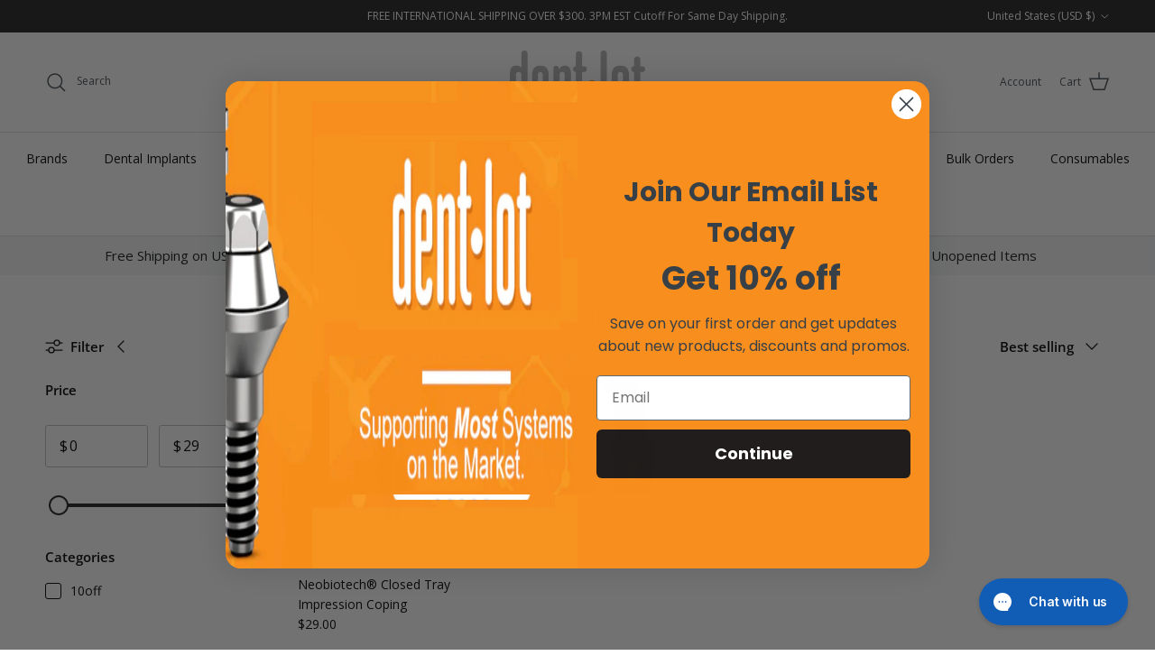

--- FILE ---
content_type: text/html; charset=utf-8
request_url: https://dentlot.com/collections/neobiotech%C2%AE-impressions
body_size: 37760
content:
<!doctype html>
<html class="no-js" lang="en" dir="ltr">
<head>
<!-- Global site tag (gtag.js) - GOOGLE ADS: AW-860752855 -->
<script async src="https://www.googletagmanager.com/gtag/js?id=AW-860752855"></script>
<script>
  window.dataLayer = window.dataLayer || [];
  function gtag(){dataLayer.push(arguments);}
  gtag('js', new Date());
  gtag('config', 'AW-860752855');
</script>
<!-- Google tag (gtag.js) event -->
<script>
  gtag('event', 'Completed Order', {
    // <event_parameters>
  });
</script>

  <!-- Google tag (gtag.js) -->
<script async src="https://www.googletagmanager.com/gtag/js?id=G-EFTPY1GGY7"></script>
<script>
  window.dataLayer = window.dataLayer || [];
  function gtag(){dataLayer.push(arguments);}
  gtag('js', new Date());

  gtag('config', 'G-EFTPY1GGY7');
</script>
  
<!-- Google Tag Manager -->
<script>(function(w,d,s,l,i){w[l]=w[l]||[];w[l].push({'gtm.start':
new Date().getTime(),event:'gtm.js'});var f=d.getElementsByTagName(s)[0],
j=d.createElement(s),dl=l!='dataLayer'?'&l='+l:'';j.async=true;j.src=
'https://www.googletagmanager.com/gtm.js?id='+i+dl;f.parentNode.insertBefore(j,f);
})(window,document,'script','dataLayer','GTM-TMQ73M76');</script>
<!-- End Google Tag Manager -->

  <!-- Event snippet for Purchase Shopify conversion page
In your html page, add the snippet and call gtag_report_conversion when someone clicks on the chosen link or button. -->
<script>
function gtag_report_conversion(url) {
  var callback = function () {
    if (typeof(url) != 'undefined') {
      window.location = url;
    }
  };
  gtag('event', 'conversion', {
      'send_to': 'AW-860752855/csjHCL3Q9esYENeXuJoD',
       'value': ,
      'currency': 'USD',
       'transaction_id': ''
      'event_callback': callback
  });
  return false;
}
</script>
  
<!-- START Google Ads Enhanced Conversions By My Web Concepts -->


<!-- Global site tag (gtag.js) - Google Analytics -->
<script async src="https://www.googletagmanager.com/gtag/js?id=AW-10827164052"></script>
<script>
  window.dataLayer = window.dataLayer || [];
  function gtag(){dataLayer.push(arguments);}
  gtag('js', new Date());
  gtag('config', 'UA');
  gtag('config', 'AW-10827164052', { 'allow_enhanced_conversions': true });
</script>


<script>
var enhanced_conversion_data = {
  
  
  
  
  "home_address": {
    
    
    
    
    
  }
};
</script>
<!-- END enhanced conversions --><meta charset="utf-8">
<meta name="viewport" content="width=device-width,initial-scale=1">
<title>Neobiotech® Impressions &ndash; Dentlot.com</title><link rel="canonical" href="https://dentlot.com/collections/neobiotech%c2%ae-impressions"><link rel="icon" href="//dentlot.com/cdn/shop/files/Dentlot_logo_square.webp?crop=center&height=48&v=1761422971&width=48" type="image/webp">
  <link rel="apple-touch-icon" href="//dentlot.com/cdn/shop/files/Dentlot_logo_square.webp?crop=center&height=180&v=1761422971&width=180"><meta property="og:site_name" content="Dentlot.com">
<meta property="og:url" content="https://dentlot.com/collections/neobiotech%c2%ae-impressions">
<meta property="og:title" content="Neobiotech® Impressions">
<meta property="og:type" content="product.group">
<meta property="og:description" content="Compatible Dental Implant Components for all Systems and Platforms Like Zimmer, Nobel Biocare, Straumann , Megagen, Dentium, Hiossen, and Others. Free US Shipping Over $50 and Free International Over $300."><meta name="twitter:card" content="summary_large_image">
<meta name="twitter:title" content="Neobiotech® Impressions">
<meta name="twitter:description" content="Compatible Dental Implant Components for all Systems and Platforms Like Zimmer, Nobel Biocare, Straumann , Megagen, Dentium, Hiossen, and Others. Free US Shipping Over $50 and Free International Over $300.">
<style>@font-face {
  font-family: "Open Sans";
  font-weight: 400;
  font-style: normal;
  font-display: fallback;
  src: url("//dentlot.com/cdn/fonts/open_sans/opensans_n4.c32e4d4eca5273f6d4ee95ddf54b5bbb75fc9b61.woff2") format("woff2"),
       url("//dentlot.com/cdn/fonts/open_sans/opensans_n4.5f3406f8d94162b37bfa232b486ac93ee892406d.woff") format("woff");
}
@font-face {
  font-family: "Open Sans";
  font-weight: 700;
  font-style: normal;
  font-display: fallback;
  src: url("//dentlot.com/cdn/fonts/open_sans/opensans_n7.a9393be1574ea8606c68f4441806b2711d0d13e4.woff2") format("woff2"),
       url("//dentlot.com/cdn/fonts/open_sans/opensans_n7.7b8af34a6ebf52beb1a4c1d8c73ad6910ec2e553.woff") format("woff");
}
@font-face {
  font-family: "Open Sans";
  font-weight: 500;
  font-style: normal;
  font-display: fallback;
  src: url("//dentlot.com/cdn/fonts/open_sans/opensans_n5.500dcf21ddee5bc5855ad3a20394d3bc363c217c.woff2") format("woff2"),
       url("//dentlot.com/cdn/fonts/open_sans/opensans_n5.af1a06d824dccfb4d400ba874ef19176651ec834.woff") format("woff");
}
@font-face {
  font-family: "Open Sans";
  font-weight: 400;
  font-style: italic;
  font-display: fallback;
  src: url("//dentlot.com/cdn/fonts/open_sans/opensans_i4.6f1d45f7a46916cc95c694aab32ecbf7509cbf33.woff2") format("woff2"),
       url("//dentlot.com/cdn/fonts/open_sans/opensans_i4.4efaa52d5a57aa9a57c1556cc2b7465d18839daa.woff") format("woff");
}
@font-face {
  font-family: "Open Sans";
  font-weight: 700;
  font-style: italic;
  font-display: fallback;
  src: url("//dentlot.com/cdn/fonts/open_sans/opensans_i7.916ced2e2ce15f7fcd95d196601a15e7b89ee9a4.woff2") format("woff2"),
       url("//dentlot.com/cdn/fonts/open_sans/opensans_i7.99a9cff8c86ea65461de497ade3d515a98f8b32a.woff") format("woff");
}
@font-face {
  font-family: "Open Sans";
  font-weight: 400;
  font-style: normal;
  font-display: fallback;
  src: url("//dentlot.com/cdn/fonts/open_sans/opensans_n4.c32e4d4eca5273f6d4ee95ddf54b5bbb75fc9b61.woff2") format("woff2"),
       url("//dentlot.com/cdn/fonts/open_sans/opensans_n4.5f3406f8d94162b37bfa232b486ac93ee892406d.woff") format("woff");
}
@font-face {
  font-family: "Open Sans";
  font-weight: 400;
  font-style: normal;
  font-display: fallback;
  src: url("//dentlot.com/cdn/fonts/open_sans/opensans_n4.c32e4d4eca5273f6d4ee95ddf54b5bbb75fc9b61.woff2") format("woff2"),
       url("//dentlot.com/cdn/fonts/open_sans/opensans_n4.5f3406f8d94162b37bfa232b486ac93ee892406d.woff") format("woff");
}
@font-face {
  font-family: "Open Sans";
  font-weight: 400;
  font-style: normal;
  font-display: fallback;
  src: url("//dentlot.com/cdn/fonts/open_sans/opensans_n4.c32e4d4eca5273f6d4ee95ddf54b5bbb75fc9b61.woff2") format("woff2"),
       url("//dentlot.com/cdn/fonts/open_sans/opensans_n4.5f3406f8d94162b37bfa232b486ac93ee892406d.woff") format("woff");
}
@font-face {
  font-family: "Open Sans";
  font-weight: 600;
  font-style: normal;
  font-display: fallback;
  src: url("//dentlot.com/cdn/fonts/open_sans/opensans_n6.15aeff3c913c3fe570c19cdfeed14ce10d09fb08.woff2") format("woff2"),
       url("//dentlot.com/cdn/fonts/open_sans/opensans_n6.14bef14c75f8837a87f70ce22013cb146ee3e9f3.woff") format("woff");
}
:root {
  --page-container-width:          1600px;
  --reading-container-width:       720px;
  --divider-opacity:               0.14;
  --gutter-large:                  30px;
  --gutter-desktop:                20px;
  --gutter-mobile:                 16px;
  --section-padding:               50px;
  --larger-section-padding:        80px;
  --larger-section-padding-mobile: 60px;
  --largest-section-padding:       110px;
  --aos-animate-duration:          0.6s;

  --base-font-family:              "Open Sans", sans-serif;
  --base-font-weight:              400;
  --base-font-style:               normal;
  --heading-font-family:           "Open Sans", sans-serif;
  --heading-font-weight:           400;
  --heading-font-style:            normal;
  --logo-font-family:              "Open Sans", sans-serif;
  --logo-font-weight:              400;
  --logo-font-style:               normal;
  --nav-font-family:               "Open Sans", sans-serif;
  --nav-font-weight:               400;
  --nav-font-style:                normal;

  --base-text-size:15px;
  --base-line-height:              1.6;
  --input-text-size:16px;
  --smaller-text-size-1:12px;
  --smaller-text-size-2:14px;
  --smaller-text-size-3:12px;
  --smaller-text-size-4:11px;
  --larger-text-size:34px;
  --super-large-text-size:60px;
  --super-large-mobile-text-size:27px;
  --larger-mobile-text-size:27px;
  --logo-text-size:26px;--btn-letter-spacing: 0.08em;
    --btn-text-transform: uppercase;
    --button-text-size: 13px;
    --quickbuy-button-text-size: 13;
    --small-feature-link-font-size: 0.75em;
    --input-btn-padding-top:             1.2em;
    --input-btn-padding-bottom:          1.2em;--heading-text-transform:none;
  --nav-text-size:                      14px;
  --mobile-menu-font-weight:            600;

  --body-bg-color:                      255 255 255;
  --bg-color:                           255 255 255;
  --body-text-color:                    0 0 0;
  --text-color:                         0 0 0;

  --header-text-col:                    #464e54;--header-text-hover-col:             var(--main-nav-link-hover-col);--header-bg-col:                     #ffffff;
  --heading-color:                     0 0 0;
  --body-heading-color:                0 0 0;
  --heading-divider-col:               #dedede;

  --logo-col:                          #000000;
  --main-nav-bg:                       #ffffff;
  --main-nav-link-col:                 #000000;
  --main-nav-link-hover-col:           #000000;
  --main-nav-link-featured-col:        #f7931e;

  --link-color:                        0 0 0;
  --body-link-color:                   0 0 0;

  --btn-bg-color:                        247 147 30;
  --btn-bg-hover-color:                  70 78 84;
  --btn-border-color:                    247 147 30;
  --btn-border-hover-color:              70 78 84;
  --btn-text-color:                      255 255 255;
  --btn-text-hover-color:                255 255 255;--btn-alt-bg-color:                    255 255 255;
  --btn-alt-text-color:                  35 35 35;
  --btn-alt-border-color:                35 35 35;
  --btn-alt-border-hover-color:          35 35 35;--btn-ter-bg-color:                    235 235 235;
  --btn-ter-text-color:                  0 0 0;
  --btn-ter-bg-hover-color:              247 147 30;
  --btn-ter-text-hover-color:            255 255 255;--btn-border-radius: 3px;--color-scheme-default:                             #ffffff;
  --color-scheme-default-color:                       255 255 255;
  --color-scheme-default-text-color:                  0 0 0;
  --color-scheme-default-head-color:                  0 0 0;
  --color-scheme-default-link-color:                  0 0 0;
  --color-scheme-default-btn-text-color:              255 255 255;
  --color-scheme-default-btn-text-hover-color:        255 255 255;
  --color-scheme-default-btn-bg-color:                247 147 30;
  --color-scheme-default-btn-bg-hover-color:          70 78 84;
  --color-scheme-default-btn-border-color:            247 147 30;
  --color-scheme-default-btn-border-hover-color:      70 78 84;
  --color-scheme-default-btn-alt-text-color:          35 35 35;
  --color-scheme-default-btn-alt-bg-color:            255 255 255;
  --color-scheme-default-btn-alt-border-color:        35 35 35;
  --color-scheme-default-btn-alt-border-hover-color:  35 35 35;

  --color-scheme-1:                             #f7931e;
  --color-scheme-1-color:                       247 147 30;
  --color-scheme-1-text-color:                  0 0 0;
  --color-scheme-1-head-color:                  0 0 0;
  --color-scheme-1-link-color:                  247 147 30;
  --color-scheme-1-btn-text-color:              255 255 255;
  --color-scheme-1-btn-text-hover-color:        255 255 255;
  --color-scheme-1-btn-bg-color:                35 35 35;
  --color-scheme-1-btn-bg-hover-color:          0 0 0;
  --color-scheme-1-btn-border-color:            35 35 35;
  --color-scheme-1-btn-border-hover-color:      0 0 0;
  --color-scheme-1-btn-alt-text-color:          0 0 0;
  --color-scheme-1-btn-alt-bg-color:            255 255 255;
  --color-scheme-1-btn-alt-border-color:        0 0 0;
  --color-scheme-1-btn-alt-border-hover-color:  0 0 0;

  --color-scheme-2:                             #ffffff;
  --color-scheme-2-color:                       255 255 255;
  --color-scheme-2-text-color:                  0 0 0;
  --color-scheme-2-head-color:                  0 0 0;
  --color-scheme-2-link-color:                  247 147 30;
  --color-scheme-2-btn-text-color:              255 255 255;
  --color-scheme-2-btn-text-hover-color:        255 255 255;
  --color-scheme-2-btn-bg-color:                35 35 35;
  --color-scheme-2-btn-bg-hover-color:          0 0 0;
  --color-scheme-2-btn-border-color:            35 35 35;
  --color-scheme-2-btn-border-hover-color:      0 0 0;
  --color-scheme-2-btn-alt-text-color:          35 35 35;
  --color-scheme-2-btn-alt-bg-color:            255 255 255;
  --color-scheme-2-btn-alt-border-color:        35 35 35;
  --color-scheme-2-btn-alt-border-hover-color:  35 35 35;

  /* Shop Pay payment terms */
  --payment-terms-background-color:    #ffffff;--quickbuy-bg: 255 255 255;--body-input-background-color:       rgb(var(--body-bg-color));
  --input-background-color:            rgb(var(--body-bg-color));
  --body-input-text-color:             var(--body-text-color);
  --input-text-color:                  var(--body-text-color);
  --body-input-border-color:           rgb(191, 191, 191);
  --input-border-color:                rgb(191, 191, 191);
  --input-border-color-hover:          rgb(115, 115, 115);
  --input-border-color-active:         rgb(0, 0, 0);

  --swatch-cross-svg:                  url("data:image/svg+xml,%3Csvg xmlns='http://www.w3.org/2000/svg' width='240' height='240' viewBox='0 0 24 24' fill='none' stroke='rgb(191, 191, 191)' stroke-width='0.09' preserveAspectRatio='none' %3E%3Cline x1='24' y1='0' x2='0' y2='24'%3E%3C/line%3E%3C/svg%3E");
  --swatch-cross-hover:                url("data:image/svg+xml,%3Csvg xmlns='http://www.w3.org/2000/svg' width='240' height='240' viewBox='0 0 24 24' fill='none' stroke='rgb(115, 115, 115)' stroke-width='0.09' preserveAspectRatio='none' %3E%3Cline x1='24' y1='0' x2='0' y2='24'%3E%3C/line%3E%3C/svg%3E");
  --swatch-cross-active:               url("data:image/svg+xml,%3Csvg xmlns='http://www.w3.org/2000/svg' width='240' height='240' viewBox='0 0 24 24' fill='none' stroke='rgb(0, 0, 0)' stroke-width='0.09' preserveAspectRatio='none' %3E%3Cline x1='24' y1='0' x2='0' y2='24'%3E%3C/line%3E%3C/svg%3E");

  --footer-divider-col:                #efdfc7;
  --footer-text-col:                   0 0 0;
  --footer-heading-col:                0 0 0;
  --footer-bg:                         #ffffff;--product-label-overlay-justify: flex-start;--product-label-overlay-align: flex-start;--product-label-overlay-reduction-text:   #ffffff;
  --product-label-overlay-reduction-bg:     #c20000;
  --product-label-overlay-stock-text:       #ffffff;
  --product-label-overlay-stock-bg:         #09728c;
  --product-label-overlay-new-text:         #ffffff;
  --product-label-overlay-new-bg:           #c16452;
  --product-label-overlay-meta-text:        #ffffff;
  --product-label-overlay-meta-bg:          #bd2585;
  --product-label-sale-text:                #c20000;
  --product-label-sold-text:                #171717;
  --product-label-preorder-text:            #3ea36a;

  --product-block-crop-align:               center;

  
  --product-block-price-align:              flex-start;
  --product-block-price-item-margin-start:  initial;
  --product-block-price-item-margin-end:    .5rem;
  

  --collection-block-image-position:   center center;

  --swatch-picker-image-size:          40px;
  --swatch-crop-align:                 center center;

  --image-overlay-text-color:          255 255 255;--image-overlay-bg:                  rgba(0, 0, 0, 0.12);
  --image-overlay-shadow-start:        rgb(0 0 0 / 0.16);
  --image-overlay-box-opacity:         0.88;.image-overlay--bg-box .text-overlay .text-overlay__text {
      --image-overlay-box-bg: 255 255 255;
      --heading-color: var(--body-heading-color);
      --text-color: var(--body-text-color);
      --link-color: var(--body-link-color);
    }--product-inventory-ok-box-color:            #f2faf0;
  --product-inventory-ok-text-color:           #108043;
  --product-inventory-ok-icon-box-fill-color:  #fff;
  --product-inventory-low-box-color:           #fcf1cd;
  --product-inventory-low-text-color:          #dd9a1a;
  --product-inventory-low-icon-box-fill-color: #fff;
  --product-inventory-low-text-color-channels: 16, 128, 67;
  --product-inventory-ok-text-color-channels:  221, 154, 26;

  --rating-star-color: 193 100 82;
}::selection {
    background: rgb(var(--body-heading-color));
    color: rgb(var(--body-bg-color));
  }
  ::-moz-selection {
    background: rgb(var(--body-heading-color));
    color: rgb(var(--body-bg-color));
  }.use-color-scheme--default {
  --product-label-sale-text:           #c20000;
  --product-label-sold-text:           #171717;
  --product-label-preorder-text:       #3ea36a;
  --input-background-color:            rgb(var(--body-bg-color));
  --input-text-color:                  var(--body-input-text-color);
  --input-border-color:                rgb(191, 191, 191);
  --input-border-color-hover:          rgb(115, 115, 115);
  --input-border-color-active:         rgb(0, 0, 0);
}.use-color-scheme--2 {
  --product-label-sale-text:           currentColor;
  --product-label-sold-text:           currentColor;
  --product-label-preorder-text:       currentColor;
  --input-background-color:            transparent;
  --input-text-color:                  0 0 0;
  --input-border-color:                rgb(179, 179, 179);
  --input-border-color-hover:          rgb(115, 115, 115);
  --input-border-color-active:         rgb(0, 0, 0);
}</style>

  <link href="//dentlot.com/cdn/shop/t/27/assets/main.css?v=15109200285789855991761422284" rel="stylesheet" type="text/css" media="all" />
<link rel="preload" as="font" href="//dentlot.com/cdn/fonts/open_sans/opensans_n4.c32e4d4eca5273f6d4ee95ddf54b5bbb75fc9b61.woff2" type="font/woff2" crossorigin><link rel="preload" as="font" href="//dentlot.com/cdn/fonts/open_sans/opensans_n4.c32e4d4eca5273f6d4ee95ddf54b5bbb75fc9b61.woff2" type="font/woff2" crossorigin><script>
    document.documentElement.className = document.documentElement.className.replace('no-js', 'js');

    window.theme = {
      info: {
        name: 'Symmetry',
        version: '7.1.1'
      },
      device: {
        hasTouch: window.matchMedia('(any-pointer: coarse)').matches,
        hasHover: window.matchMedia('(hover: hover)').matches
      },
      mediaQueries: {
        md: '(min-width: 768px)',
        productMediaCarouselBreak: '(min-width: 1041px)'
      },
      routes: {
        base: 'https://dentlot.com',
        cart: '/cart',
        cartAdd: '/cart/add.js',
        cartUpdate: '/cart/update.js',
        predictiveSearch: '/search/suggest'
      },
      strings: {
        cartTermsConfirmation: "You must agree to the terms and conditions before continuing.",
        cartItemsQuantityError: "You can only add [QUANTITY] of this item to your cart.",
        generalSearchViewAll: "View all search results",
        noStock: "Sold out",
        noVariant: "Unavailable",
        productsProductChooseA: "Choose a",
        generalSearchPages: "Pages",
        generalSearchNoResultsWithoutTerms: "Sorry, we couldnʼt find any results",
        shippingCalculator: {
          singleRate: "There is one shipping rate for this destination:",
          multipleRates: "There are multiple shipping rates for this destination:",
          noRates: "We do not ship to this destination."
        }
      },
      settings: {
        moneyWithCurrencyFormat: "${{amount}} USD",
        cartType: "drawer",
        afterAddToCart: "drawer",
        quickbuyStyle: "button",
        externalLinksNewTab: true,
        internalLinksSmoothScroll: true
      }
    }

    theme.inlineNavigationCheck = function() {
      var pageHeader = document.querySelector('.pageheader'),
          inlineNavContainer = pageHeader.querySelector('.logo-area__left__inner'),
          inlineNav = inlineNavContainer.querySelector('.navigation--left');
      if (inlineNav && getComputedStyle(inlineNav).display != 'none') {
        var inlineMenuCentered = document.querySelector('.pageheader--layout-inline-menu-center'),
            logoContainer = document.querySelector('.logo-area__middle__inner');
        if(inlineMenuCentered) {
          var rightWidth = document.querySelector('.logo-area__right__inner').clientWidth,
              middleWidth = logoContainer.clientWidth,
              logoArea = document.querySelector('.logo-area'),
              computedLogoAreaStyle = getComputedStyle(logoArea),
              logoAreaInnerWidth = logoArea.clientWidth - Math.ceil(parseFloat(computedLogoAreaStyle.paddingLeft)) - Math.ceil(parseFloat(computedLogoAreaStyle.paddingRight)),
              availableNavWidth = logoAreaInnerWidth - Math.max(rightWidth, middleWidth) * 2 - 40;
          inlineNavContainer.style.maxWidth = availableNavWidth + 'px';
        }

        var firstInlineNavLink = inlineNav.querySelector('.navigation__item:first-child'),
            lastInlineNavLink = inlineNav.querySelector('.navigation__item:last-child');
        if (lastInlineNavLink) {
          var inlineNavWidth = null;
          if(document.querySelector('html[dir=rtl]')) {
            inlineNavWidth = firstInlineNavLink.offsetLeft - lastInlineNavLink.offsetLeft + firstInlineNavLink.offsetWidth;
          } else {
            inlineNavWidth = lastInlineNavLink.offsetLeft - firstInlineNavLink.offsetLeft + lastInlineNavLink.offsetWidth;
          }
          if (inlineNavContainer.offsetWidth >= inlineNavWidth) {
            pageHeader.classList.add('pageheader--layout-inline-permitted');
            var tallLogo = logoContainer.clientHeight > lastInlineNavLink.clientHeight + 20;
            if (tallLogo) {
              inlineNav.classList.add('navigation--tight-underline');
            } else {
              inlineNav.classList.remove('navigation--tight-underline');
            }
          } else {
            pageHeader.classList.remove('pageheader--layout-inline-permitted');
          }
        }
      }
    };

    theme.setInitialHeaderHeightProperty = () => {
      const section = document.querySelector('.section-header');
      if (section) {
        document.documentElement.style.setProperty('--theme-header-height', Math.ceil(section.clientHeight) + 'px');
      }
    };
  </script>

  <script src="//dentlot.com/cdn/shop/t/27/assets/main.js?v=66933730433444639621761422284" defer></script>
    <script src="//dentlot.com/cdn/shop/t/27/assets/animate-on-scroll.js?v=15249566486942820451761422284" defer></script>
    <link href="//dentlot.com/cdn/shop/t/27/assets/animate-on-scroll.css?v=35216439550296132921761422284" rel="stylesheet" type="text/css" media="all" />
  

  <script>window.performance && window.performance.mark && window.performance.mark('shopify.content_for_header.start');</script><meta name="google-site-verification" content="DYvGO8y-Ogem9jte2VjkrFKp7qVA8FBHshdr6Qn6Kmw">
<meta name="google-site-verification" content="jax0MoURlBuKT_2Wej586RJHdlQk65tAUDmxkumcNuY">
<meta id="shopify-digital-wallet" name="shopify-digital-wallet" content="/5218041927/digital_wallets/dialog">
<meta name="shopify-checkout-api-token" content="6b5a9b8c8312cb653d69e5058edfc4c5">
<link rel="alternate" type="application/atom+xml" title="Feed" href="/collections/neobiotech%C2%AE-impressions.atom" />
<link rel="alternate" type="application/json+oembed" href="https://dentlot.com/collections/neobiotech%c2%ae-impressions.oembed">
<script async="async" src="/checkouts/internal/preloads.js?locale=en-US"></script>
<link rel="preconnect" href="https://shop.app" crossorigin="anonymous">
<script async="async" src="https://shop.app/checkouts/internal/preloads.js?locale=en-US&shop_id=5218041927" crossorigin="anonymous"></script>
<script id="apple-pay-shop-capabilities" type="application/json">{"shopId":5218041927,"countryCode":"US","currencyCode":"USD","merchantCapabilities":["supports3DS"],"merchantId":"gid:\/\/shopify\/Shop\/5218041927","merchantName":"Dentlot.com","requiredBillingContactFields":["postalAddress","email","phone"],"requiredShippingContactFields":["postalAddress","email","phone"],"shippingType":"shipping","supportedNetworks":["visa","masterCard","amex","discover","elo","jcb"],"total":{"type":"pending","label":"Dentlot.com","amount":"1.00"},"shopifyPaymentsEnabled":true,"supportsSubscriptions":true}</script>
<script id="shopify-features" type="application/json">{"accessToken":"6b5a9b8c8312cb653d69e5058edfc4c5","betas":["rich-media-storefront-analytics"],"domain":"dentlot.com","predictiveSearch":true,"shopId":5218041927,"locale":"en"}</script>
<script>var Shopify = Shopify || {};
Shopify.shop = "dentlot-com.myshopify.com";
Shopify.locale = "en";
Shopify.currency = {"active":"USD","rate":"1.0"};
Shopify.country = "US";
Shopify.theme = {"name":"Dentlot - RichP 25\/10\/25","id":154138345721,"schema_name":"Symmetry","schema_version":"7.1.1","theme_store_id":568,"role":"main"};
Shopify.theme.handle = "null";
Shopify.theme.style = {"id":null,"handle":null};
Shopify.cdnHost = "dentlot.com/cdn";
Shopify.routes = Shopify.routes || {};
Shopify.routes.root = "/";</script>
<script type="module">!function(o){(o.Shopify=o.Shopify||{}).modules=!0}(window);</script>
<script>!function(o){function n(){var o=[];function n(){o.push(Array.prototype.slice.apply(arguments))}return n.q=o,n}var t=o.Shopify=o.Shopify||{};t.loadFeatures=n(),t.autoloadFeatures=n()}(window);</script>
<script>
  window.ShopifyPay = window.ShopifyPay || {};
  window.ShopifyPay.apiHost = "shop.app\/pay";
  window.ShopifyPay.redirectState = null;
</script>
<script id="shop-js-analytics" type="application/json">{"pageType":"collection"}</script>
<script defer="defer" async type="module" src="//dentlot.com/cdn/shopifycloud/shop-js/modules/v2/client.init-shop-cart-sync_BdyHc3Nr.en.esm.js"></script>
<script defer="defer" async type="module" src="//dentlot.com/cdn/shopifycloud/shop-js/modules/v2/chunk.common_Daul8nwZ.esm.js"></script>
<script type="module">
  await import("//dentlot.com/cdn/shopifycloud/shop-js/modules/v2/client.init-shop-cart-sync_BdyHc3Nr.en.esm.js");
await import("//dentlot.com/cdn/shopifycloud/shop-js/modules/v2/chunk.common_Daul8nwZ.esm.js");

  window.Shopify.SignInWithShop?.initShopCartSync?.({"fedCMEnabled":true,"windoidEnabled":true});

</script>
<script>
  window.Shopify = window.Shopify || {};
  if (!window.Shopify.featureAssets) window.Shopify.featureAssets = {};
  window.Shopify.featureAssets['shop-js'] = {"shop-cart-sync":["modules/v2/client.shop-cart-sync_QYOiDySF.en.esm.js","modules/v2/chunk.common_Daul8nwZ.esm.js"],"init-fed-cm":["modules/v2/client.init-fed-cm_DchLp9rc.en.esm.js","modules/v2/chunk.common_Daul8nwZ.esm.js"],"shop-button":["modules/v2/client.shop-button_OV7bAJc5.en.esm.js","modules/v2/chunk.common_Daul8nwZ.esm.js"],"init-windoid":["modules/v2/client.init-windoid_DwxFKQ8e.en.esm.js","modules/v2/chunk.common_Daul8nwZ.esm.js"],"shop-cash-offers":["modules/v2/client.shop-cash-offers_DWtL6Bq3.en.esm.js","modules/v2/chunk.common_Daul8nwZ.esm.js","modules/v2/chunk.modal_CQq8HTM6.esm.js"],"shop-toast-manager":["modules/v2/client.shop-toast-manager_CX9r1SjA.en.esm.js","modules/v2/chunk.common_Daul8nwZ.esm.js"],"init-shop-email-lookup-coordinator":["modules/v2/client.init-shop-email-lookup-coordinator_UhKnw74l.en.esm.js","modules/v2/chunk.common_Daul8nwZ.esm.js"],"pay-button":["modules/v2/client.pay-button_DzxNnLDY.en.esm.js","modules/v2/chunk.common_Daul8nwZ.esm.js"],"avatar":["modules/v2/client.avatar_BTnouDA3.en.esm.js"],"init-shop-cart-sync":["modules/v2/client.init-shop-cart-sync_BdyHc3Nr.en.esm.js","modules/v2/chunk.common_Daul8nwZ.esm.js"],"shop-login-button":["modules/v2/client.shop-login-button_D8B466_1.en.esm.js","modules/v2/chunk.common_Daul8nwZ.esm.js","modules/v2/chunk.modal_CQq8HTM6.esm.js"],"init-customer-accounts-sign-up":["modules/v2/client.init-customer-accounts-sign-up_C8fpPm4i.en.esm.js","modules/v2/client.shop-login-button_D8B466_1.en.esm.js","modules/v2/chunk.common_Daul8nwZ.esm.js","modules/v2/chunk.modal_CQq8HTM6.esm.js"],"init-shop-for-new-customer-accounts":["modules/v2/client.init-shop-for-new-customer-accounts_CVTO0Ztu.en.esm.js","modules/v2/client.shop-login-button_D8B466_1.en.esm.js","modules/v2/chunk.common_Daul8nwZ.esm.js","modules/v2/chunk.modal_CQq8HTM6.esm.js"],"init-customer-accounts":["modules/v2/client.init-customer-accounts_dRgKMfrE.en.esm.js","modules/v2/client.shop-login-button_D8B466_1.en.esm.js","modules/v2/chunk.common_Daul8nwZ.esm.js","modules/v2/chunk.modal_CQq8HTM6.esm.js"],"shop-follow-button":["modules/v2/client.shop-follow-button_CkZpjEct.en.esm.js","modules/v2/chunk.common_Daul8nwZ.esm.js","modules/v2/chunk.modal_CQq8HTM6.esm.js"],"lead-capture":["modules/v2/client.lead-capture_BntHBhfp.en.esm.js","modules/v2/chunk.common_Daul8nwZ.esm.js","modules/v2/chunk.modal_CQq8HTM6.esm.js"],"checkout-modal":["modules/v2/client.checkout-modal_CfxcYbTm.en.esm.js","modules/v2/chunk.common_Daul8nwZ.esm.js","modules/v2/chunk.modal_CQq8HTM6.esm.js"],"shop-login":["modules/v2/client.shop-login_Da4GZ2H6.en.esm.js","modules/v2/chunk.common_Daul8nwZ.esm.js","modules/v2/chunk.modal_CQq8HTM6.esm.js"],"payment-terms":["modules/v2/client.payment-terms_MV4M3zvL.en.esm.js","modules/v2/chunk.common_Daul8nwZ.esm.js","modules/v2/chunk.modal_CQq8HTM6.esm.js"]};
</script>
<script>(function() {
  var isLoaded = false;
  function asyncLoad() {
    if (isLoaded) return;
    isLoaded = true;
    var urls = ["https:\/\/cdn.calconic.com\/static\/js\/calconic.min.js?shop=dentlot-com.myshopify.com","https:\/\/cdn.calconic.com\/static\/js\/calconic.cart.min.js?shop=dentlot-com.myshopify.com","https:\/\/d2bkyskv8ip4mz.cloudfront.net\/logipscript-min.js?shop=dentlot-com.myshopify.com","\/\/www.powr.io\/powr.js?powr-token=dentlot-com.myshopify.com\u0026external-type=shopify\u0026shop=dentlot-com.myshopify.com","https:\/\/cdn.hextom.com\/js\/freeshippingbar.js?shop=dentlot-com.myshopify.com"];
    for (var i = 0; i < urls.length; i++) {
      var s = document.createElement('script');
      s.type = 'text/javascript';
      s.async = true;
      s.src = urls[i];
      var x = document.getElementsByTagName('script')[0];
      x.parentNode.insertBefore(s, x);
    }
  };
  if(window.attachEvent) {
    window.attachEvent('onload', asyncLoad);
  } else {
    window.addEventListener('load', asyncLoad, false);
  }
})();</script>
<script id="__st">var __st={"a":5218041927,"offset":-18000,"reqid":"f74382a5-6415-4e0f-b3e5-5580f2a157a3-1769030158","pageurl":"dentlot.com\/collections\/neobiotech%C2%AE-impressions","u":"fb869ce21af8","p":"collection","rtyp":"collection","rid":89226346567};</script>
<script>window.ShopifyPaypalV4VisibilityTracking = true;</script>
<script id="captcha-bootstrap">!function(){'use strict';const t='contact',e='account',n='new_comment',o=[[t,t],['blogs',n],['comments',n],[t,'customer']],c=[[e,'customer_login'],[e,'guest_login'],[e,'recover_customer_password'],[e,'create_customer']],r=t=>t.map((([t,e])=>`form[action*='/${t}']:not([data-nocaptcha='true']) input[name='form_type'][value='${e}']`)).join(','),a=t=>()=>t?[...document.querySelectorAll(t)].map((t=>t.form)):[];function s(){const t=[...o],e=r(t);return a(e)}const i='password',u='form_key',d=['recaptcha-v3-token','g-recaptcha-response','h-captcha-response',i],f=()=>{try{return window.sessionStorage}catch{return}},m='__shopify_v',_=t=>t.elements[u];function p(t,e,n=!1){try{const o=window.sessionStorage,c=JSON.parse(o.getItem(e)),{data:r}=function(t){const{data:e,action:n}=t;return t[m]||n?{data:e,action:n}:{data:t,action:n}}(c);for(const[e,n]of Object.entries(r))t.elements[e]&&(t.elements[e].value=n);n&&o.removeItem(e)}catch(o){console.error('form repopulation failed',{error:o})}}const l='form_type',E='cptcha';function T(t){t.dataset[E]=!0}const w=window,h=w.document,L='Shopify',v='ce_forms',y='captcha';let A=!1;((t,e)=>{const n=(g='f06e6c50-85a8-45c8-87d0-21a2b65856fe',I='https://cdn.shopify.com/shopifycloud/storefront-forms-hcaptcha/ce_storefront_forms_captcha_hcaptcha.v1.5.2.iife.js',D={infoText:'Protected by hCaptcha',privacyText:'Privacy',termsText:'Terms'},(t,e,n)=>{const o=w[L][v],c=o.bindForm;if(c)return c(t,g,e,D).then(n);var r;o.q.push([[t,g,e,D],n]),r=I,A||(h.body.append(Object.assign(h.createElement('script'),{id:'captcha-provider',async:!0,src:r})),A=!0)});var g,I,D;w[L]=w[L]||{},w[L][v]=w[L][v]||{},w[L][v].q=[],w[L][y]=w[L][y]||{},w[L][y].protect=function(t,e){n(t,void 0,e),T(t)},Object.freeze(w[L][y]),function(t,e,n,w,h,L){const[v,y,A,g]=function(t,e,n){const i=e?o:[],u=t?c:[],d=[...i,...u],f=r(d),m=r(i),_=r(d.filter((([t,e])=>n.includes(e))));return[a(f),a(m),a(_),s()]}(w,h,L),I=t=>{const e=t.target;return e instanceof HTMLFormElement?e:e&&e.form},D=t=>v().includes(t);t.addEventListener('submit',(t=>{const e=I(t);if(!e)return;const n=D(e)&&!e.dataset.hcaptchaBound&&!e.dataset.recaptchaBound,o=_(e),c=g().includes(e)&&(!o||!o.value);(n||c)&&t.preventDefault(),c&&!n&&(function(t){try{if(!f())return;!function(t){const e=f();if(!e)return;const n=_(t);if(!n)return;const o=n.value;o&&e.removeItem(o)}(t);const e=Array.from(Array(32),(()=>Math.random().toString(36)[2])).join('');!function(t,e){_(t)||t.append(Object.assign(document.createElement('input'),{type:'hidden',name:u})),t.elements[u].value=e}(t,e),function(t,e){const n=f();if(!n)return;const o=[...t.querySelectorAll(`input[type='${i}']`)].map((({name:t})=>t)),c=[...d,...o],r={};for(const[a,s]of new FormData(t).entries())c.includes(a)||(r[a]=s);n.setItem(e,JSON.stringify({[m]:1,action:t.action,data:r}))}(t,e)}catch(e){console.error('failed to persist form',e)}}(e),e.submit())}));const S=(t,e)=>{t&&!t.dataset[E]&&(n(t,e.some((e=>e===t))),T(t))};for(const o of['focusin','change'])t.addEventListener(o,(t=>{const e=I(t);D(e)&&S(e,y())}));const B=e.get('form_key'),M=e.get(l),P=B&&M;t.addEventListener('DOMContentLoaded',(()=>{const t=y();if(P)for(const e of t)e.elements[l].value===M&&p(e,B);[...new Set([...A(),...v().filter((t=>'true'===t.dataset.shopifyCaptcha))])].forEach((e=>S(e,t)))}))}(h,new URLSearchParams(w.location.search),n,t,e,['guest_login'])})(!0,!0)}();</script>
<script integrity="sha256-4kQ18oKyAcykRKYeNunJcIwy7WH5gtpwJnB7kiuLZ1E=" data-source-attribution="shopify.loadfeatures" defer="defer" src="//dentlot.com/cdn/shopifycloud/storefront/assets/storefront/load_feature-a0a9edcb.js" crossorigin="anonymous"></script>
<script crossorigin="anonymous" defer="defer" src="//dentlot.com/cdn/shopifycloud/storefront/assets/shopify_pay/storefront-65b4c6d7.js?v=20250812"></script>
<script data-source-attribution="shopify.dynamic_checkout.dynamic.init">var Shopify=Shopify||{};Shopify.PaymentButton=Shopify.PaymentButton||{isStorefrontPortableWallets:!0,init:function(){window.Shopify.PaymentButton.init=function(){};var t=document.createElement("script");t.src="https://dentlot.com/cdn/shopifycloud/portable-wallets/latest/portable-wallets.en.js",t.type="module",document.head.appendChild(t)}};
</script>
<script data-source-attribution="shopify.dynamic_checkout.buyer_consent">
  function portableWalletsHideBuyerConsent(e){var t=document.getElementById("shopify-buyer-consent"),n=document.getElementById("shopify-subscription-policy-button");t&&n&&(t.classList.add("hidden"),t.setAttribute("aria-hidden","true"),n.removeEventListener("click",e))}function portableWalletsShowBuyerConsent(e){var t=document.getElementById("shopify-buyer-consent"),n=document.getElementById("shopify-subscription-policy-button");t&&n&&(t.classList.remove("hidden"),t.removeAttribute("aria-hidden"),n.addEventListener("click",e))}window.Shopify?.PaymentButton&&(window.Shopify.PaymentButton.hideBuyerConsent=portableWalletsHideBuyerConsent,window.Shopify.PaymentButton.showBuyerConsent=portableWalletsShowBuyerConsent);
</script>
<script data-source-attribution="shopify.dynamic_checkout.cart.bootstrap">document.addEventListener("DOMContentLoaded",(function(){function t(){return document.querySelector("shopify-accelerated-checkout-cart, shopify-accelerated-checkout")}if(t())Shopify.PaymentButton.init();else{new MutationObserver((function(e,n){t()&&(Shopify.PaymentButton.init(),n.disconnect())})).observe(document.body,{childList:!0,subtree:!0})}}));
</script>
<link id="shopify-accelerated-checkout-styles" rel="stylesheet" media="screen" href="https://dentlot.com/cdn/shopifycloud/portable-wallets/latest/accelerated-checkout-backwards-compat.css" crossorigin="anonymous">
<style id="shopify-accelerated-checkout-cart">
        #shopify-buyer-consent {
  margin-top: 1em;
  display: inline-block;
  width: 100%;
}

#shopify-buyer-consent.hidden {
  display: none;
}

#shopify-subscription-policy-button {
  background: none;
  border: none;
  padding: 0;
  text-decoration: underline;
  font-size: inherit;
  cursor: pointer;
}

#shopify-subscription-policy-button::before {
  box-shadow: none;
}

      </style>

<script>window.performance && window.performance.mark && window.performance.mark('shopify.content_for_header.end');</script>
<!-- CC Custom Head Start --><!-- CC Custom Head End --><script>window.is_hulkpo_installed=false</script>


<!-- BEGIN app block: shopify://apps/pagefly-page-builder/blocks/app-embed/83e179f7-59a0-4589-8c66-c0dddf959200 -->

<!-- BEGIN app snippet: pagefly-cro-ab-testing-main -->







<script>
  ;(function () {
    const url = new URL(window.location)
    const viewParam = url.searchParams.get('view')
    if (viewParam && viewParam.includes('variant-pf-')) {
      url.searchParams.set('pf_v', viewParam)
      url.searchParams.delete('view')
      window.history.replaceState({}, '', url)
    }
  })()
</script>



<script type='module'>
  
  window.PAGEFLY_CRO = window.PAGEFLY_CRO || {}

  window.PAGEFLY_CRO['data_debug'] = {
    original_template_suffix: "all_collections",
    allow_ab_test: false,
    ab_test_start_time: 0,
    ab_test_end_time: 0,
    today_date_time: 1769030158000,
  }
  window.PAGEFLY_CRO['GA4'] = { enabled: false}
</script>

<!-- END app snippet -->








  <script src='https://cdn.shopify.com/extensions/019bb4f9-aed6-78a3-be91-e9d44663e6bf/pagefly-page-builder-215/assets/pagefly-helper.js' defer='defer'></script>

  <script src='https://cdn.shopify.com/extensions/019bb4f9-aed6-78a3-be91-e9d44663e6bf/pagefly-page-builder-215/assets/pagefly-general-helper.js' defer='defer'></script>

  <script src='https://cdn.shopify.com/extensions/019bb4f9-aed6-78a3-be91-e9d44663e6bf/pagefly-page-builder-215/assets/pagefly-snap-slider.js' defer='defer'></script>

  <script src='https://cdn.shopify.com/extensions/019bb4f9-aed6-78a3-be91-e9d44663e6bf/pagefly-page-builder-215/assets/pagefly-slideshow-v3.js' defer='defer'></script>

  <script src='https://cdn.shopify.com/extensions/019bb4f9-aed6-78a3-be91-e9d44663e6bf/pagefly-page-builder-215/assets/pagefly-slideshow-v4.js' defer='defer'></script>

  <script src='https://cdn.shopify.com/extensions/019bb4f9-aed6-78a3-be91-e9d44663e6bf/pagefly-page-builder-215/assets/pagefly-glider.js' defer='defer'></script>

  <script src='https://cdn.shopify.com/extensions/019bb4f9-aed6-78a3-be91-e9d44663e6bf/pagefly-page-builder-215/assets/pagefly-slideshow-v1-v2.js' defer='defer'></script>

  <script src='https://cdn.shopify.com/extensions/019bb4f9-aed6-78a3-be91-e9d44663e6bf/pagefly-page-builder-215/assets/pagefly-product-media.js' defer='defer'></script>

  <script src='https://cdn.shopify.com/extensions/019bb4f9-aed6-78a3-be91-e9d44663e6bf/pagefly-page-builder-215/assets/pagefly-product.js' defer='defer'></script>


<script id='pagefly-helper-data' type='application/json'>
  {
    "page_optimization": {
      "assets_prefetching": false
    },
    "elements_asset_mapper": {
      "Accordion": "https://cdn.shopify.com/extensions/019bb4f9-aed6-78a3-be91-e9d44663e6bf/pagefly-page-builder-215/assets/pagefly-accordion.js",
      "Accordion3": "https://cdn.shopify.com/extensions/019bb4f9-aed6-78a3-be91-e9d44663e6bf/pagefly-page-builder-215/assets/pagefly-accordion3.js",
      "CountDown": "https://cdn.shopify.com/extensions/019bb4f9-aed6-78a3-be91-e9d44663e6bf/pagefly-page-builder-215/assets/pagefly-countdown.js",
      "GMap1": "https://cdn.shopify.com/extensions/019bb4f9-aed6-78a3-be91-e9d44663e6bf/pagefly-page-builder-215/assets/pagefly-gmap.js",
      "GMap2": "https://cdn.shopify.com/extensions/019bb4f9-aed6-78a3-be91-e9d44663e6bf/pagefly-page-builder-215/assets/pagefly-gmap.js",
      "GMapBasicV2": "https://cdn.shopify.com/extensions/019bb4f9-aed6-78a3-be91-e9d44663e6bf/pagefly-page-builder-215/assets/pagefly-gmap.js",
      "GMapAdvancedV2": "https://cdn.shopify.com/extensions/019bb4f9-aed6-78a3-be91-e9d44663e6bf/pagefly-page-builder-215/assets/pagefly-gmap.js",
      "HTML.Video": "https://cdn.shopify.com/extensions/019bb4f9-aed6-78a3-be91-e9d44663e6bf/pagefly-page-builder-215/assets/pagefly-htmlvideo.js",
      "HTML.Video2": "https://cdn.shopify.com/extensions/019bb4f9-aed6-78a3-be91-e9d44663e6bf/pagefly-page-builder-215/assets/pagefly-htmlvideo2.js",
      "HTML.Video3": "https://cdn.shopify.com/extensions/019bb4f9-aed6-78a3-be91-e9d44663e6bf/pagefly-page-builder-215/assets/pagefly-htmlvideo2.js",
      "BackgroundVideo": "https://cdn.shopify.com/extensions/019bb4f9-aed6-78a3-be91-e9d44663e6bf/pagefly-page-builder-215/assets/pagefly-htmlvideo2.js",
      "Instagram": "https://cdn.shopify.com/extensions/019bb4f9-aed6-78a3-be91-e9d44663e6bf/pagefly-page-builder-215/assets/pagefly-instagram.js",
      "Instagram2": "https://cdn.shopify.com/extensions/019bb4f9-aed6-78a3-be91-e9d44663e6bf/pagefly-page-builder-215/assets/pagefly-instagram.js",
      "Insta3": "https://cdn.shopify.com/extensions/019bb4f9-aed6-78a3-be91-e9d44663e6bf/pagefly-page-builder-215/assets/pagefly-instagram3.js",
      "Tabs": "https://cdn.shopify.com/extensions/019bb4f9-aed6-78a3-be91-e9d44663e6bf/pagefly-page-builder-215/assets/pagefly-tab.js",
      "Tabs3": "https://cdn.shopify.com/extensions/019bb4f9-aed6-78a3-be91-e9d44663e6bf/pagefly-page-builder-215/assets/pagefly-tab3.js",
      "ProductBox": "https://cdn.shopify.com/extensions/019bb4f9-aed6-78a3-be91-e9d44663e6bf/pagefly-page-builder-215/assets/pagefly-cart.js",
      "FBPageBox2": "https://cdn.shopify.com/extensions/019bb4f9-aed6-78a3-be91-e9d44663e6bf/pagefly-page-builder-215/assets/pagefly-facebook.js",
      "FBLikeButton2": "https://cdn.shopify.com/extensions/019bb4f9-aed6-78a3-be91-e9d44663e6bf/pagefly-page-builder-215/assets/pagefly-facebook.js",
      "TwitterFeed2": "https://cdn.shopify.com/extensions/019bb4f9-aed6-78a3-be91-e9d44663e6bf/pagefly-page-builder-215/assets/pagefly-twitter.js",
      "Paragraph4": "https://cdn.shopify.com/extensions/019bb4f9-aed6-78a3-be91-e9d44663e6bf/pagefly-page-builder-215/assets/pagefly-paragraph4.js",

      "AliReviews": "https://cdn.shopify.com/extensions/019bb4f9-aed6-78a3-be91-e9d44663e6bf/pagefly-page-builder-215/assets/pagefly-3rd-elements.js",
      "BackInStock": "https://cdn.shopify.com/extensions/019bb4f9-aed6-78a3-be91-e9d44663e6bf/pagefly-page-builder-215/assets/pagefly-3rd-elements.js",
      "GloboBackInStock": "https://cdn.shopify.com/extensions/019bb4f9-aed6-78a3-be91-e9d44663e6bf/pagefly-page-builder-215/assets/pagefly-3rd-elements.js",
      "GrowaveWishlist": "https://cdn.shopify.com/extensions/019bb4f9-aed6-78a3-be91-e9d44663e6bf/pagefly-page-builder-215/assets/pagefly-3rd-elements.js",
      "InfiniteOptionsShopPad": "https://cdn.shopify.com/extensions/019bb4f9-aed6-78a3-be91-e9d44663e6bf/pagefly-page-builder-215/assets/pagefly-3rd-elements.js",
      "InkybayProductPersonalizer": "https://cdn.shopify.com/extensions/019bb4f9-aed6-78a3-be91-e9d44663e6bf/pagefly-page-builder-215/assets/pagefly-3rd-elements.js",
      "LimeSpot": "https://cdn.shopify.com/extensions/019bb4f9-aed6-78a3-be91-e9d44663e6bf/pagefly-page-builder-215/assets/pagefly-3rd-elements.js",
      "Loox": "https://cdn.shopify.com/extensions/019bb4f9-aed6-78a3-be91-e9d44663e6bf/pagefly-page-builder-215/assets/pagefly-3rd-elements.js",
      "Opinew": "https://cdn.shopify.com/extensions/019bb4f9-aed6-78a3-be91-e9d44663e6bf/pagefly-page-builder-215/assets/pagefly-3rd-elements.js",
      "Powr": "https://cdn.shopify.com/extensions/019bb4f9-aed6-78a3-be91-e9d44663e6bf/pagefly-page-builder-215/assets/pagefly-3rd-elements.js",
      "ProductReviews": "https://cdn.shopify.com/extensions/019bb4f9-aed6-78a3-be91-e9d44663e6bf/pagefly-page-builder-215/assets/pagefly-3rd-elements.js",
      "PushOwl": "https://cdn.shopify.com/extensions/019bb4f9-aed6-78a3-be91-e9d44663e6bf/pagefly-page-builder-215/assets/pagefly-3rd-elements.js",
      "ReCharge": "https://cdn.shopify.com/extensions/019bb4f9-aed6-78a3-be91-e9d44663e6bf/pagefly-page-builder-215/assets/pagefly-3rd-elements.js",
      "Rivyo": "https://cdn.shopify.com/extensions/019bb4f9-aed6-78a3-be91-e9d44663e6bf/pagefly-page-builder-215/assets/pagefly-3rd-elements.js",
      "TrackingMore": "https://cdn.shopify.com/extensions/019bb4f9-aed6-78a3-be91-e9d44663e6bf/pagefly-page-builder-215/assets/pagefly-3rd-elements.js",
      "Vitals": "https://cdn.shopify.com/extensions/019bb4f9-aed6-78a3-be91-e9d44663e6bf/pagefly-page-builder-215/assets/pagefly-3rd-elements.js",
      "Wiser": "https://cdn.shopify.com/extensions/019bb4f9-aed6-78a3-be91-e9d44663e6bf/pagefly-page-builder-215/assets/pagefly-3rd-elements.js"
    },
    "custom_elements_mapper": {
      "pf-click-action-element": "https://cdn.shopify.com/extensions/019bb4f9-aed6-78a3-be91-e9d44663e6bf/pagefly-page-builder-215/assets/pagefly-click-action-element.js",
      "pf-dialog-element": "https://cdn.shopify.com/extensions/019bb4f9-aed6-78a3-be91-e9d44663e6bf/pagefly-page-builder-215/assets/pagefly-dialog-element.js"
    }
  }
</script>


<!-- END app block --><!-- BEGIN app block: shopify://apps/klaviyo-email-marketing-sms/blocks/klaviyo-onsite-embed/2632fe16-c075-4321-a88b-50b567f42507 -->












  <script async src="https://static.klaviyo.com/onsite/js/VQJU5C/klaviyo.js?company_id=VQJU5C"></script>
  <script>!function(){if(!window.klaviyo){window._klOnsite=window._klOnsite||[];try{window.klaviyo=new Proxy({},{get:function(n,i){return"push"===i?function(){var n;(n=window._klOnsite).push.apply(n,arguments)}:function(){for(var n=arguments.length,o=new Array(n),w=0;w<n;w++)o[w]=arguments[w];var t="function"==typeof o[o.length-1]?o.pop():void 0,e=new Promise((function(n){window._klOnsite.push([i].concat(o,[function(i){t&&t(i),n(i)}]))}));return e}}})}catch(n){window.klaviyo=window.klaviyo||[],window.klaviyo.push=function(){var n;(n=window._klOnsite).push.apply(n,arguments)}}}}();</script>

  




  <script>
    window.klaviyoReviewsProductDesignMode = false
  </script>







<!-- END app block --><!-- BEGIN app block: shopify://apps/hulk-form-builder/blocks/app-embed/b6b8dd14-356b-4725-a4ed-77232212b3c3 --><!-- BEGIN app snippet: hulkapps-formbuilder-theme-ext --><script type="text/javascript">
  
  if (typeof window.formbuilder_customer != "object") {
        window.formbuilder_customer = {}
  }

  window.hulkFormBuilder = {
    form_data: {"form_u5QutOM6ojZO40pfM7ctaw":{"uuid":"u5QutOM6ojZO40pfM7ctaw","form_name":"Support Issue","form_data":{"div_back_gradient_1":"#fff","div_back_gradient_2":"#fff","back_color":"#fff","form_title":"\u003ch3\u003ePlease use this form to submit a support request for assistance with Exocad or 3Shape files.\u003c\/h3\u003e\n","form_submit":"Submit","after_submit":"hideAndmessage","after_submit_msg":"\u003ch3\u003eThank you for submitting your Exocad\/3Shape support reuqest.\u003c\/h3\u003e\n\n\u003ch3\u003eSomeone will reach out to you shortly.\u003c\/h3\u003e\n\n\u003cp\u003e\u0026nbsp;\u003c\/p\u003e\n\n\u003ch3\u003eBest Regards,\u003c\/h3\u003e\n\n\u003ch3\u003eDentot Support Services\u003c\/h3\u003e\n","captcha_enable":"yes","label_style":"blockLabels","input_border_radius":"2","back_type":"transparent","input_back_color":"#fff","input_back_color_hover":"#fff","back_shadow":"none","label_font_clr":"#333333","input_font_clr":"#333333","button_align":"fullBtn","button_clr":"#fff","button_back_clr":"#333333","button_border_radius":"2","form_width":"600px","form_border_size":"2","form_border_clr":"#c7c7c7","form_border_radius":"1","label_font_size":"14","input_font_size":"12","button_font_size":"16","form_padding":"35","input_border_color":"#ccc","input_border_color_hover":"#ccc","btn_border_clr":"#333333","btn_border_size":"1","form_name":"Support Issue","":"mvinnik2@gmail.com","form_emails":"mvinnik2@gmail.com","admin_email_subject":"! New form submission received for Exocad or 3Shape support ! ","admin_email_message":"\u003ch2\u003eHi [first-name of store owner],\u003c\/h2\u003e\n\n\u003ch2\u003eSomeone just submitted a support request for the Exocad or 3Shape files.\u003c\/h2\u003e\n\n\u003ch2\u003ePlease find the details below:\u003c\/h2\u003e\n","form_access_message":"\u003cp\u003ePlease login to access the form\u003cbr\u003eDo not have an account? Create account\u003c\/p\u003e","notification_email_send":true,"form_banner":"https:\/\/form-builder-by-hulkapps.s3.amazonaws.com\/uploads\/dentlot-com.myshopify.com\/backend_image\/Dentlot_logo_6002.png","captcha_honeypot":"no","formElements":[{"type":"text","position":0,"label":"First Name","customClass":"","halfwidth":"yes","Conditions":{},"page_number":1,"required":"yes"},{"type":"text","position":1,"label":"Last Name","halfwidth":"yes","Conditions":{},"page_number":1,"required":"yes"},{"type":"email","position":2,"label":"Email","required":"yes","email_confirm":"yes","Conditions":{},"page_number":1},{"type":"select","position":3,"label":"Which file do you need help with?","values":"3Shape\nExocad","Conditions":{},"page_number":1,"required":"yes","elementCost":{}},{"type":"textarea","position":4,"label":"Message","required":"yes","Conditions":{},"page_number":1},{"Conditions":{},"type":"text","position":5,"label":"Office Name","required":"yes","page_number":1},{"Conditions":{},"type":"phone","position":6,"label":"Phone","page_number":1,"required":"no"},{"Conditions":{},"type":"newdate","position":7,"label":"Choose a date for us to contact you","disable_day":"yes","page_number":1},{"Conditions":{},"type":"time","position":8,"label":"Choose a time","page_number":1},{"Conditions":{},"type":"file","position":9,"label":"Upload an image of the issue","allow_type":"jpg, png, mp4","enable_drag_and_drop":"no","page_number":1}]},"is_spam_form":false,"shop_uuid":"GPe713-GJvkvdAbzmXtKSQ","shop_timezone":"America\/New_York","shop_id":150441,"shop_is_after_submit_enabled":false,"shop_shopify_plan":"professional","shop_shopify_domain":"dentlot-com.myshopify.com","shop_remove_watermark":false,"shop_created_at":"2025-09-26T21:43:30.313-05:00"}},
    shop_data: {"shop_GPe713-GJvkvdAbzmXtKSQ":{"shop_uuid":"GPe713-GJvkvdAbzmXtKSQ","shop_timezone":"America\/New_York","shop_id":150441,"shop_is_after_submit_enabled":false,"shop_shopify_plan":"Shopify","shop_shopify_domain":"dentlot-com.myshopify.com","shop_created_at":"2025-09-26T21:43:30.313-05:00","is_skip_metafield":false,"shop_deleted":false,"shop_disabled":false}},
    settings_data: {"shop_settings":{"shop_customise_msgs":[],"default_customise_msgs":{"is_required":"is required","thank_you":"Thank you! The form was submitted successfully.","processing":"Processing...","valid_data":"Please provide valid data","valid_email":"Provide valid email format","valid_tags":"HTML Tags are not allowed","valid_phone":"Provide valid phone number","valid_captcha":"Please provide valid captcha response","valid_url":"Provide valid URL","only_number_alloud":"Provide valid number in","number_less":"must be less than","number_more":"must be more than","image_must_less":"Image must be less than 20MB","image_number":"Images allowed","image_extension":"Invalid extension! Please provide image file","error_image_upload":"Error in image upload. Please try again.","error_file_upload":"Error in file upload. Please try again.","your_response":"Your response","error_form_submit":"Error occur.Please try again after sometime.","email_submitted":"Form with this email is already submitted","invalid_email_by_zerobounce":"The email address you entered appears to be invalid. Please check it and try again.","download_file":"Download file","card_details_invalid":"Your card details are invalid","card_details":"Card details","please_enter_card_details":"Please enter card details","card_number":"Card number","exp_mm":"Exp MM","exp_yy":"Exp YY","crd_cvc":"CVV","payment_value":"Payment amount","please_enter_payment_amount":"Please enter payment amount","address1":"Address line 1","address2":"Address line 2","city":"City","province":"Province","zipcode":"Zip code","country":"Country","blocked_domain":"This form does not accept addresses from","file_must_less":"File must be less than 20MB","file_extension":"Invalid extension! Please provide file","only_file_number_alloud":"files allowed","previous":"Previous","next":"Next","must_have_a_input":"Please enter at least one field.","please_enter_required_data":"Please enter required data","atleast_one_special_char":"Include at least one special character","atleast_one_lowercase_char":"Include at least one lowercase character","atleast_one_uppercase_char":"Include at least one uppercase character","atleast_one_number":"Include at least one number","must_have_8_chars":"Must have 8 characters long","be_between_8_and_12_chars":"Be between 8 and 12 characters long","please_select":"Please Select","phone_submitted":"Form with this phone number is already submitted","user_res_parse_error":"Error while submitting the form","valid_same_values":"values must be same","product_choice_clear_selection":"Clear Selection","picture_choice_clear_selection":"Clear Selection","remove_all_for_file_image_upload":"Remove All","invalid_file_type_for_image_upload":"You can't upload files of this type.","invalid_file_type_for_signature_upload":"You can't upload files of this type.","max_files_exceeded_for_file_upload":"You can not upload any more files.","max_files_exceeded_for_image_upload":"You can not upload any more files.","file_already_exist":"File already uploaded","max_limit_exceed":"You have added the maximum number of text fields.","cancel_upload_for_file_upload":"Cancel upload","cancel_upload_for_image_upload":"Cancel upload","cancel_upload_for_signature_upload":"Cancel upload"},"shop_blocked_domains":[]}},
    features_data: {"shop_plan_features":{"shop_plan_features":["unlimited-forms","full-design-customization","export-form-submissions","multiple-recipients-for-form-submissions","multiple-admin-notifications","enable-captcha","unlimited-file-uploads","save-submitted-form-data","set-auto-response-message","conditional-logic","form-banner","save-as-draft-facility","include-user-response-in-admin-email","disable-form-submission","file-upload"]}},
    shop: null,
    shop_id: null,
    plan_features: null,
    validateDoubleQuotes: false,
    assets: {
      extraFunctions: "https://cdn.shopify.com/extensions/019bb5ee-ec40-7527-955d-c1b8751eb060/form-builder-by-hulkapps-50/assets/extra-functions.js",
      extraStyles: "https://cdn.shopify.com/extensions/019bb5ee-ec40-7527-955d-c1b8751eb060/form-builder-by-hulkapps-50/assets/extra-styles.css",
      bootstrapStyles: "https://cdn.shopify.com/extensions/019bb5ee-ec40-7527-955d-c1b8751eb060/form-builder-by-hulkapps-50/assets/theme-app-extension-bootstrap.css"
    },
    translations: {
      htmlTagNotAllowed: "HTML Tags are not allowed",
      sqlQueryNotAllowed: "SQL Queries are not allowed",
      doubleQuoteNotAllowed: "Double quotes are not allowed",
      vorwerkHttpWwwNotAllowed: "The words \u0026#39;http\u0026#39; and \u0026#39;www\u0026#39; are not allowed. Please remove them and try again.",
      maxTextFieldsReached: "You have added the maximum number of text fields.",
      avoidNegativeWords: "Avoid negative words: Don\u0026#39;t use negative words in your contact message.",
      customDesignOnly: "This form is for custom designs requests. For general inquiries please contact our team at info@stagheaddesigns.com",
      zerobounceApiErrorMsg: "We couldn\u0026#39;t verify your email due to a technical issue. Please try again later.",
    }

  }

  

  window.FbThemeAppExtSettingsHash = {}
  
</script><!-- END app snippet --><!-- END app block --><!-- BEGIN app block: shopify://apps/gorgias-live-chat-helpdesk/blocks/gorgias/a66db725-7b96-4e3f-916e-6c8e6f87aaaa -->
<script defer data-gorgias-loader-chat src="https://config.gorgias.chat/bundle-loader/shopify/dentlot-com.myshopify.com"></script>


<script defer data-gorgias-loader-convert  src="https://content.9gtb.com/loader.js"></script>


<script defer data-gorgias-loader-mailto-replace  src="https://config.gorgias.help/api/contact-forms/replace-mailto-script.js?shopName=dentlot-com"></script>


<!-- END app block --><!-- BEGIN app block: shopify://apps/hulk-discounts/blocks/app-embed/25745434-52e7-4378-88f1-890df18a0110 --><!-- BEGIN app snippet: hulkapps_volume_discount -->
    <script>
      var is_po = false
      if(window.hulkapps != undefined && window.hulkapps != '' ){
        var is_po = window.hulkapps.is_product_option
      }
      
        window.hulkapps = {
          shop_slug: "dentlot-com",
          store_id: "dentlot-com.myshopify.com",
          money_format: "${{amount}}",
          cart: null,
          product: null,
          product_collections: null,
          product_variants: null,
          is_volume_discount: true,
          is_product_option: is_po,
          product_id: null,
          page_type: null,
          po_url: "https://productoption.hulkapps.com",
          vd_url: "https://volumediscount.hulkapps.com",
          vd_proxy_url: "https://dentlot.com",
          customer: null
        }
        

        window.hulkapps.page_type = "cart";
        window.hulkapps.cart = {"note":null,"attributes":{},"original_total_price":0,"total_price":0,"total_discount":0,"total_weight":0.0,"item_count":0,"items":[],"requires_shipping":false,"currency":"USD","items_subtotal_price":0,"cart_level_discount_applications":[],"checkout_charge_amount":0}
        if (typeof window.hulkapps.cart.items == "object") {
          for (var i=0; i<window.hulkapps.cart.items.length; i++) {
            ["sku", "grams", "vendor", "url", "image", "handle", "requires_shipping", "product_type", "product_description"].map(function(a) {
              delete window.hulkapps.cart.items[i][a]
            })
          }
        }
        window.hulkapps.cart_collections = {}
        window.hulkapps.product_tags = {}
        

      

    </script><!-- END app snippet --><!-- END app block --><script src="https://cdn.shopify.com/extensions/019bb5ee-ec40-7527-955d-c1b8751eb060/form-builder-by-hulkapps-50/assets/form-builder-script.js" type="text/javascript" defer="defer"></script>
<script src="https://cdn.shopify.com/extensions/019b7356-b863-740e-a434-3295b201790d/volumediscount-74/assets/hulkcode.js" type="text/javascript" defer="defer"></script>
<link href="https://cdn.shopify.com/extensions/019b7356-b863-740e-a434-3295b201790d/volumediscount-74/assets/hulkcode.css" rel="stylesheet" type="text/css" media="all">
<link href="https://monorail-edge.shopifysvc.com" rel="dns-prefetch">
<script>(function(){if ("sendBeacon" in navigator && "performance" in window) {try {var session_token_from_headers = performance.getEntriesByType('navigation')[0].serverTiming.find(x => x.name == '_s').description;} catch {var session_token_from_headers = undefined;}var session_cookie_matches = document.cookie.match(/_shopify_s=([^;]*)/);var session_token_from_cookie = session_cookie_matches && session_cookie_matches.length === 2 ? session_cookie_matches[1] : "";var session_token = session_token_from_headers || session_token_from_cookie || "";function handle_abandonment_event(e) {var entries = performance.getEntries().filter(function(entry) {return /monorail-edge.shopifysvc.com/.test(entry.name);});if (!window.abandonment_tracked && entries.length === 0) {window.abandonment_tracked = true;var currentMs = Date.now();var navigation_start = performance.timing.navigationStart;var payload = {shop_id: 5218041927,url: window.location.href,navigation_start,duration: currentMs - navigation_start,session_token,page_type: "collection"};window.navigator.sendBeacon("https://monorail-edge.shopifysvc.com/v1/produce", JSON.stringify({schema_id: "online_store_buyer_site_abandonment/1.1",payload: payload,metadata: {event_created_at_ms: currentMs,event_sent_at_ms: currentMs}}));}}window.addEventListener('pagehide', handle_abandonment_event);}}());</script>
<script id="web-pixels-manager-setup">(function e(e,d,r,n,o){if(void 0===o&&(o={}),!Boolean(null===(a=null===(i=window.Shopify)||void 0===i?void 0:i.analytics)||void 0===a?void 0:a.replayQueue)){var i,a;window.Shopify=window.Shopify||{};var t=window.Shopify;t.analytics=t.analytics||{};var s=t.analytics;s.replayQueue=[],s.publish=function(e,d,r){return s.replayQueue.push([e,d,r]),!0};try{self.performance.mark("wpm:start")}catch(e){}var l=function(){var e={modern:/Edge?\/(1{2}[4-9]|1[2-9]\d|[2-9]\d{2}|\d{4,})\.\d+(\.\d+|)|Firefox\/(1{2}[4-9]|1[2-9]\d|[2-9]\d{2}|\d{4,})\.\d+(\.\d+|)|Chrom(ium|e)\/(9{2}|\d{3,})\.\d+(\.\d+|)|(Maci|X1{2}).+ Version\/(15\.\d+|(1[6-9]|[2-9]\d|\d{3,})\.\d+)([,.]\d+|)( \(\w+\)|)( Mobile\/\w+|) Safari\/|Chrome.+OPR\/(9{2}|\d{3,})\.\d+\.\d+|(CPU[ +]OS|iPhone[ +]OS|CPU[ +]iPhone|CPU IPhone OS|CPU iPad OS)[ +]+(15[._]\d+|(1[6-9]|[2-9]\d|\d{3,})[._]\d+)([._]\d+|)|Android:?[ /-](13[3-9]|1[4-9]\d|[2-9]\d{2}|\d{4,})(\.\d+|)(\.\d+|)|Android.+Firefox\/(13[5-9]|1[4-9]\d|[2-9]\d{2}|\d{4,})\.\d+(\.\d+|)|Android.+Chrom(ium|e)\/(13[3-9]|1[4-9]\d|[2-9]\d{2}|\d{4,})\.\d+(\.\d+|)|SamsungBrowser\/([2-9]\d|\d{3,})\.\d+/,legacy:/Edge?\/(1[6-9]|[2-9]\d|\d{3,})\.\d+(\.\d+|)|Firefox\/(5[4-9]|[6-9]\d|\d{3,})\.\d+(\.\d+|)|Chrom(ium|e)\/(5[1-9]|[6-9]\d|\d{3,})\.\d+(\.\d+|)([\d.]+$|.*Safari\/(?![\d.]+ Edge\/[\d.]+$))|(Maci|X1{2}).+ Version\/(10\.\d+|(1[1-9]|[2-9]\d|\d{3,})\.\d+)([,.]\d+|)( \(\w+\)|)( Mobile\/\w+|) Safari\/|Chrome.+OPR\/(3[89]|[4-9]\d|\d{3,})\.\d+\.\d+|(CPU[ +]OS|iPhone[ +]OS|CPU[ +]iPhone|CPU IPhone OS|CPU iPad OS)[ +]+(10[._]\d+|(1[1-9]|[2-9]\d|\d{3,})[._]\d+)([._]\d+|)|Android:?[ /-](13[3-9]|1[4-9]\d|[2-9]\d{2}|\d{4,})(\.\d+|)(\.\d+|)|Mobile Safari.+OPR\/([89]\d|\d{3,})\.\d+\.\d+|Android.+Firefox\/(13[5-9]|1[4-9]\d|[2-9]\d{2}|\d{4,})\.\d+(\.\d+|)|Android.+Chrom(ium|e)\/(13[3-9]|1[4-9]\d|[2-9]\d{2}|\d{4,})\.\d+(\.\d+|)|Android.+(UC? ?Browser|UCWEB|U3)[ /]?(15\.([5-9]|\d{2,})|(1[6-9]|[2-9]\d|\d{3,})\.\d+)\.\d+|SamsungBrowser\/(5\.\d+|([6-9]|\d{2,})\.\d+)|Android.+MQ{2}Browser\/(14(\.(9|\d{2,})|)|(1[5-9]|[2-9]\d|\d{3,})(\.\d+|))(\.\d+|)|K[Aa][Ii]OS\/(3\.\d+|([4-9]|\d{2,})\.\d+)(\.\d+|)/},d=e.modern,r=e.legacy,n=navigator.userAgent;return n.match(d)?"modern":n.match(r)?"legacy":"unknown"}(),u="modern"===l?"modern":"legacy",c=(null!=n?n:{modern:"",legacy:""})[u],f=function(e){return[e.baseUrl,"/wpm","/b",e.hashVersion,"modern"===e.buildTarget?"m":"l",".js"].join("")}({baseUrl:d,hashVersion:r,buildTarget:u}),m=function(e){var d=e.version,r=e.bundleTarget,n=e.surface,o=e.pageUrl,i=e.monorailEndpoint;return{emit:function(e){var a=e.status,t=e.errorMsg,s=(new Date).getTime(),l=JSON.stringify({metadata:{event_sent_at_ms:s},events:[{schema_id:"web_pixels_manager_load/3.1",payload:{version:d,bundle_target:r,page_url:o,status:a,surface:n,error_msg:t},metadata:{event_created_at_ms:s}}]});if(!i)return console&&console.warn&&console.warn("[Web Pixels Manager] No Monorail endpoint provided, skipping logging."),!1;try{return self.navigator.sendBeacon.bind(self.navigator)(i,l)}catch(e){}var u=new XMLHttpRequest;try{return u.open("POST",i,!0),u.setRequestHeader("Content-Type","text/plain"),u.send(l),!0}catch(e){return console&&console.warn&&console.warn("[Web Pixels Manager] Got an unhandled error while logging to Monorail."),!1}}}}({version:r,bundleTarget:l,surface:e.surface,pageUrl:self.location.href,monorailEndpoint:e.monorailEndpoint});try{o.browserTarget=l,function(e){var d=e.src,r=e.async,n=void 0===r||r,o=e.onload,i=e.onerror,a=e.sri,t=e.scriptDataAttributes,s=void 0===t?{}:t,l=document.createElement("script"),u=document.querySelector("head"),c=document.querySelector("body");if(l.async=n,l.src=d,a&&(l.integrity=a,l.crossOrigin="anonymous"),s)for(var f in s)if(Object.prototype.hasOwnProperty.call(s,f))try{l.dataset[f]=s[f]}catch(e){}if(o&&l.addEventListener("load",o),i&&l.addEventListener("error",i),u)u.appendChild(l);else{if(!c)throw new Error("Did not find a head or body element to append the script");c.appendChild(l)}}({src:f,async:!0,onload:function(){if(!function(){var e,d;return Boolean(null===(d=null===(e=window.Shopify)||void 0===e?void 0:e.analytics)||void 0===d?void 0:d.initialized)}()){var d=window.webPixelsManager.init(e)||void 0;if(d){var r=window.Shopify.analytics;r.replayQueue.forEach((function(e){var r=e[0],n=e[1],o=e[2];d.publishCustomEvent(r,n,o)})),r.replayQueue=[],r.publish=d.publishCustomEvent,r.visitor=d.visitor,r.initialized=!0}}},onerror:function(){return m.emit({status:"failed",errorMsg:"".concat(f," has failed to load")})},sri:function(e){var d=/^sha384-[A-Za-z0-9+/=]+$/;return"string"==typeof e&&d.test(e)}(c)?c:"",scriptDataAttributes:o}),m.emit({status:"loading"})}catch(e){m.emit({status:"failed",errorMsg:(null==e?void 0:e.message)||"Unknown error"})}}})({shopId: 5218041927,storefrontBaseUrl: "https://dentlot.com",extensionsBaseUrl: "https://extensions.shopifycdn.com/cdn/shopifycloud/web-pixels-manager",monorailEndpoint: "https://monorail-edge.shopifysvc.com/unstable/produce_batch",surface: "storefront-renderer",enabledBetaFlags: ["2dca8a86"],webPixelsConfigList: [{"id":"1711505657","configuration":"{\"accountID\":\"VQJU5C\",\"webPixelConfig\":\"eyJlbmFibGVBZGRlZFRvQ2FydEV2ZW50cyI6IHRydWV9\"}","eventPayloadVersion":"v1","runtimeContext":"STRICT","scriptVersion":"524f6c1ee37bacdca7657a665bdca589","type":"APP","apiClientId":123074,"privacyPurposes":["ANALYTICS","MARKETING"],"dataSharingAdjustments":{"protectedCustomerApprovalScopes":["read_customer_address","read_customer_email","read_customer_name","read_customer_personal_data","read_customer_phone"]}},{"id":"447840505","configuration":"{\"config\":\"{\\\"pixel_id\\\":\\\"G-EFTPY1GGY7\\\",\\\"target_country\\\":\\\"US\\\",\\\"gtag_events\\\":[{\\\"type\\\":\\\"search\\\",\\\"action_label\\\":\\\"G-EFTPY1GGY7\\\"},{\\\"type\\\":\\\"begin_checkout\\\",\\\"action_label\\\":\\\"G-EFTPY1GGY7\\\"},{\\\"type\\\":\\\"view_item\\\",\\\"action_label\\\":[\\\"G-EFTPY1GGY7\\\",\\\"MC-7L1WX1GBHY\\\"]},{\\\"type\\\":\\\"purchase\\\",\\\"action_label\\\":[\\\"G-EFTPY1GGY7\\\",\\\"MC-7L1WX1GBHY\\\"]},{\\\"type\\\":\\\"page_view\\\",\\\"action_label\\\":[\\\"G-EFTPY1GGY7\\\",\\\"MC-7L1WX1GBHY\\\"]},{\\\"type\\\":\\\"add_payment_info\\\",\\\"action_label\\\":\\\"G-EFTPY1GGY7\\\"},{\\\"type\\\":\\\"add_to_cart\\\",\\\"action_label\\\":\\\"G-EFTPY1GGY7\\\"}],\\\"enable_monitoring_mode\\\":false}\"}","eventPayloadVersion":"v1","runtimeContext":"OPEN","scriptVersion":"b2a88bafab3e21179ed38636efcd8a93","type":"APP","apiClientId":1780363,"privacyPurposes":[],"dataSharingAdjustments":{"protectedCustomerApprovalScopes":["read_customer_address","read_customer_email","read_customer_name","read_customer_personal_data","read_customer_phone"]}},{"id":"132645113","configuration":"{\"pixel_id\":\"1225254477647697\",\"pixel_type\":\"facebook_pixel\",\"metaapp_system_user_token\":\"-\"}","eventPayloadVersion":"v1","runtimeContext":"OPEN","scriptVersion":"ca16bc87fe92b6042fbaa3acc2fbdaa6","type":"APP","apiClientId":2329312,"privacyPurposes":["ANALYTICS","MARKETING","SALE_OF_DATA"],"dataSharingAdjustments":{"protectedCustomerApprovalScopes":["read_customer_address","read_customer_email","read_customer_name","read_customer_personal_data","read_customer_phone"]}},{"id":"shopify-app-pixel","configuration":"{}","eventPayloadVersion":"v1","runtimeContext":"STRICT","scriptVersion":"0450","apiClientId":"shopify-pixel","type":"APP","privacyPurposes":["ANALYTICS","MARKETING"]},{"id":"shopify-custom-pixel","eventPayloadVersion":"v1","runtimeContext":"LAX","scriptVersion":"0450","apiClientId":"shopify-pixel","type":"CUSTOM","privacyPurposes":["ANALYTICS","MARKETING"]}],isMerchantRequest: false,initData: {"shop":{"name":"Dentlot.com","paymentSettings":{"currencyCode":"USD"},"myshopifyDomain":"dentlot-com.myshopify.com","countryCode":"US","storefrontUrl":"https:\/\/dentlot.com"},"customer":null,"cart":null,"checkout":null,"productVariants":[],"purchasingCompany":null},},"https://dentlot.com/cdn","fcfee988w5aeb613cpc8e4bc33m6693e112",{"modern":"","legacy":""},{"shopId":"5218041927","storefrontBaseUrl":"https:\/\/dentlot.com","extensionBaseUrl":"https:\/\/extensions.shopifycdn.com\/cdn\/shopifycloud\/web-pixels-manager","surface":"storefront-renderer","enabledBetaFlags":"[\"2dca8a86\"]","isMerchantRequest":"false","hashVersion":"fcfee988w5aeb613cpc8e4bc33m6693e112","publish":"custom","events":"[[\"page_viewed\",{}],[\"collection_viewed\",{\"collection\":{\"id\":\"89226346567\",\"title\":\"Neobiotech® Impressions\",\"productVariants\":[{\"price\":{\"amount\":29.0,\"currencyCode\":\"USD\"},\"product\":{\"title\":\"Neobiotech® Closed Tray Impression Coping\",\"vendor\":\"Dentlot.com\",\"id\":\"1788105785415\",\"untranslatedTitle\":\"Neobiotech® Closed Tray Impression Coping\",\"url\":\"\/products\/neobiotech-impression-coping\",\"type\":\"\"},\"id\":\"17432881332295\",\"image\":{\"src\":\"\/\/dentlot.com\/cdn\/shop\/files\/neobiotechimprtransfer.png?v=1707517972\"},\"sku\":\"16.027\",\"title\":\"Default Title\",\"untranslatedTitle\":\"Default Title\"},{\"price\":{\"amount\":25.0,\"currencyCode\":\"USD\"},\"product\":{\"title\":\"Neo Biotech IS-II\",\"vendor\":\"Dentlot.com\",\"id\":\"4856228446346\",\"untranslatedTitle\":\"Neo Biotech IS-II\",\"url\":\"\/products\/neo-biotech-is-ii-1\",\"type\":\"\"},\"id\":\"33326044971146\",\"image\":{\"src\":\"\/\/dentlot.com\/cdn\/shop\/products\/Screenshot_31_8b0142c2-dca2-4624-b74b-52652c2a78eb.png?v=1585969905\"},\"sku\":null,\"title\":\"Default Title\",\"untranslatedTitle\":\"Default Title\"}]}}]]"});</script><script>
  window.ShopifyAnalytics = window.ShopifyAnalytics || {};
  window.ShopifyAnalytics.meta = window.ShopifyAnalytics.meta || {};
  window.ShopifyAnalytics.meta.currency = 'USD';
  var meta = {"products":[{"id":1788105785415,"gid":"gid:\/\/shopify\/Product\/1788105785415","vendor":"Dentlot.com","type":"","handle":"neobiotech-impression-coping","variants":[{"id":17432881332295,"price":2900,"name":"Neobiotech® Closed Tray Impression Coping","public_title":null,"sku":"16.027"}],"remote":false},{"id":4856228446346,"gid":"gid:\/\/shopify\/Product\/4856228446346","vendor":"Dentlot.com","type":"","handle":"neo-biotech-is-ii-1","variants":[{"id":33326044971146,"price":2500,"name":"Neo Biotech IS-II","public_title":null,"sku":null}],"remote":false}],"page":{"pageType":"collection","resourceType":"collection","resourceId":89226346567,"requestId":"f74382a5-6415-4e0f-b3e5-5580f2a157a3-1769030158"}};
  for (var attr in meta) {
    window.ShopifyAnalytics.meta[attr] = meta[attr];
  }
</script>
<script class="analytics">
  (function () {
    var customDocumentWrite = function(content) {
      var jquery = null;

      if (window.jQuery) {
        jquery = window.jQuery;
      } else if (window.Checkout && window.Checkout.$) {
        jquery = window.Checkout.$;
      }

      if (jquery) {
        jquery('body').append(content);
      }
    };

    var hasLoggedConversion = function(token) {
      if (token) {
        return document.cookie.indexOf('loggedConversion=' + token) !== -1;
      }
      return false;
    }

    var setCookieIfConversion = function(token) {
      if (token) {
        var twoMonthsFromNow = new Date(Date.now());
        twoMonthsFromNow.setMonth(twoMonthsFromNow.getMonth() + 2);

        document.cookie = 'loggedConversion=' + token + '; expires=' + twoMonthsFromNow;
      }
    }

    var trekkie = window.ShopifyAnalytics.lib = window.trekkie = window.trekkie || [];
    if (trekkie.integrations) {
      return;
    }
    trekkie.methods = [
      'identify',
      'page',
      'ready',
      'track',
      'trackForm',
      'trackLink'
    ];
    trekkie.factory = function(method) {
      return function() {
        var args = Array.prototype.slice.call(arguments);
        args.unshift(method);
        trekkie.push(args);
        return trekkie;
      };
    };
    for (var i = 0; i < trekkie.methods.length; i++) {
      var key = trekkie.methods[i];
      trekkie[key] = trekkie.factory(key);
    }
    trekkie.load = function(config) {
      trekkie.config = config || {};
      trekkie.config.initialDocumentCookie = document.cookie;
      var first = document.getElementsByTagName('script')[0];
      var script = document.createElement('script');
      script.type = 'text/javascript';
      script.onerror = function(e) {
        var scriptFallback = document.createElement('script');
        scriptFallback.type = 'text/javascript';
        scriptFallback.onerror = function(error) {
                var Monorail = {
      produce: function produce(monorailDomain, schemaId, payload) {
        var currentMs = new Date().getTime();
        var event = {
          schema_id: schemaId,
          payload: payload,
          metadata: {
            event_created_at_ms: currentMs,
            event_sent_at_ms: currentMs
          }
        };
        return Monorail.sendRequest("https://" + monorailDomain + "/v1/produce", JSON.stringify(event));
      },
      sendRequest: function sendRequest(endpointUrl, payload) {
        // Try the sendBeacon API
        if (window && window.navigator && typeof window.navigator.sendBeacon === 'function' && typeof window.Blob === 'function' && !Monorail.isIos12()) {
          var blobData = new window.Blob([payload], {
            type: 'text/plain'
          });

          if (window.navigator.sendBeacon(endpointUrl, blobData)) {
            return true;
          } // sendBeacon was not successful

        } // XHR beacon

        var xhr = new XMLHttpRequest();

        try {
          xhr.open('POST', endpointUrl);
          xhr.setRequestHeader('Content-Type', 'text/plain');
          xhr.send(payload);
        } catch (e) {
          console.log(e);
        }

        return false;
      },
      isIos12: function isIos12() {
        return window.navigator.userAgent.lastIndexOf('iPhone; CPU iPhone OS 12_') !== -1 || window.navigator.userAgent.lastIndexOf('iPad; CPU OS 12_') !== -1;
      }
    };
    Monorail.produce('monorail-edge.shopifysvc.com',
      'trekkie_storefront_load_errors/1.1',
      {shop_id: 5218041927,
      theme_id: 154138345721,
      app_name: "storefront",
      context_url: window.location.href,
      source_url: "//dentlot.com/cdn/s/trekkie.storefront.cd680fe47e6c39ca5d5df5f0a32d569bc48c0f27.min.js"});

        };
        scriptFallback.async = true;
        scriptFallback.src = '//dentlot.com/cdn/s/trekkie.storefront.cd680fe47e6c39ca5d5df5f0a32d569bc48c0f27.min.js';
        first.parentNode.insertBefore(scriptFallback, first);
      };
      script.async = true;
      script.src = '//dentlot.com/cdn/s/trekkie.storefront.cd680fe47e6c39ca5d5df5f0a32d569bc48c0f27.min.js';
      first.parentNode.insertBefore(script, first);
    };
    trekkie.load(
      {"Trekkie":{"appName":"storefront","development":false,"defaultAttributes":{"shopId":5218041927,"isMerchantRequest":null,"themeId":154138345721,"themeCityHash":"7978708548193965913","contentLanguage":"en","currency":"USD","eventMetadataId":"51dce9c6-e672-40a6-b3bf-9c333f005feb"},"isServerSideCookieWritingEnabled":true,"monorailRegion":"shop_domain","enabledBetaFlags":["65f19447"]},"Session Attribution":{},"S2S":{"facebookCapiEnabled":true,"source":"trekkie-storefront-renderer","apiClientId":580111}}
    );

    var loaded = false;
    trekkie.ready(function() {
      if (loaded) return;
      loaded = true;

      window.ShopifyAnalytics.lib = window.trekkie;

      var originalDocumentWrite = document.write;
      document.write = customDocumentWrite;
      try { window.ShopifyAnalytics.merchantGoogleAnalytics.call(this); } catch(error) {};
      document.write = originalDocumentWrite;

      window.ShopifyAnalytics.lib.page(null,{"pageType":"collection","resourceType":"collection","resourceId":89226346567,"requestId":"f74382a5-6415-4e0f-b3e5-5580f2a157a3-1769030158","shopifyEmitted":true});

      var match = window.location.pathname.match(/checkouts\/(.+)\/(thank_you|post_purchase)/)
      var token = match? match[1]: undefined;
      if (!hasLoggedConversion(token)) {
        setCookieIfConversion(token);
        window.ShopifyAnalytics.lib.track("Viewed Product Category",{"currency":"USD","category":"Collection: neobiotech®-impressions","collectionName":"neobiotech®-impressions","collectionId":89226346567,"nonInteraction":true},undefined,undefined,{"shopifyEmitted":true});
      }
    });


        var eventsListenerScript = document.createElement('script');
        eventsListenerScript.async = true;
        eventsListenerScript.src = "//dentlot.com/cdn/shopifycloud/storefront/assets/shop_events_listener-3da45d37.js";
        document.getElementsByTagName('head')[0].appendChild(eventsListenerScript);

})();</script>
<script
  defer
  src="https://dentlot.com/cdn/shopifycloud/perf-kit/shopify-perf-kit-3.0.4.min.js"
  data-application="storefront-renderer"
  data-shop-id="5218041927"
  data-render-region="gcp-us-central1"
  data-page-type="collection"
  data-theme-instance-id="154138345721"
  data-theme-name="Symmetry"
  data-theme-version="7.1.1"
  data-monorail-region="shop_domain"
  data-resource-timing-sampling-rate="10"
  data-shs="true"
  data-shs-beacon="true"
  data-shs-export-with-fetch="true"
  data-shs-logs-sample-rate="1"
  data-shs-beacon-endpoint="https://dentlot.com/api/collect"
></script>
</head>

<body class="template-collection
 cc-animate-enabled">

  <a class="skip-link visually-hidden" href="#content">Skip to content</a><!-- BEGIN sections: header-group -->
<div id="shopify-section-sections--20302279278841__announcement-bar" class="shopify-section shopify-section-group-header-group section-announcement-bar">

<announcement-bar id="section-id-sections--20302279278841__announcement-bar" class="announcement-bar announcement-bar--with-announcement" data-cc-animate>
    <style data-shopify>
      #section-id-sections--20302279278841__announcement-bar {
        --bg-color: #202020;
        --heading-color: 255 255 255;
        --text-color: 255 255 255;
        --link-color: 255 255 255;
        --announcement-font-size: 12px;
      }
    </style>

    <div class="container container--no-max">
      <div class="announcement-bar__left desktop-only">
        
<ul class="social inline-flex flex-wrap"></ul>

      </div>

      <div class="announcement-bar__middle"><div class="announcement-bar__announcements"><div class="announcement" ><div class="announcement__text">
                  FREE INTERNATIONAL SHIPPING OVER $300. 3PM EST Cutoff For Same Day Shipping.

                  
                </div>
              </div></div>
          <div class="announcement-bar__announcement-controller">
            <button class="announcement-button announcement-button--previous" aria-label="Previous"><svg width="24" height="24" viewBox="0 0 24 24" fill="none" stroke="currentColor" stroke-width="1.5" stroke-linecap="round" stroke-linejoin="round" class="icon feather feather-chevron-left" aria-hidden="true" focusable="false" role="presentation"><path d="m15 18-6-6 6-6"/></svg></button><button class="announcement-button announcement-button--next" aria-label="Next"><svg width="24" height="24" viewBox="0 0 24 24" fill="none" stroke="currentColor" stroke-width="1.5" stroke-linecap="round" stroke-linejoin="round" class="icon feather feather-chevron-right" aria-hidden="true" focusable="false" role="presentation"><path d="m9 18 6-6-6-6"/></svg></button>
          </div></div>

      <div class="announcement-bar__right desktop-only">
        
        
          <div class="header-localization">
            

<script src="//dentlot.com/cdn/shop/t/27/assets/custom-select.js?v=147432982730571550041761422284" defer="defer"></script><form method="post" action="/localization" id="annbar-localization" accept-charset="UTF-8" class="form localization no-js-hidden" enctype="multipart/form-data"><input type="hidden" name="form_type" value="localization" /><input type="hidden" name="utf8" value="✓" /><input type="hidden" name="_method" value="put" /><input type="hidden" name="return_to" value="/collections/neobiotech%C2%AE-impressions" /><div class="localization__grid"><div class="localization__selector">
        <input type="hidden" name="country_code" value="US">
<country-selector><label class="label visually-hidden no-js-hidden" for="annbar-localization-country-button">Country/Region</label><div class="custom-select relative w-full no-js-hidden"><button class="custom-select__btn input items-center" type="button"
            aria-expanded="false" aria-haspopup="listbox" id="annbar-localization-country-button"
            >
      <span class="text-start">United States (USD&nbsp;$)</span>
      <svg width="20" height="20" viewBox="0 0 24 24" class="icon" role="presentation" focusable="false" aria-hidden="true">
        <path d="M20 8.5 12.5 16 5 8.5" stroke="currentColor" stroke-width="1.5" fill="none"/>
      </svg>
    </button>
    <ul class="custom-select__listbox absolute invisible" role="listbox" tabindex="-1"
        aria-hidden="true" hidden aria-activedescendant="annbar-localization-country-opt-0"><li class="custom-select__option flex items-center js-option" id="annbar-localization-country-opt-0" role="option"
            data-value="US"
            
             aria-selected="true">
          <span class="pointer-events-none">United States (USD&nbsp;$)</span>
        </li></ul>
  </div></country-selector></div></div><script>
      customElements.whenDefined('custom-select').then(() => {
        if (!customElements.get('country-selector')) {
          class CountrySelector extends customElements.get('custom-select') {
            constructor() {
              super();
              this.loaded = false;
            }

            async showListbox() {
              if (this.loaded) {
                super.showListbox();
                return;
              }

              this.button.classList.add('is-loading');
              this.button.setAttribute('aria-disabled', 'true');

              try {
                const response = await fetch('?section_id=country-selector');
                if (!response.ok) throw new Error(response.status);

                const tmpl = document.createElement('template');
                tmpl.innerHTML = await response.text();

                const el = tmpl.content.querySelector('.custom-select__listbox');
                this.listbox.innerHTML = el.innerHTML;

                this.options = this.querySelectorAll('.custom-select__option');
                this.loaded = true;
              } catch {
                this.listbox.innerHTML = '<li>Error fetching countries, please try again.</li>';
              } finally {
                super.showListbox();
                this.button.classList.remove('is-loading');
                this.button.setAttribute('aria-disabled', 'false');
              }
            }

            setButtonWidth() {
              return;
            }
          }

          customElements.define('country-selector', CountrySelector);
        }
      });
    </script><script>
    document.getElementById('annbar-localization').addEventListener('change', (evt) => {
      const input = evt.target.previousElementSibling;
      if (input && input.tagName === 'INPUT') {
        input.value = evt.detail.selectedValue;
        evt.currentTarget.submit();
      }
    });
  </script></form>
          </div>
        
      </div>
    </div>
  </announcement-bar>
</div><div id="shopify-section-sections--20302279278841__header" class="shopify-section shopify-section-group-header-group section-header"><style data-shopify>
  .logo img {
    width: 150px;
  }
  .logo-area__middle--logo-image {
    max-width: 150px;
  }
  @media (max-width: 767.98px) {
    .logo img {
      width: 100px;
    }
  }.section-header {
    position: -webkit-sticky;
    position: sticky;
  }</style>
<page-header data-section-id="sections--20302279278841__header" data-cc-animate>
  <div id="pageheader" class="pageheader pageheader--layout-inline-menu-left pageheader--sticky">
    <div class="logo-area container container--no-max">
      <div class="logo-area__left">
        <div class="logo-area__left__inner">
          <button class="mobile-nav-toggle" aria-label="Menu" aria-controls="main-nav"><svg width="24" height="24" viewBox="0 0 24 24" fill="none" stroke="currentColor" stroke-width="1.5" stroke-linecap="round" stroke-linejoin="round" class="icon feather feather-menu" aria-hidden="true" focusable="false" role="presentation"><path d="M3 12h18M3 6h18M3 18h18"/></svg></button>
          
            <a class="show-search-link" href="/search" aria-label="Search">
              <span class="show-search-link__icon"><svg class="icon" width="24" height="24" viewBox="0 0 24 24" aria-hidden="true" focusable="false" role="presentation"><g transform="translate(3 3)" stroke="currentColor" stroke-width="1.5" fill="none" fill-rule="evenodd"><circle cx="7.824" cy="7.824" r="7.824"/><path stroke-linecap="square" d="m13.971 13.971 4.47 4.47"/></g></svg></span>
              <span class="show-search-link__text">Search</span>
            </a>
          
          
            <div id="proxy-nav" class="navigation navigation--left" role="navigation" aria-label="Primary">
              <div class="navigation__tier-1-container">
                <ul class="navigation__tier-1">
                  
<li class="navigation__item navigation__item--with-children navigation__item--with-small-menu">
                      <a href="/" class="navigation__link" aria-haspopup="true" aria-expanded="false" aria-controls="NavigationTier2-1">Brands</a>
                    </li>
                  
<li class="navigation__item">
                      <a href="https://dentlot.com/pages/dentlot-spiral-internal-hex-implants" class="navigation__link" >Dental Implants</a>
                    </li>
                  
<li class="navigation__item navigation__item--with-children navigation__item--with-mega-menu">
                      <a href="/" class="navigation__link" aria-haspopup="true" aria-expanded="false" aria-controls="NavigationTier2-3">Implant Components </a>
                    </li>
                  
<li class="navigation__item">
                      <a href="https://dentlot.com/collections/multi-unit-2" class="navigation__link" >Multi-Units</a>
                    </li>
                  
<li class="navigation__item">
                      <a href="/collections/mini-implants" class="navigation__link" >Mini Implants</a>
                    </li>
                  
<li class="navigation__item navigation__item--with-children navigation__item--with-small-menu">
                      <a href="/collections/drivers" class="navigation__link" aria-haspopup="true" aria-expanded="false" aria-controls="NavigationTier2-6">Surgical Tools</a>
                    </li>
                  
<li class="navigation__item">
                      <a href="/collections/endodontic" class="navigation__link" >Endodontic</a>
                    </li>
                  
<li class="navigation__item">
                      <a href="/collections/regeneratives" class="navigation__link" >Regeneratives</a>
                    </li>
                  
<li class="navigation__item">
                      <a href="/collections/bulk-orders" class="navigation__link" >Bulk Orders</a>
                    </li>
                  
<li class="navigation__item navigation__item--with-children navigation__item--with-mega-menu">
                      <a href="/collections/consumables" class="navigation__link" aria-haspopup="true" aria-expanded="false" aria-controls="NavigationTier2-10">Consumables</a>
                    </li>
                  
<li class="navigation__item">
                      <a href="/collections/resin" class="navigation__link" >Resins</a>
                    </li>
                  
<li class="navigation__item navigation__item--with-children navigation__item--with-small-menu">
                      <a href="/" class="navigation__link" aria-haspopup="true" aria-expanded="false" aria-controls="NavigationTier2-12">Downloads</a>
                    </li>
                  
<li class="navigation__item navigation__item--with-children navigation__item--with-small-menu">
                      <a href="/" class="navigation__link" aria-haspopup="true" aria-expanded="false" aria-controls="NavigationTier2-13">Info</a>
                    </li>
                  
                </ul>
              </div>
            </div>
          
        </div>
      </div>

      <div class="logo-area__middle logo-area__middle--logo-image">
        <div class="logo-area__middle__inner">
          <div class="logo"><a class="logo__link" href="/" title="Dentlot.com"><img class="logo__image" src="//dentlot.com/cdn/shop/files/Dentlot_logo_03871d52-a627-4917-975f-009ebbecb615.png?v=1630564000&width=300" alt="Dentlot.com" itemprop="logo" width="2185" height="1009" loading="eager" /></a></div>
        </div>
      </div>

      <div class="logo-area__right">
        <div class="logo-area__right__inner">
          
            
              <a class="header-account-link" href="/account/login" aria-label="Account">
                <span class="header-account-link__text visually-hidden-mobile">Account</span>
                <span class="header-account-link__icon mobile-only"><svg class="icon" width="24" height="24" viewBox="0 0 24 24" aria-hidden="true" focusable="false" role="presentation"><g fill="none" fill-rule="evenodd"><path d="M12 2a5 5 0 1 1 0 10 5 5 0 0 1 0-10Zm0 1.429a3.571 3.571 0 1 0 0 7.142 3.571 3.571 0 0 0 0-7.142Z" fill="currentColor"/><path d="M3 18.25c0-2.486 4.542-4 9.028-4 4.486 0 8.972 1.514 8.972 4v3H3v-3Z" stroke="currentColor" stroke-width="1.5"/><circle stroke="currentColor" stroke-width="1.5" cx="12" cy="7" r="4.25"/></g></svg></span>
              </a>
            
          
          
            <a class="show-search-link" href="/search">
              <span class="show-search-link__text visually-hidden-mobile">Search</span>
              <span class="show-search-link__icon"><svg class="icon" width="24" height="24" viewBox="0 0 24 24" aria-hidden="true" focusable="false" role="presentation"><g transform="translate(3 3)" stroke="currentColor" stroke-width="1.5" fill="none" fill-rule="evenodd"><circle cx="7.824" cy="7.824" r="7.824"/><path stroke-linecap="square" d="m13.971 13.971 4.47 4.47"/></g></svg></span>
            </a>
          
          <a href="/cart" class="cart-link">
            <span class="cart-link__label visually-hidden-mobile">Cart</span>
            <span class="cart-link__icon"><svg class="icon" width="24" height="24" viewBox="0 0 24 24" aria-hidden="true" focusable="false" role="presentation"><g fill="none" fill-rule="evenodd" stroke="currentColor" stroke-width="1.5"><path d="M2 9.25h20l-4 12H6z"/><path stroke-linecap="square" d="M12 9V3"/></g></svg></span>
          </a>
        </div>
      </div>
    </div><script src="//dentlot.com/cdn/shop/t/27/assets/main-search.js?v=41385668864891259371761422284" defer></script>
      <main-search class="main-search "
          data-quick-search="true"
          data-quick-search-meta="false">

        <div class="main-search__container container">
          <button class="main-search__close" aria-label="Close"><svg width="24" height="24" viewBox="0 0 24 24" fill="none" stroke="currentColor" stroke-width="1" stroke-linecap="round" stroke-linejoin="round" class="icon feather feather-x" aria-hidden="true" focusable="false" role="presentation"><path d="M18 6 6 18M6 6l12 12"/></svg></button>

          <form class="main-search__form" action="/search" method="get" autocomplete="off">
            <div class="main-search__input-container">
              <input class="main-search__input" type="text" name="q" autocomplete="off" placeholder="Search our store" aria-label="Search" />
              <button class="main-search__button" type="submit" aria-label="Search"><svg class="icon" width="24" height="24" viewBox="0 0 24 24" aria-hidden="true" focusable="false" role="presentation"><g transform="translate(3 3)" stroke="currentColor" stroke-width="1.5" fill="none" fill-rule="evenodd"><circle cx="7.824" cy="7.824" r="7.824"/><path stroke-linecap="square" d="m13.971 13.971 4.47 4.47"/></g></svg></button>
            </div><script src="//dentlot.com/cdn/shop/t/27/assets/search-suggestions.js?v=136224079820713396391761422284" defer></script>
              <search-suggestions></search-suggestions></form>

          <div class="main-search__results"></div>

          
        </div>
      </main-search></div>

  <main-navigation id="main-nav" class="desktop-only" data-proxy-nav="proxy-nav">
    <div class="navigation navigation--main" role="navigation" aria-label="Primary">
      <div class="navigation__tier-1-container">
        <ul class="navigation__tier-1">
  
<li class="navigation__item navigation__item--with-children navigation__item--with-small-menu">
      <a href="/" class="navigation__link" aria-haspopup="true" aria-expanded="false" aria-controls="NavigationTier2-1">Brands</a>

      
        <a class="navigation__children-toggle" href="#" aria-label="Show links"><svg width="24" height="24" viewBox="0 0 24 24" fill="none" stroke="currentColor" stroke-width="1.3" stroke-linecap="round" stroke-linejoin="round" class="icon feather feather-chevron-down" aria-hidden="true" focusable="false" role="presentation"><path d="m6 9 6 6 6-6"/></svg></a>

        <div id="NavigationTier2-1" class="navigation__tier-2-container navigation__child-tier"><div class="container">
              <ul class="navigation__tier-2">
                
                  
                    <li class="navigation__item">
                      <a href="/collections/3i-certain" class="navigation__link" >3i®</a>
                      

                      
                    </li>
                  
                    <li class="navigation__item">
                      <a href="/collections/astratech-1" class="navigation__link" >AstraTech</a>
                      

                      
                    </li>
                  
                    <li class="navigation__item">
                      <a href="/collections/biohorizons-a" class="navigation__link" >Biohorizons®</a>
                      

                      
                    </li>
                  
                    <li class="navigation__item">
                      <a href="/collections/dentium-prodicts" class="navigation__link" >Dentium®</a>
                      

                      
                    </li>
                  
                    <li class="navigation__item">
                      <a href="/collections/dio-products" class="navigation__link" >DIO®</a>
                      

                      
                    </li>
                  
                    <li class="navigation__item">
                      <a href="/collections/hiossen-products" class="navigation__link" >Hiossen®</a>
                      

                      
                    </li>
                  
                    <li class="navigation__item">
                      <a href="/collections/implant-direct-products" class="navigation__link" >Implant Direct®</a>
                      

                      
                    </li>
                  
                    <li class="navigation__item">
                      <a href="/collections/legacy" class="navigation__link" >Legacy</a>
                      

                      
                    </li>
                  
                    <li class="navigation__item">
                      <a href="/collections/megagen-porducts" class="navigation__link" >Megagen®</a>
                      

                      
                    </li>
                  
                    <li class="navigation__item">
                      <a href="/collections/mis-products" class="navigation__link" >MIS®</a>
                      

                      
                    </li>
                  
                    <li class="navigation__item">
                      <a href="/collections/neobiotech-products" class="navigation__link" >Neobiotech®</a>
                      

                      
                    </li>
                  
                    <li class="navigation__item">
                      <a href="/collections/neodent-products" class="navigation__link" >Neodent®</a>
                      

                      
                    </li>
                  
                    <li class="navigation__item">
                      <a href="/collections/neoss-products" class="navigation__link" >Neoss®</a>
                      

                      
                    </li>
                  
                    <li class="navigation__item">
                      <a href="/collections/nobel-products" class="navigation__link" >Nobel®</a>
                      

                      
                    </li>
                  
                    <li class="navigation__item">
                      <a href="/collections/straumann-products" class="navigation__link" >Straumann®</a>
                      

                      
                    </li>
                  
                    <li class="navigation__item">
                      <a href="/collections/zimmer-products" class="navigation__link" >Zimmer®</a>
                      

                      
                    </li>
                  
                

                
</ul>
            </div></div>
      
    </li>
  
<li class="navigation__item">
      <a href="https://dentlot.com/pages/dentlot-spiral-internal-hex-implants" class="navigation__link" >Dental Implants</a>

      
    </li>
  
<li class="navigation__item navigation__item--with-children navigation__item--with-mega-menu">
      <a href="/" class="navigation__link" aria-haspopup="true" aria-expanded="false" aria-controls="NavigationTier2-3">Implant Components </a>

      
        <a class="navigation__children-toggle" href="#" aria-label="Show links"><svg width="24" height="24" viewBox="0 0 24 24" fill="none" stroke="currentColor" stroke-width="1.3" stroke-linecap="round" stroke-linejoin="round" class="icon feather feather-chevron-down" aria-hidden="true" focusable="false" role="presentation"><path d="m6 9 6 6 6-6"/></svg></a>

        <div id="NavigationTier2-3" class="navigation__tier-2-container navigation__child-tier"><div class="container">
              <ul class="navigation__tier-2 navigation__columns navigation__columns--count-15 navigation__columns--over-5-cols">
                
                  
                    <li class="navigation__item navigation__item--with-children navigation__column">
                      <a href="https://dentlot.com/collections/dim-analog" class="navigation__link navigation__column-title" aria-haspopup="true" aria-expanded="false">DIM Analog</a>
                      
                        <a class="navigation__children-toggle" href="#" aria-label="Show links"><svg width="24" height="24" viewBox="0 0 24 24" fill="none" stroke="currentColor" stroke-width="1.3" stroke-linecap="round" stroke-linejoin="round" class="icon feather feather-chevron-down" aria-hidden="true" focusable="false" role="presentation"><path d="m6 9 6 6 6-6"/></svg></a>
                      

                      
                        <div class="navigation__tier-3-container navigation__child-tier">
                          <ul class="navigation__tier-3">
                            
                            <li class="navigation__item">
                              <a class="navigation__link" href="/collections/3i-certain">3i Certain®</a>
                            </li>
                            
                            <li class="navigation__item">
                              <a class="navigation__link" href="/collections/biohorizons-a">Biohorizons®</a>
                            </li>
                            
                            <li class="navigation__item">
                              <a class="navigation__link" href="/collections/hiossen-analogs-a">Hiossen® </a>
                            </li>
                            
                            <li class="navigation__item">
                              <a class="navigation__link" href="/collections/megagen">Megagen®</a>
                            </li>
                            
                            <li class="navigation__item">
                              <a class="navigation__link" href="/collections/mis-dim-analogs">MIS®</a>
                            </li>
                            
                            <li class="navigation__item">
                              <a class="navigation__link" href="/products/muti-unit-dim-analog">Multi-Unit</a>
                            </li>
                            
                            <li class="navigation__item">
                              <a class="navigation__link" href="/products/neodent-gm-dim-analog">Neodent®</a>
                            </li>
                            
                            <li class="navigation__item">
                              <a class="navigation__link" href="/collections/nobel-dim-analogs">Nobel®</a>
                            </li>
                            
                            <li class="navigation__item">
                              <a class="navigation__link" href="/collections/straumann-dim-analogs">Straumann®</a>
                            </li>
                            
                            <li class="navigation__item">
                              <a class="navigation__link" href="/collections/zimmer-dim-analogs">Zimmer®</a>
                            </li>
                            
                          </ul>
                        </div>
                      
                    </li>
                  
                    <li class="navigation__item navigation__item--with-children navigation__column">
                      <a href="https://dentlot.com/collections/ti-bases/" class="navigation__link navigation__column-title" aria-haspopup="true" aria-expanded="false">Ti Bases </a>
                      
                        <a class="navigation__children-toggle" href="#" aria-label="Show links"><svg width="24" height="24" viewBox="0 0 24 24" fill="none" stroke="currentColor" stroke-width="1.3" stroke-linecap="round" stroke-linejoin="round" class="icon feather feather-chevron-down" aria-hidden="true" focusable="false" role="presentation"><path d="m6 9 6 6 6-6"/></svg></a>
                      

                      
                        <div class="navigation__tier-3-container navigation__child-tier">
                          <ul class="navigation__tier-3">
                            
                            <li class="navigation__item">
                              <a class="navigation__link" href="https://dentlot.com/collections/ti-bases/">All Ti Bases</a>
                            </li>
                            
                            <li class="navigation__item">
                              <a class="navigation__link" href="/collections/astratech-1">AstraTech</a>
                            </li>
                            
                            <li class="navigation__item">
                              <a class="navigation__link" href="/collections/asc-ti-bases">ASC TI Bases</a>
                            </li>
                            
                            <li class="navigation__item">
                              <a class="navigation__link" href="/collections/biomet-3i-certain-ti-bases">3i Biomet Certain®</a>
                            </li>
                            
                            <li class="navigation__item">
                              <a class="navigation__link" href="/collections/biohorizon">Biohorizon®</a>
                            </li>
                            
                            <li class="navigation__item">
                              <a class="navigation__link" href="/collections/hiossen-a">Hiossen®</a>
                            </li>
                            
                            <li class="navigation__item">
                              <a class="navigation__link" href="/collections/megagen-anyone-ti-bases">Megagen®</a>
                            </li>
                            
                            <li class="navigation__item">
                              <a class="navigation__link" href="/collections/mis">MIS®</a>
                            </li>
                            
                            <li class="navigation__item">
                              <a class="navigation__link" href="/collections/multi-unit-ti-base">Multi Unit®️</a>
                            </li>
                            
                            <li class="navigation__item">
                              <a class="navigation__link" href="/collections/neodent-ti-bases">Neodent®</a>
                            </li>
                            
                            <li class="navigation__item">
                              <a class="navigation__link" href="/collections/nobel-active-ti-bases">Nobel Active®</a>
                            </li>
                            
                            <li class="navigation__item">
                              <a class="navigation__link" href="/collections/nobel-replace-ti-bases">Nobel Replace®</a>
                            </li>
                            
                            <li class="navigation__item">
                              <a class="navigation__link" href="/products/straumann-blx-ti-base">Strauman BLX®</a>
                            </li>
                            
                            <li class="navigation__item">
                              <a class="navigation__link" href="/collections/straumann-bone-level-ti-bases">Straumann Bone Level®</a>
                            </li>
                            
                            <li class="navigation__item">
                              <a class="navigation__link" href="/collections/straumann-tissue-level-ti-bases">Straumann Tissue Level®</a>
                            </li>
                            
                            <li class="navigation__item">
                              <a class="navigation__link" href="/collections/zimmer-ti-bases-a">Zimmer®</a>
                            </li>
                            
                          </ul>
                        </div>
                      
                    </li>
                  
                    <li class="navigation__item navigation__item--with-children navigation__column">
                      <a href="/collections/scan-bodys-1" class="navigation__link navigation__column-title" aria-haspopup="true" aria-expanded="false">Scan Bodies</a>
                      
                        <a class="navigation__children-toggle" href="#" aria-label="Show links"><svg width="24" height="24" viewBox="0 0 24 24" fill="none" stroke="currentColor" stroke-width="1.3" stroke-linecap="round" stroke-linejoin="round" class="icon feather feather-chevron-down" aria-hidden="true" focusable="false" role="presentation"><path d="m6 9 6 6 6-6"/></svg></a>
                      

                      
                        <div class="navigation__tier-3-container navigation__child-tier">
                          <ul class="navigation__tier-3">
                            
                            <li class="navigation__item">
                              <a class="navigation__link" href="/collections/3i-biomet-certain-scan-body">3i Biomet Certain®</a>
                            </li>
                            
                            <li class="navigation__item">
                              <a class="navigation__link" href="/collections/biohorizons-scan-body">Biohorizon®</a>
                            </li>
                            
                            <li class="navigation__item">
                              <a class="navigation__link" href="/collections/dentium-scan-body">Dentium®</a>
                            </li>
                            
                            <li class="navigation__item">
                              <a class="navigation__link" href="/collections/hiossen-scan-body">Hiossen®</a>
                            </li>
                            
                            <li class="navigation__item">
                              <a class="navigation__link" href="/collections/megagen-anyone-scan-body">Megagen®</a>
                            </li>
                            
                            <li class="navigation__item">
                              <a class="navigation__link" href="/collections/mis-scanbody">MIS®</a>
                            </li>
                            
                            <li class="navigation__item">
                              <a class="navigation__link" href="/products/multi-unit-scan-body">Multi-Unit</a>
                            </li>
                            
                            <li class="navigation__item">
                              <a class="navigation__link" href="/collections/neodent-scan-bodies">Neodent®</a>
                            </li>
                            
                            <li class="navigation__item">
                              <a class="navigation__link" href="/collections/nobel-active-scan-body">Nobel Active®</a>
                            </li>
                            
                            <li class="navigation__item">
                              <a class="navigation__link" href="/collections/nobel-replace-scan-body">Nobel Replace®</a>
                            </li>
                            
                            <li class="navigation__item">
                              <a class="navigation__link" href="/products/straumann-blx-scan-body">Strauman BLX®</a>
                            </li>
                            
                            <li class="navigation__item">
                              <a class="navigation__link" href="/collections/straumann-bone-level-scan-body">Straumann Bone Level®</a>
                            </li>
                            
                            <li class="navigation__item">
                              <a class="navigation__link" href="/collections/straumann-tissue-level-scan-body">Straumann Tissue Level®</a>
                            </li>
                            
                            <li class="navigation__item">
                              <a class="navigation__link" href="/collections/zimmer-scan-body">Zimmer®</a>
                            </li>
                            
                          </ul>
                        </div>
                      
                    </li>
                  
                    <li class="navigation__item navigation__item--with-children navigation__column">
                      <a href="/collections/titanium-temporary-abutments" class="navigation__link navigation__column-title" aria-haspopup="true" aria-expanded="false">Temporary Abutments</a>
                      
                        <a class="navigation__children-toggle" href="#" aria-label="Show links"><svg width="24" height="24" viewBox="0 0 24 24" fill="none" stroke="currentColor" stroke-width="1.3" stroke-linecap="round" stroke-linejoin="round" class="icon feather feather-chevron-down" aria-hidden="true" focusable="false" role="presentation"><path d="m6 9 6 6 6-6"/></svg></a>
                      

                      
                        <div class="navigation__tier-3-container navigation__child-tier">
                          <ul class="navigation__tier-3">
                            
                            <li class="navigation__item">
                              <a class="navigation__link" href="/collections/biohorizon-a">Biohorizon®</a>
                            </li>
                            
                            <li class="navigation__item">
                              <a class="navigation__link" href="/collections/dentium-temporary-abutments">Dentium®</a>
                            </li>
                            
                            <li class="navigation__item">
                              <a class="navigation__link" href="/collections/hiossen-temporary-abutments">Hiossen®</a>
                            </li>
                            
                            <li class="navigation__item">
                              <a class="navigation__link" href="/collections/megagen-temporary-abutments">Megagen®</a>
                            </li>
                            
                            <li class="navigation__item">
                              <a class="navigation__link" href="/collections/mis-temporary-abutments">MIS®</a>
                            </li>
                            
                            <li class="navigation__item">
                              <a class="navigation__link" href="/collections/multi-unit-temporary-abutments">Multi-Unit</a>
                            </li>
                            
                            <li class="navigation__item">
                              <a class="navigation__link" href="/products/neodent-gm-temporary-abutment-cylinder">Neodent®</a>
                            </li>
                            
                            <li class="navigation__item">
                              <a class="navigation__link" href="/collections/nobel-active-temporary-abutments">Nobel Active®</a>
                            </li>
                            
                            <li class="navigation__item">
                              <a class="navigation__link" href="/collections/straumann-temporary-abutments">Straumann®</a>
                            </li>
                            
                            <li class="navigation__item">
                              <a class="navigation__link" href="/collections/straumann-blx-temporary-abutment">Straumann® BLX </a>
                            </li>
                            
                            <li class="navigation__item">
                              <a class="navigation__link" href="/collections/zimmer-temporary-abutments-a">Zimmer®</a>
                            </li>
                            
                          </ul>
                        </div>
                      
                    </li>
                  
                    <li class="navigation__item navigation__item--with-children navigation__column">
                      <a href="/collections/healing-abutment" class="navigation__link navigation__column-title" aria-haspopup="true" aria-expanded="false">Healing Caps</a>
                      
                        <a class="navigation__children-toggle" href="#" aria-label="Show links"><svg width="24" height="24" viewBox="0 0 24 24" fill="none" stroke="currentColor" stroke-width="1.3" stroke-linecap="round" stroke-linejoin="round" class="icon feather feather-chevron-down" aria-hidden="true" focusable="false" role="presentation"><path d="m6 9 6 6 6-6"/></svg></a>
                      

                      
                        <div class="navigation__tier-3-container navigation__child-tier">
                          <ul class="navigation__tier-3">
                            
                            <li class="navigation__item">
                              <a class="navigation__link" href="/collections/biohorizons-healing-caps">BioHorizons®</a>
                            </li>
                            
                            <li class="navigation__item">
                              <a class="navigation__link" href="/products/dentium-superline-rp-healing-abutment">Dentium®️</a>
                            </li>
                            
                            <li class="navigation__item">
                              <a class="navigation__link" href="/collections/dio-healing-caps"> DIO® </a>
                            </li>
                            
                            <li class="navigation__item">
                              <a class="navigation__link" href="/collections/healing-abutment-hiossen">Hiossen®️</a>
                            </li>
                            
                            <li class="navigation__item">
                              <a class="navigation__link" href="/collections/implant-direct-legacy-healing-caps">Implant Direct Legacy®</a>
                            </li>
                            
                            <li class="navigation__item">
                              <a class="navigation__link" href="/collections/megagen-healing-abutments">Megagen®️</a>
                            </li>
                            
                            <li class="navigation__item">
                              <a class="navigation__link" href="/collections/mis-healing-caps">MIS®️</a>
                            </li>
                            
                            <li class="navigation__item">
                              <a class="navigation__link" href="/collections/multi-unit-healing-caps">Multi-Unit </a>
                            </li>
                            
                            <li class="navigation__item">
                              <a class="navigation__link" href="/collections/healing-abutment-neodent">Neodent®️</a>
                            </li>
                            
                            <li class="navigation__item">
                              <a class="navigation__link" href="/products/nobel-biocare-active-4-3-rp">Nobel BioCare®️</a>
                            </li>
                            
                            <li class="navigation__item">
                              <a class="navigation__link" href="/collections/straumann-healing-caps">Straumann®</a>
                            </li>
                            
                            <li class="navigation__item">
                              <a class="navigation__link" href="/collections/healing-abutment-zimmer">Zimmer®️</a>
                            </li>
                            
                          </ul>
                        </div>
                      
                    </li>
                  
                    <li class="navigation__item navigation__item--with-children navigation__column">
                      <a href="/collections/analogs" class="navigation__link navigation__column-title" aria-haspopup="true" aria-expanded="false">Analogs</a>
                      
                        <a class="navigation__children-toggle" href="#" aria-label="Show links"><svg width="24" height="24" viewBox="0 0 24 24" fill="none" stroke="currentColor" stroke-width="1.3" stroke-linecap="round" stroke-linejoin="round" class="icon feather feather-chevron-down" aria-hidden="true" focusable="false" role="presentation"><path d="m6 9 6 6 6-6"/></svg></a>
                      

                      
                        <div class="navigation__tier-3-container navigation__child-tier">
                          <ul class="navigation__tier-3">
                            
                            <li class="navigation__item">
                              <a class="navigation__link" href="/collections/3i-biomet-certain-analogs-corrected">3i Biomet Certain®</a>
                            </li>
                            
                            <li class="navigation__item">
                              <a class="navigation__link" href="/collections/astra-osseospeed-analog-corrected">Astratech®</a>
                            </li>
                            
                            <li class="navigation__item">
                              <a class="navigation__link" href="/collections/biohorizons-internal-conical-analogs-corrected">BioHorizons®</a>
                            </li>
                            
                            <li class="navigation__item">
                              <a class="navigation__link" href="/collections/dentium-analogs-corrected">Dentium®</a>
                            </li>
                            
                            <li class="navigation__item">
                              <a class="navigation__link" href="/collections/dio-analogs">DIO® </a>
                            </li>
                            
                            <li class="navigation__item">
                              <a class="navigation__link" href="/collections/hiossen-analogs">Hiossen® </a>
                            </li>
                            
                            <li class="navigation__item">
                              <a class="navigation__link" href="/collections/implant-direct">Implant Direct®</a>
                            </li>
                            
                            <li class="navigation__item">
                              <a class="navigation__link" href="/collections/mis-analog">MIS®</a>
                            </li>
                            
                            <li class="navigation__item">
                              <a class="navigation__link" href="/collections/megagen-anyone-analogs">Megagen Anyone® </a>
                            </li>
                            
                            <li class="navigation__item">
                              <a class="navigation__link" href="/collections/megagen-anyridge-analogs-corrected">Megagen AnyRidge®</a>
                            </li>
                            
                            <li class="navigation__item">
                              <a class="navigation__link" href="/collections/multiunit-analogs-corrected">Multi-Unit®</a>
                            </li>
                            
                            <li class="navigation__item">
                              <a class="navigation__link" href="/collections/neobiotech-analogs-corrected">Neobiotech®</a>
                            </li>
                            
                            <li class="navigation__item">
                              <a class="navigation__link" href="/collections/neodent-analog">NeoDent® </a>
                            </li>
                            
                            <li class="navigation__item">
                              <a class="navigation__link" href="/collections/neoss-proactive-a">Neoss Proactive®</a>
                            </li>
                            
                            <li class="navigation__item">
                              <a class="navigation__link" href="/collections/nobel-active-analogs-corrected">Nobel Active®</a>
                            </li>
                            
                            <li class="navigation__item">
                              <a class="navigation__link" href="/collections/nobel-replace-a">Nobel Replace®</a>
                            </li>
                            
                            <li class="navigation__item">
                              <a class="navigation__link" href="/collections/straumann-bone-level-analogs">Straumann Bone Level®</a>
                            </li>
                            
                            <li class="navigation__item">
                              <a class="navigation__link" href="/collections/straumann-tissue-level-analogs-corrected">Straumann Tissue Level®</a>
                            </li>
                            
                            <li class="navigation__item">
                              <a class="navigation__link" href="/collections/straumann-blx-analogs">Straumann BLX®</a>
                            </li>
                            
                            <li class="navigation__item">
                              <a class="navigation__link" href="/collections/zimmer-internal-hex-analogs-corrected">Zimmer®</a>
                            </li>
                            
                          </ul>
                        </div>
                      
                    </li>
                  
                    <li class="navigation__item navigation__item--with-children navigation__column">
                      <a href="https://dentlot.com/search?q=screw" class="navigation__link navigation__column-title" aria-haspopup="true" aria-expanded="false">Implant Screws</a>
                      
                        <a class="navigation__children-toggle" href="#" aria-label="Show links"><svg width="24" height="24" viewBox="0 0 24 24" fill="none" stroke="currentColor" stroke-width="1.3" stroke-linecap="round" stroke-linejoin="round" class="icon feather feather-chevron-down" aria-hidden="true" focusable="false" role="presentation"><path d="m6 9 6 6 6-6"/></svg></a>
                      

                      
                        <div class="navigation__tier-3-container navigation__child-tier">
                          <ul class="navigation__tier-3">
                            
                            <li class="navigation__item">
                              <a class="navigation__link" href="/collections/3i-biomet-certain-screws">3i Biomet Certain®</a>
                            </li>
                            
                            <li class="navigation__item">
                              <a class="navigation__link" href="/collections/dentium-implant-screws">Dentium®</a>
                            </li>
                            
                            <li class="navigation__item">
                              <a class="navigation__link" href="/collections/hiossen-screws">Hiossen®</a>
                            </li>
                            
                            <li class="navigation__item">
                              <a class="navigation__link" href="/collections/implant-direct-screws">Implant Direct®</a>
                            </li>
                            
                            <li class="navigation__item">
                              <a class="navigation__link" href="/collections/legacy-implant-screws">Legacy®</a>
                            </li>
                            
                            <li class="navigation__item">
                              <a class="navigation__link" href="/collections/megagen-anyridge-screws">Megagen Anyridge®</a>
                            </li>
                            
                            <li class="navigation__item">
                              <a class="navigation__link" href="/collections/multi-unit-implant-screws">Multi-Unit</a>
                            </li>
                            
                            <li class="navigation__item">
                              <a class="navigation__link" href="/products/neodent-gm-abutment-screw">Neodent®</a>
                            </li>
                            
                            <li class="navigation__item">
                              <a class="navigation__link" href="/collections/nobel-active-screws">Nobel Active®</a>
                            </li>
                            
                            <li class="navigation__item">
                              <a class="navigation__link" href="/collections/nobel-replace-screws">Nobel Replace®</a>
                            </li>
                            
                            <li class="navigation__item">
                              <a class="navigation__link" href="/collections/straumann-bone-level-screws">Straumann®</a>
                            </li>
                            
                            <li class="navigation__item">
                              <a class="navigation__link" href="/collections/zimmer-implant-screws">Zimmer®</a>
                            </li>
                            
                            <li class="navigation__item">
                              <a class="navigation__link" href="/collections/rosen-screws">Rosen Screws</a>
                            </li>
                            
                          </ul>
                        </div>
                      
                    </li>
                  
                    <li class="navigation__item navigation__item--with-children navigation__column">
                      <a href="/collections/impression-transfers" class="navigation__link navigation__column-title" aria-haspopup="true" aria-expanded="false">Impression Transfers</a>
                      
                        <a class="navigation__children-toggle" href="#" aria-label="Show links"><svg width="24" height="24" viewBox="0 0 24 24" fill="none" stroke="currentColor" stroke-width="1.3" stroke-linecap="round" stroke-linejoin="round" class="icon feather feather-chevron-down" aria-hidden="true" focusable="false" role="presentation"><path d="m6 9 6 6 6-6"/></svg></a>
                      

                      
                        <div class="navigation__tier-3-container navigation__child-tier">
                          <ul class="navigation__tier-3">
                            
                            <li class="navigation__item">
                              <a class="navigation__link" href="/collections/biohorizons-impression-transfers">BioHorizons®</a>
                            </li>
                            
                            <li class="navigation__item">
                              <a class="navigation__link" href="/collections/biomet-3i-certain-closed-tray-transfers">Biomet 3i®</a>
                            </li>
                            
                            <li class="navigation__item">
                              <a class="navigation__link" href="/collections/dentium-impression-transfers">Dentium®</a>
                            </li>
                            
                            <li class="navigation__item">
                              <a class="navigation__link" href="/collections/hiossen-impression-transfers">Hiossen®</a>
                            </li>
                            
                            <li class="navigation__item">
                              <a class="navigation__link" href="/collections/implant-direct-legacy-impression-transfers">Implant Direct® Legacy</a>
                            </li>
                            
                            <li class="navigation__item">
                              <a class="navigation__link" href="/collections/megagen-anyone-impression-transfers">Megagen Anyone®</a>
                            </li>
                            
                            <li class="navigation__item">
                              <a class="navigation__link" href="/collections/megagen-anyridge-impression-transfers">Megagen Anyridge®</a>
                            </li>
                            
                            <li class="navigation__item">
                              <a class="navigation__link" href="/collections/mis-impression-transfers">MIS®</a>
                            </li>
                            
                            <li class="navigation__item">
                              <a class="navigation__link" href="/collections/multi-unit-impression-transfers">Multi-Unit</a>
                            </li>
                            
                            <li class="navigation__item">
                              <a class="navigation__link" href="/collections/neobiotech-impression-transfers">NeoBiotech®</a>
                            </li>
                            
                            <li class="navigation__item">
                              <a class="navigation__link" href="/products/neodent-gm-impression-coping">Neodent®</a>
                            </li>
                            
                            <li class="navigation__item">
                              <a class="navigation__link" href="/collections/nobel-active-impression-transfers">Nobel Active®</a>
                            </li>
                            
                            <li class="navigation__item">
                              <a class="navigation__link" href="/collections/nobel-biocare-replace-closed-tray-transfers">Nobel Replace®</a>
                            </li>
                            
                            <li class="navigation__item">
                              <a class="navigation__link" href="/collections/straumann-impression-transfers">Straumann®</a>
                            </li>
                            
                            <li class="navigation__item">
                              <a class="navigation__link" href="/collections/zimmer-impression-transfers">Zimmer®</a>
                            </li>
                            
                          </ul>
                        </div>
                      
                    </li>
                  
                    <li class="navigation__item navigation__item--with-children navigation__column">
                      <a href="/collections/multi-unit-abutments" class="navigation__link navigation__column-title" aria-haspopup="true" aria-expanded="false">Multi-Unit Abutments</a>
                      
                        <a class="navigation__children-toggle" href="#" aria-label="Show links"><svg width="24" height="24" viewBox="0 0 24 24" fill="none" stroke="currentColor" stroke-width="1.3" stroke-linecap="round" stroke-linejoin="round" class="icon feather feather-chevron-down" aria-hidden="true" focusable="false" role="presentation"><path d="m6 9 6 6 6-6"/></svg></a>
                      

                      
                        <div class="navigation__tier-3-container navigation__child-tier">
                          <ul class="navigation__tier-3">
                            
                            <li class="navigation__item">
                              <a class="navigation__link" href="/collections/astratech-multiunit-abutments">AstraTech®</a>
                            </li>
                            
                            <li class="navigation__item">
                              <a class="navigation__link" href="/collections/biohorizons-3-5-multi-unit-abutments">BioHorizons®</a>
                            </li>
                            
                            <li class="navigation__item">
                              <a class="navigation__link" href="/collections/dentium-multi-unit-abutments">Dentium®</a>
                            </li>
                            
                            <li class="navigation__item">
                              <a class="navigation__link" href="/collections/hiossen-multi-unit-abutments">Hiossen®</a>
                            </li>
                            
                            <li class="navigation__item">
                              <a class="navigation__link" href="/collections/megagen-multi-unit-abutments">Megagen®</a>
                            </li>
                            
                            <li class="navigation__item">
                              <a class="navigation__link" href="/collections/mis-3-5-multi-unit-abutments">MIS®</a>
                            </li>
                            
                            <li class="navigation__item">
                              <a class="navigation__link" href="https://dentlot.com/collections/neodent-mua">Neodent®</a>
                            </li>
                            
                            <li class="navigation__item">
                              <a class="navigation__link" href="/collections/nobel-biocare-multi-unit-abutments">Nobel Biocare®</a>
                            </li>
                            
                            <li class="navigation__item">
                              <a class="navigation__link" href="/collections/straumann">Straumann®</a>
                            </li>
                            
                            <li class="navigation__item">
                              <a class="navigation__link" href="/collections/zimmer-multi-unit-abutments">Zimmer®</a>
                            </li>
                            
                          </ul>
                        </div>
                      
                    </li>
                  
                    <li class="navigation__item navigation__item--with-children navigation__column">
                      <a href="https://dentlot.com/collections/overdenture" class="navigation__link navigation__column-title" aria-haspopup="true" aria-expanded="false">Overdenture</a>
                      
                        <a class="navigation__children-toggle" href="#" aria-label="Show links"><svg width="24" height="24" viewBox="0 0 24 24" fill="none" stroke="currentColor" stroke-width="1.3" stroke-linecap="round" stroke-linejoin="round" class="icon feather feather-chevron-down" aria-hidden="true" focusable="false" role="presentation"><path d="m6 9 6 6 6-6"/></svg></a>
                      

                      
                        <div class="navigation__tier-3-container navigation__child-tier">
                          <ul class="navigation__tier-3">
                            
                            <li class="navigation__item">
                              <a class="navigation__link" href="https://dentlot.com/collections/overdenture/products/kerator-overdenture-attachment-kit-for-astra-implants">Astra</a>
                            </li>
                            
                            <li class="navigation__item">
                              <a class="navigation__link" href="https://dentlot.com/collections/overdenture/products/kerator-overdenture-attachment-kit-for-biohorizon-implants">Biohorizon</a>
                            </li>
                            
                            <li class="navigation__item">
                              <a class="navigation__link" href="https://dentlot.com/collections/overdenture/products/kerator-overdenture-attachment-kit-for-biomet-3i-implants">Biomet</a>
                            </li>
                            
                            <li class="navigation__item">
                              <a class="navigation__link" href="https://dentlot.com/collections/overdenture/products/kerator-overdenture-for-dentis-implants">Dentis</a>
                            </li>
                            
                            <li class="navigation__item">
                              <a class="navigation__link" href="https://dentlot.com/collections/overdenture/products/kerator-overdenture-for-dentium-implants">Dentium</a>
                            </li>
                            
                            <li class="navigation__item">
                              <a class="navigation__link" href="https://dentlot.com/collections/overdenture/products/kerator-overdenture-attachment-kit-for-hiossen-implants">Hiossen</a>
                            </li>
                            
                            <li class="navigation__item">
                              <a class="navigation__link" href="https://dentlot.com/collections/overdenture/products/kerator-overdenture-attachment-kit-for-implant-direct-implants">Implant-Direct</a>
                            </li>
                            
                            <li class="navigation__item">
                              <a class="navigation__link" href="https://dentlot.com/collections/overdenture/products/kerator-overdenture-attachment-kit-for-keystone-implants">Keystone</a>
                            </li>
                            
                            <li class="navigation__item">
                              <a class="navigation__link" href="https://dentlot.com/collections/overdenture/products/kerator-overdenture-attachment-kit-for-megagen-implants">Megagen</a>
                            </li>
                            
                            <li class="navigation__item">
                              <a class="navigation__link" href="https://dentlot.com/collections/overdenture/products/kerator-overdenture-attachment-kit-for-mis-implants">Mis</a>
                            </li>
                            
                            <li class="navigation__item">
                              <a class="navigation__link" href="https://dentlot.com/collections/overdenture/products/overdenture-for-neodent-implants">Neodent</a>
                            </li>
                            
                            <li class="navigation__item">
                              <a class="navigation__link" href="https://dentlot.com/collections/overdenture/products/kerator-overdenture-attachment-kit-for-nobel-biocare-implants">Nobel-Biocare</a>
                            </li>
                            
                            <li class="navigation__item">
                              <a class="navigation__link" href="https://dentlot.com/collections/overdenture/products/kerator-overdenture-attachment-kit-for-straumann-implants">Straumann</a>
                            </li>
                            
                            <li class="navigation__item">
                              <a class="navigation__link" href="https://dentlot.com/collections/overdenture/products/kerator-overdenture-attachment-kit-for-zimmer-implants">Zimmer</a>
                            </li>
                            
                            <li class="navigation__item">
                              <a class="navigation__link" href="/collections/overdenture-accessories">Overdenture Accessories</a>
                            </li>
                            
                          </ul>
                        </div>
                      
                    </li>
                  
                    <li class="navigation__item navigation__item--with-children navigation__column">
                      <a href="/collections/cliq-abutments" class="navigation__link navigation__column-title" aria-haspopup="true" aria-expanded="false">Overdenture Attachments</a>
                      
                        <a class="navigation__children-toggle" href="#" aria-label="Show links"><svg width="24" height="24" viewBox="0 0 24 24" fill="none" stroke="currentColor" stroke-width="1.3" stroke-linecap="round" stroke-linejoin="round" class="icon feather feather-chevron-down" aria-hidden="true" focusable="false" role="presentation"><path d="m6 9 6 6 6-6"/></svg></a>
                      

                      
                        <div class="navigation__tier-3-container navigation__child-tier">
                          <ul class="navigation__tier-3">
                            
                            <li class="navigation__item">
                              <a class="navigation__link" href="/collections/bar-locator">Bar Locator</a>
                            </li>
                            
                            <li class="navigation__item">
                              <a class="navigation__link" href="/products/multi-unit-locator-abutment">Multi-Unit</a>
                            </li>
                            
                            <li class="navigation__item">
                              <a class="navigation__link" href="/collections/processing-components">Processing Components</a>
                            </li>
                            
                            <li class="navigation__item">
                              <a class="navigation__link" href="/collections/zimmer-overdenture-abutments">Zimmer®</a>
                            </li>
                            
                          </ul>
                        </div>
                      
                    </li>
                  
                    <li class="navigation__item navigation__item--with-children navigation__column">
                      <a href="/collections/ball-attachments-retentive-metal/Zimmer" class="navigation__link navigation__column-title" aria-haspopup="true" aria-expanded="false">Ball Attachments</a>
                      
                        <a class="navigation__children-toggle" href="#" aria-label="Show links"><svg width="24" height="24" viewBox="0 0 24 24" fill="none" stroke="currentColor" stroke-width="1.3" stroke-linecap="round" stroke-linejoin="round" class="icon feather feather-chevron-down" aria-hidden="true" focusable="false" role="presentation"><path d="m6 9 6 6 6-6"/></svg></a>
                      

                      
                        <div class="navigation__tier-3-container navigation__child-tier">
                          <ul class="navigation__tier-3">
                            
                            <li class="navigation__item">
                              <a class="navigation__link" href="/collections/ball-attachments-retentive-metal">Processing Components</a>
                            </li>
                            
                            <li class="navigation__item">
                              <a class="navigation__link" href="/products/straight-ball-attachment-abutment-for-internal-hex-zimmer-3-5">Zimmer®️</a>
                            </li>
                            
                          </ul>
                        </div>
                      
                    </li>
                  
                    <li class="navigation__item navigation__item--with-children navigation__column">
                      <a href="/collections/castable-abutments" class="navigation__link navigation__column-title" aria-haspopup="true" aria-expanded="false">Castable Abutments</a>
                      
                        <a class="navigation__children-toggle" href="#" aria-label="Show links"><svg width="24" height="24" viewBox="0 0 24 24" fill="none" stroke="currentColor" stroke-width="1.3" stroke-linecap="round" stroke-linejoin="round" class="icon feather feather-chevron-down" aria-hidden="true" focusable="false" role="presentation"><path d="m6 9 6 6 6-6"/></svg></a>
                      

                      
                        <div class="navigation__tier-3-container navigation__child-tier">
                          <ul class="navigation__tier-3">
                            
                            <li class="navigation__item">
                              <a class="navigation__link" href="/collections/zimmer-castable-abutments">Zimmer®️</a>
                            </li>
                            
                            <li class="navigation__item">
                              <a class="navigation__link" href="/collections/multi-unit-castable-abutment">Multi-Unit</a>
                            </li>
                            
                          </ul>
                        </div>
                      
                    </li>
                  
                    <li class="navigation__item navigation__item--with-children navigation__column">
                      <a href="/collections/premill-blanks" class="navigation__link navigation__column-title" aria-haspopup="true" aria-expanded="false">Premilled Blanks</a>
                      
                        <a class="navigation__children-toggle" href="#" aria-label="Show links"><svg width="24" height="24" viewBox="0 0 24 24" fill="none" stroke="currentColor" stroke-width="1.3" stroke-linecap="round" stroke-linejoin="round" class="icon feather feather-chevron-down" aria-hidden="true" focusable="false" role="presentation"><path d="m6 9 6 6 6-6"/></svg></a>
                      

                      
                        <div class="navigation__tier-3-container navigation__child-tier">
                          <ul class="navigation__tier-3">
                            
                            <li class="navigation__item">
                              <a class="navigation__link" href="/collections/astra-ev-pre-milled-blanks">Astra EV®</a>
                            </li>
                            
                            <li class="navigation__item">
                              <a class="navigation__link" href="/collections/biohorizons-pre-milled-blanks">BioHorizons®</a>
                            </li>
                            
                            <li class="navigation__item">
                              <a class="navigation__link" href="/collections/biomet-3i-certain-pre-milled-blanks">Biomet 3i Certain®</a>
                            </li>
                            
                            <li class="navigation__item">
                              <a class="navigation__link" href="/products/dentium-pre-mill-blank">Dentium®</a>
                            </li>
                            
                            <li class="navigation__item">
                              <a class="navigation__link" href="/collections/hiossen-premilled-blanks">Hiossen®</a>
                            </li>
                            
                            <li class="navigation__item">
                              <a class="navigation__link" href="/products/megagen-anyridge">Megagen Anyridge®</a>
                            </li>
                            
                            <li class="navigation__item">
                              <a class="navigation__link" href="/collections/mis-pre-milled-blanks">MIS®</a>
                            </li>
                            
                            <li class="navigation__item">
                              <a class="navigation__link" href="/products/neodent-grand-morse-premilled-abutment-blank">Neodent®</a>
                            </li>
                            
                            <li class="navigation__item">
                              <a class="navigation__link" href="/collections/nobel-active-pmb">Nobel Biocare®</a>
                            </li>
                            
                            <li class="navigation__item">
                              <a class="navigation__link" href="/collections/nobel-biocare-replace-pre-milled-blanks">Nobel Biocare Replace®</a>
                            </li>
                            
                            <li class="navigation__item">
                              <a class="navigation__link" href="/collections/straumann-bonelevel-pmb">Straumann Bonelevel®</a>
                            </li>
                            
                            <li class="navigation__item">
                              <a class="navigation__link" href="/collections/straumann-blx-premill">Straumann BLX</a>
                            </li>
                            
                            <li class="navigation__item">
                              <a class="navigation__link" href="/collections/sweden-martina-pre-milled-blanks">Sweden &amp; Martina®</a>
                            </li>
                            
                            <li class="navigation__item">
                              <a class="navigation__link" href="/collections/zimmer-premilled-blanks">Zimmer®</a>
                            </li>
                            
                          </ul>
                        </div>
                      
                    </li>
                  
                    <li class="navigation__item navigation__item--with-children navigation__column">
                      <a href="/collections/stock-abutments" class="navigation__link navigation__column-title" aria-haspopup="true" aria-expanded="false">Stock Abutments</a>
                      
                        <a class="navigation__children-toggle" href="#" aria-label="Show links"><svg width="24" height="24" viewBox="0 0 24 24" fill="none" stroke="currentColor" stroke-width="1.3" stroke-linecap="round" stroke-linejoin="round" class="icon feather feather-chevron-down" aria-hidden="true" focusable="false" role="presentation"><path d="m6 9 6 6 6-6"/></svg></a>
                      

                      
                        <div class="navigation__tier-3-container navigation__child-tier">
                          <ul class="navigation__tier-3">
                            
                            <li class="navigation__item">
                              <a class="navigation__link" href="/collections/hiossen-stock-abutments">Hiossen®</a>
                            </li>
                            
                            <li class="navigation__item">
                              <a class="navigation__link" href="/collections/megagen-stock-abutments">Megagen</a>
                            </li>
                            
                            <li class="navigation__item">
                              <a class="navigation__link" href="/collections/neodent-stock-abutments">Neodent®</a>
                            </li>
                            
                            <li class="navigation__item">
                              <a class="navigation__link" href="/collections/zimmer-stock-abutments">Zimmer®</a>
                            </li>
                            
                          </ul>
                        </div>
                      
                    </li>
                  
                

                
</ul>
            </div></div>
      
    </li>
  
<li class="navigation__item">
      <a href="https://dentlot.com/collections/multi-unit-2" class="navigation__link" >Multi-Units</a>

      
    </li>
  
<li class="navigation__item">
      <a href="/collections/mini-implants" class="navigation__link" >Mini Implants</a>

      
    </li>
  
<li class="navigation__item navigation__item--with-children navigation__item--with-small-menu">
      <a href="/collections/drivers" class="navigation__link" aria-haspopup="true" aria-expanded="false" aria-controls="NavigationTier2-6">Surgical Tools</a>

      
        <a class="navigation__children-toggle" href="#" aria-label="Show links"><svg width="24" height="24" viewBox="0 0 24 24" fill="none" stroke="currentColor" stroke-width="1.3" stroke-linecap="round" stroke-linejoin="round" class="icon feather feather-chevron-down" aria-hidden="true" focusable="false" role="presentation"><path d="m6 9 6 6 6-6"/></svg></a>

        <div id="NavigationTier2-6" class="navigation__tier-2-container navigation__child-tier"><div class="container">
              <ul class="navigation__tier-2">
                
                  
                    <li class="navigation__item">
                      <a href="/collections/surgical-motors" class="navigation__link" >Surgical Motors</a>
                      

                      
                    </li>
                  
                    <li class="navigation__item">
                      <a href="/collections/conical-implant-drills" class="navigation__link" >Surgical Drills Drills</a>
                      

                      
                    </li>
                  
                    <li class="navigation__item">
                      <a href="/collections/surgical-kits" class="navigation__link" >Surgical Kits</a>
                      

                      
                    </li>
                  
                    <li class="navigation__item">
                      <a href="/collections/drivers" class="navigation__link" >Prosthetic Drivers</a>
                      

                      
                    </li>
                  
                    <li class="navigation__item">
                      <a href="/collections/implant-drivers" class="navigation__link" >Implant Drivers</a>
                      

                      
                    </li>
                  
                

                
</ul>
            </div></div>
      
    </li>
  
<li class="navigation__item">
      <a href="/collections/endodontic" class="navigation__link" >Endodontic</a>

      
    </li>
  
<li class="navigation__item">
      <a href="/collections/regeneratives" class="navigation__link" >Regeneratives</a>

      
    </li>
  
<li class="navigation__item">
      <a href="/collections/bulk-orders" class="navigation__link" >Bulk Orders</a>

      
    </li>
  
<li class="navigation__item navigation__item--with-children navigation__item--with-mega-menu">
      <a href="/collections/consumables" class="navigation__link" aria-haspopup="true" aria-expanded="false" aria-controls="NavigationTier2-10">Consumables</a>

      
        <a class="navigation__children-toggle" href="#" aria-label="Show links"><svg width="24" height="24" viewBox="0 0 24 24" fill="none" stroke="currentColor" stroke-width="1.3" stroke-linecap="round" stroke-linejoin="round" class="icon feather feather-chevron-down" aria-hidden="true" focusable="false" role="presentation"><path d="m6 9 6 6 6-6"/></svg></a>

        <div id="NavigationTier2-10" class="navigation__tier-2-container navigation__child-tier"><div class="container">
              <ul class="navigation__tier-2 navigation__columns navigation__columns--count-4">
                
                  
                    <li class="navigation__item navigation__item--with-children navigation__column">
                      <a href="/collections/milling-burrs" class="navigation__link navigation__column-title" aria-haspopup="true" aria-expanded="false">Milling Burrs</a>
                      
                        <a class="navigation__children-toggle" href="#" aria-label="Show links"><svg width="24" height="24" viewBox="0 0 24 24" fill="none" stroke="currentColor" stroke-width="1.3" stroke-linecap="round" stroke-linejoin="round" class="icon feather feather-chevron-down" aria-hidden="true" focusable="false" role="presentation"><path d="m6 9 6 6 6-6"/></svg></a>
                      

                      
                        <div class="navigation__tier-3-container navigation__child-tier">
                          <ul class="navigation__tier-3">
                            
                            <li class="navigation__item">
                              <a class="navigation__link" href="/collections/vhf">VHF</a>
                            </li>
                            
                            <li class="navigation__item">
                              <a class="navigation__link" href="/products/milling-burs">Roland</a>
                            </li>
                            
                          </ul>
                        </div>
                      
                    </li>
                  
                    <li class="navigation__item navigation__column">
                      <a href="/collections/pmma-discs" class="navigation__link" >PMMA Discs</a>
                      

                      
                    </li>
                  
                    <li class="navigation__item navigation__column">
                      <a href="/collections/titanium-discs" class="navigation__link" >Titanium Discs</a>
                      

                      
                    </li>
                  
                    <li class="navigation__item navigation__column">
                      <a href="/products/extra-thin-contouring-and-polishing-discs" class="navigation__link" >Extra Thin Contour Polishing Discs</a>
                      

                      
                    </li>
                  
                

                
</ul>
            </div></div>
      
    </li>
  
<li class="navigation__item">
      <a href="/collections/resin" class="navigation__link" >Resins</a>

      
    </li>
  
<li class="navigation__item navigation__item--with-children navigation__item--with-small-menu">
      <a href="/" class="navigation__link" aria-haspopup="true" aria-expanded="false" aria-controls="NavigationTier2-12">Downloads</a>

      
        <a class="navigation__children-toggle" href="#" aria-label="Show links"><svg width="24" height="24" viewBox="0 0 24 24" fill="none" stroke="currentColor" stroke-width="1.3" stroke-linecap="round" stroke-linejoin="round" class="icon feather feather-chevron-down" aria-hidden="true" focusable="false" role="presentation"><path d="m6 9 6 6 6-6"/></svg></a>

        <div id="NavigationTier2-12" class="navigation__tier-2-container navigation__child-tier"><div class="container">
              <ul class="navigation__tier-2">
                
                  
                    <li class="navigation__item">
                      <a href="/products/exocad-library" class="navigation__link" >Bonafix Exocad Library</a>
                      

                      
                    </li>
                  
                    <li class="navigation__item">
                      <a href="/products/bonafix-full-library-2-dme-3shape-library" class="navigation__link" >Bonafix FULL library (3) 3Shape Library</a>
                      

                      
                    </li>
                  
                    <li class="navigation__item">
                      <a href="/products/bonafix-multiunit-3-3shape-library" class="navigation__link" >Bonafix Multiunit (3) 3Shape Library</a>
                      

                      
                    </li>
                  
                    <li class="navigation__item">
                      <a href="/pages/cad-library-installation-to-3shape" class="navigation__link" >CAD Library Installation Tutorial</a>
                      

                      
                    </li>
                  
                    <li class="navigation__item">
                      <a href="/products/multi-unit-options-description" class="navigation__link" >Multi-Unit Options Description</a>
                      

                      
                    </li>
                  
                    <li class="navigation__item">
                      <a href="/products/ti-base-option-description" class="navigation__link" >Ti Base Option Description</a>
                      

                      
                    </li>
                  
                    <li class="navigation__item">
                      <a href="/pages/support-request-for-exocad-or-3shape" class="navigation__link" >Support Issue for Exocad/3Shape</a>
                      

                      
                    </li>
                  
                

                
</ul>
            </div></div>
      
    </li>
  
<li class="navigation__item navigation__item--with-children navigation__item--with-small-menu">
      <a href="/" class="navigation__link" aria-haspopup="true" aria-expanded="false" aria-controls="NavigationTier2-13">Info</a>

      
        <a class="navigation__children-toggle" href="#" aria-label="Show links"><svg width="24" height="24" viewBox="0 0 24 24" fill="none" stroke="currentColor" stroke-width="1.3" stroke-linecap="round" stroke-linejoin="round" class="icon feather feather-chevron-down" aria-hidden="true" focusable="false" role="presentation"><path d="m6 9 6 6 6-6"/></svg></a>

        <div id="NavigationTier2-13" class="navigation__tier-2-container navigation__child-tier"><div class="container">
              <ul class="navigation__tier-2">
                
                  
                    <li class="navigation__item">
                      <a href="/pages/about-us" class="navigation__link" >About Us</a>
                      

                      
                    </li>
                  
                    <li class="navigation__item">
                      <a href="/blogs/news" class="navigation__link" >Blogs</a>
                      

                      
                    </li>
                  
                    <li class="navigation__item">
                      <a href="/pages/submit-a-support-ticket" class="navigation__link" >Submit a Support Ticket</a>
                      

                      
                    </li>
                  
                

                
</ul>
            </div></div>
      
    </li>
  
</ul>
      </div>
    </div><script class="mobile-navigation-drawer-template" type="text/template">
      <div class="mobile-navigation-drawer" data-mobile-expand-with-entire-link="true">
        <div class="navigation navigation--main" role="navigation" aria-label="Primary">
          <div class="navigation__tier-1-container">
            <div class="navigation__mobile-header">
              <a href="#" class="mobile-nav-back has-ltr-icon" aria-label="Back"><svg width="24" height="24" viewBox="0 0 24 24" fill="none" stroke="currentColor" stroke-width="1.3" stroke-linecap="round" stroke-linejoin="round" class="icon feather feather-chevron-left" aria-hidden="true" focusable="false" role="presentation"><path d="m15 18-6-6 6-6"/></svg></a>
              <span class="mobile-nav-title"></span>
              <a href="#" class="mobile-nav-toggle"  aria-label="Close"><svg width="24" height="24" viewBox="0 0 24 24" fill="none" stroke="currentColor" stroke-width="1.3" stroke-linecap="round" stroke-linejoin="round" class="icon feather feather-x" aria-hidden="true" focusable="false" role="presentation"><path d="M18 6 6 18M6 6l12 12"/></svg></a>
            </div>
            <ul class="navigation__tier-1">
  
<li class="navigation__item navigation__item--with-children navigation__item--with-small-menu">
      <a href="/" class="navigation__link" aria-haspopup="true" aria-expanded="false" aria-controls="NavigationTier2-1-mob">Brands</a>

      
        <a class="navigation__children-toggle" href="#" aria-label="Show links"><svg width="24" height="24" viewBox="0 0 24 24" fill="none" stroke="currentColor" stroke-width="1.3" stroke-linecap="round" stroke-linejoin="round" class="icon feather feather-chevron-down" aria-hidden="true" focusable="false" role="presentation"><path d="m6 9 6 6 6-6"/></svg></a>

        <div id="NavigationTier2-1-mob" class="navigation__tier-2-container navigation__child-tier"><div class="container">
              <ul class="navigation__tier-2">
                
                  
                    <li class="navigation__item">
                      <a href="/collections/3i-certain" class="navigation__link" >3i®</a>
                      

                      
                    </li>
                  
                    <li class="navigation__item">
                      <a href="/collections/astratech-1" class="navigation__link" >AstraTech</a>
                      

                      
                    </li>
                  
                    <li class="navigation__item">
                      <a href="/collections/biohorizons-a" class="navigation__link" >Biohorizons®</a>
                      

                      
                    </li>
                  
                    <li class="navigation__item">
                      <a href="/collections/dentium-prodicts" class="navigation__link" >Dentium®</a>
                      

                      
                    </li>
                  
                    <li class="navigation__item">
                      <a href="/collections/dio-products" class="navigation__link" >DIO®</a>
                      

                      
                    </li>
                  
                    <li class="navigation__item">
                      <a href="/collections/hiossen-products" class="navigation__link" >Hiossen®</a>
                      

                      
                    </li>
                  
                    <li class="navigation__item">
                      <a href="/collections/implant-direct-products" class="navigation__link" >Implant Direct®</a>
                      

                      
                    </li>
                  
                    <li class="navigation__item">
                      <a href="/collections/legacy" class="navigation__link" >Legacy</a>
                      

                      
                    </li>
                  
                    <li class="navigation__item">
                      <a href="/collections/megagen-porducts" class="navigation__link" >Megagen®</a>
                      

                      
                    </li>
                  
                    <li class="navigation__item">
                      <a href="/collections/mis-products" class="navigation__link" >MIS®</a>
                      

                      
                    </li>
                  
                    <li class="navigation__item">
                      <a href="/collections/neobiotech-products" class="navigation__link" >Neobiotech®</a>
                      

                      
                    </li>
                  
                    <li class="navigation__item">
                      <a href="/collections/neodent-products" class="navigation__link" >Neodent®</a>
                      

                      
                    </li>
                  
                    <li class="navigation__item">
                      <a href="/collections/neoss-products" class="navigation__link" >Neoss®</a>
                      

                      
                    </li>
                  
                    <li class="navigation__item">
                      <a href="/collections/nobel-products" class="navigation__link" >Nobel®</a>
                      

                      
                    </li>
                  
                    <li class="navigation__item">
                      <a href="/collections/straumann-products" class="navigation__link" >Straumann®</a>
                      

                      
                    </li>
                  
                    <li class="navigation__item">
                      <a href="/collections/zimmer-products" class="navigation__link" >Zimmer®</a>
                      

                      
                    </li>
                  
                

                
</ul>
            </div></div>
      
    </li>
  
<li class="navigation__item">
      <a href="https://dentlot.com/pages/dentlot-spiral-internal-hex-implants" class="navigation__link" >Dental Implants</a>

      
    </li>
  
<li class="navigation__item navigation__item--with-children navigation__item--with-mega-menu">
      <a href="/" class="navigation__link" aria-haspopup="true" aria-expanded="false" aria-controls="NavigationTier2-3-mob">Implant Components </a>

      
        <a class="navigation__children-toggle" href="#" aria-label="Show links"><svg width="24" height="24" viewBox="0 0 24 24" fill="none" stroke="currentColor" stroke-width="1.3" stroke-linecap="round" stroke-linejoin="round" class="icon feather feather-chevron-down" aria-hidden="true" focusable="false" role="presentation"><path d="m6 9 6 6 6-6"/></svg></a>

        <div id="NavigationTier2-3-mob" class="navigation__tier-2-container navigation__child-tier"><div class="container">
              <ul class="navigation__tier-2 navigation__columns navigation__columns--count-15 navigation__columns--over-5-cols">
                
                  
                    <li class="navigation__item navigation__item--with-children navigation__column">
                      <a href="https://dentlot.com/collections/dim-analog" class="navigation__link navigation__column-title" aria-haspopup="true" aria-expanded="false">DIM Analog</a>
                      
                        <a class="navigation__children-toggle" href="#" aria-label="Show links"><svg width="24" height="24" viewBox="0 0 24 24" fill="none" stroke="currentColor" stroke-width="1.3" stroke-linecap="round" stroke-linejoin="round" class="icon feather feather-chevron-down" aria-hidden="true" focusable="false" role="presentation"><path d="m6 9 6 6 6-6"/></svg></a>
                      

                      
                        <div class="navigation__tier-3-container navigation__child-tier">
                          <ul class="navigation__tier-3">
                            
                            <li class="navigation__item">
                              <a class="navigation__link" href="/collections/3i-certain">3i Certain®</a>
                            </li>
                            
                            <li class="navigation__item">
                              <a class="navigation__link" href="/collections/biohorizons-a">Biohorizons®</a>
                            </li>
                            
                            <li class="navigation__item">
                              <a class="navigation__link" href="/collections/hiossen-analogs-a">Hiossen® </a>
                            </li>
                            
                            <li class="navigation__item">
                              <a class="navigation__link" href="/collections/megagen">Megagen®</a>
                            </li>
                            
                            <li class="navigation__item">
                              <a class="navigation__link" href="/collections/mis-dim-analogs">MIS®</a>
                            </li>
                            
                            <li class="navigation__item">
                              <a class="navigation__link" href="/products/muti-unit-dim-analog">Multi-Unit</a>
                            </li>
                            
                            <li class="navigation__item">
                              <a class="navigation__link" href="/products/neodent-gm-dim-analog">Neodent®</a>
                            </li>
                            
                            <li class="navigation__item">
                              <a class="navigation__link" href="/collections/nobel-dim-analogs">Nobel®</a>
                            </li>
                            
                            <li class="navigation__item">
                              <a class="navigation__link" href="/collections/straumann-dim-analogs">Straumann®</a>
                            </li>
                            
                            <li class="navigation__item">
                              <a class="navigation__link" href="/collections/zimmer-dim-analogs">Zimmer®</a>
                            </li>
                            
                          </ul>
                        </div>
                      
                    </li>
                  
                    <li class="navigation__item navigation__item--with-children navigation__column">
                      <a href="https://dentlot.com/collections/ti-bases/" class="navigation__link navigation__column-title" aria-haspopup="true" aria-expanded="false">Ti Bases </a>
                      
                        <a class="navigation__children-toggle" href="#" aria-label="Show links"><svg width="24" height="24" viewBox="0 0 24 24" fill="none" stroke="currentColor" stroke-width="1.3" stroke-linecap="round" stroke-linejoin="round" class="icon feather feather-chevron-down" aria-hidden="true" focusable="false" role="presentation"><path d="m6 9 6 6 6-6"/></svg></a>
                      

                      
                        <div class="navigation__tier-3-container navigation__child-tier">
                          <ul class="navigation__tier-3">
                            
                            <li class="navigation__item">
                              <a class="navigation__link" href="https://dentlot.com/collections/ti-bases/">All Ti Bases</a>
                            </li>
                            
                            <li class="navigation__item">
                              <a class="navigation__link" href="/collections/astratech-1">AstraTech</a>
                            </li>
                            
                            <li class="navigation__item">
                              <a class="navigation__link" href="/collections/asc-ti-bases">ASC TI Bases</a>
                            </li>
                            
                            <li class="navigation__item">
                              <a class="navigation__link" href="/collections/biomet-3i-certain-ti-bases">3i Biomet Certain®</a>
                            </li>
                            
                            <li class="navigation__item">
                              <a class="navigation__link" href="/collections/biohorizon">Biohorizon®</a>
                            </li>
                            
                            <li class="navigation__item">
                              <a class="navigation__link" href="/collections/hiossen-a">Hiossen®</a>
                            </li>
                            
                            <li class="navigation__item">
                              <a class="navigation__link" href="/collections/megagen-anyone-ti-bases">Megagen®</a>
                            </li>
                            
                            <li class="navigation__item">
                              <a class="navigation__link" href="/collections/mis">MIS®</a>
                            </li>
                            
                            <li class="navigation__item">
                              <a class="navigation__link" href="/collections/multi-unit-ti-base">Multi Unit®️</a>
                            </li>
                            
                            <li class="navigation__item">
                              <a class="navigation__link" href="/collections/neodent-ti-bases">Neodent®</a>
                            </li>
                            
                            <li class="navigation__item">
                              <a class="navigation__link" href="/collections/nobel-active-ti-bases">Nobel Active®</a>
                            </li>
                            
                            <li class="navigation__item">
                              <a class="navigation__link" href="/collections/nobel-replace-ti-bases">Nobel Replace®</a>
                            </li>
                            
                            <li class="navigation__item">
                              <a class="navigation__link" href="/products/straumann-blx-ti-base">Strauman BLX®</a>
                            </li>
                            
                            <li class="navigation__item">
                              <a class="navigation__link" href="/collections/straumann-bone-level-ti-bases">Straumann Bone Level®</a>
                            </li>
                            
                            <li class="navigation__item">
                              <a class="navigation__link" href="/collections/straumann-tissue-level-ti-bases">Straumann Tissue Level®</a>
                            </li>
                            
                            <li class="navigation__item">
                              <a class="navigation__link" href="/collections/zimmer-ti-bases-a">Zimmer®</a>
                            </li>
                            
                          </ul>
                        </div>
                      
                    </li>
                  
                    <li class="navigation__item navigation__item--with-children navigation__column">
                      <a href="/collections/scan-bodys-1" class="navigation__link navigation__column-title" aria-haspopup="true" aria-expanded="false">Scan Bodies</a>
                      
                        <a class="navigation__children-toggle" href="#" aria-label="Show links"><svg width="24" height="24" viewBox="0 0 24 24" fill="none" stroke="currentColor" stroke-width="1.3" stroke-linecap="round" stroke-linejoin="round" class="icon feather feather-chevron-down" aria-hidden="true" focusable="false" role="presentation"><path d="m6 9 6 6 6-6"/></svg></a>
                      

                      
                        <div class="navigation__tier-3-container navigation__child-tier">
                          <ul class="navigation__tier-3">
                            
                            <li class="navigation__item">
                              <a class="navigation__link" href="/collections/3i-biomet-certain-scan-body">3i Biomet Certain®</a>
                            </li>
                            
                            <li class="navigation__item">
                              <a class="navigation__link" href="/collections/biohorizons-scan-body">Biohorizon®</a>
                            </li>
                            
                            <li class="navigation__item">
                              <a class="navigation__link" href="/collections/dentium-scan-body">Dentium®</a>
                            </li>
                            
                            <li class="navigation__item">
                              <a class="navigation__link" href="/collections/hiossen-scan-body">Hiossen®</a>
                            </li>
                            
                            <li class="navigation__item">
                              <a class="navigation__link" href="/collections/megagen-anyone-scan-body">Megagen®</a>
                            </li>
                            
                            <li class="navigation__item">
                              <a class="navigation__link" href="/collections/mis-scanbody">MIS®</a>
                            </li>
                            
                            <li class="navigation__item">
                              <a class="navigation__link" href="/products/multi-unit-scan-body">Multi-Unit</a>
                            </li>
                            
                            <li class="navigation__item">
                              <a class="navigation__link" href="/collections/neodent-scan-bodies">Neodent®</a>
                            </li>
                            
                            <li class="navigation__item">
                              <a class="navigation__link" href="/collections/nobel-active-scan-body">Nobel Active®</a>
                            </li>
                            
                            <li class="navigation__item">
                              <a class="navigation__link" href="/collections/nobel-replace-scan-body">Nobel Replace®</a>
                            </li>
                            
                            <li class="navigation__item">
                              <a class="navigation__link" href="/products/straumann-blx-scan-body">Strauman BLX®</a>
                            </li>
                            
                            <li class="navigation__item">
                              <a class="navigation__link" href="/collections/straumann-bone-level-scan-body">Straumann Bone Level®</a>
                            </li>
                            
                            <li class="navigation__item">
                              <a class="navigation__link" href="/collections/straumann-tissue-level-scan-body">Straumann Tissue Level®</a>
                            </li>
                            
                            <li class="navigation__item">
                              <a class="navigation__link" href="/collections/zimmer-scan-body">Zimmer®</a>
                            </li>
                            
                          </ul>
                        </div>
                      
                    </li>
                  
                    <li class="navigation__item navigation__item--with-children navigation__column">
                      <a href="/collections/titanium-temporary-abutments" class="navigation__link navigation__column-title" aria-haspopup="true" aria-expanded="false">Temporary Abutments</a>
                      
                        <a class="navigation__children-toggle" href="#" aria-label="Show links"><svg width="24" height="24" viewBox="0 0 24 24" fill="none" stroke="currentColor" stroke-width="1.3" stroke-linecap="round" stroke-linejoin="round" class="icon feather feather-chevron-down" aria-hidden="true" focusable="false" role="presentation"><path d="m6 9 6 6 6-6"/></svg></a>
                      

                      
                        <div class="navigation__tier-3-container navigation__child-tier">
                          <ul class="navigation__tier-3">
                            
                            <li class="navigation__item">
                              <a class="navigation__link" href="/collections/biohorizon-a">Biohorizon®</a>
                            </li>
                            
                            <li class="navigation__item">
                              <a class="navigation__link" href="/collections/dentium-temporary-abutments">Dentium®</a>
                            </li>
                            
                            <li class="navigation__item">
                              <a class="navigation__link" href="/collections/hiossen-temporary-abutments">Hiossen®</a>
                            </li>
                            
                            <li class="navigation__item">
                              <a class="navigation__link" href="/collections/megagen-temporary-abutments">Megagen®</a>
                            </li>
                            
                            <li class="navigation__item">
                              <a class="navigation__link" href="/collections/mis-temporary-abutments">MIS®</a>
                            </li>
                            
                            <li class="navigation__item">
                              <a class="navigation__link" href="/collections/multi-unit-temporary-abutments">Multi-Unit</a>
                            </li>
                            
                            <li class="navigation__item">
                              <a class="navigation__link" href="/products/neodent-gm-temporary-abutment-cylinder">Neodent®</a>
                            </li>
                            
                            <li class="navigation__item">
                              <a class="navigation__link" href="/collections/nobel-active-temporary-abutments">Nobel Active®</a>
                            </li>
                            
                            <li class="navigation__item">
                              <a class="navigation__link" href="/collections/straumann-temporary-abutments">Straumann®</a>
                            </li>
                            
                            <li class="navigation__item">
                              <a class="navigation__link" href="/collections/straumann-blx-temporary-abutment">Straumann® BLX </a>
                            </li>
                            
                            <li class="navigation__item">
                              <a class="navigation__link" href="/collections/zimmer-temporary-abutments-a">Zimmer®</a>
                            </li>
                            
                          </ul>
                        </div>
                      
                    </li>
                  
                    <li class="navigation__item navigation__item--with-children navigation__column">
                      <a href="/collections/healing-abutment" class="navigation__link navigation__column-title" aria-haspopup="true" aria-expanded="false">Healing Caps</a>
                      
                        <a class="navigation__children-toggle" href="#" aria-label="Show links"><svg width="24" height="24" viewBox="0 0 24 24" fill="none" stroke="currentColor" stroke-width="1.3" stroke-linecap="round" stroke-linejoin="round" class="icon feather feather-chevron-down" aria-hidden="true" focusable="false" role="presentation"><path d="m6 9 6 6 6-6"/></svg></a>
                      

                      
                        <div class="navigation__tier-3-container navigation__child-tier">
                          <ul class="navigation__tier-3">
                            
                            <li class="navigation__item">
                              <a class="navigation__link" href="/collections/biohorizons-healing-caps">BioHorizons®</a>
                            </li>
                            
                            <li class="navigation__item">
                              <a class="navigation__link" href="/products/dentium-superline-rp-healing-abutment">Dentium®️</a>
                            </li>
                            
                            <li class="navigation__item">
                              <a class="navigation__link" href="/collections/dio-healing-caps"> DIO® </a>
                            </li>
                            
                            <li class="navigation__item">
                              <a class="navigation__link" href="/collections/healing-abutment-hiossen">Hiossen®️</a>
                            </li>
                            
                            <li class="navigation__item">
                              <a class="navigation__link" href="/collections/implant-direct-legacy-healing-caps">Implant Direct Legacy®</a>
                            </li>
                            
                            <li class="navigation__item">
                              <a class="navigation__link" href="/collections/megagen-healing-abutments">Megagen®️</a>
                            </li>
                            
                            <li class="navigation__item">
                              <a class="navigation__link" href="/collections/mis-healing-caps">MIS®️</a>
                            </li>
                            
                            <li class="navigation__item">
                              <a class="navigation__link" href="/collections/multi-unit-healing-caps">Multi-Unit </a>
                            </li>
                            
                            <li class="navigation__item">
                              <a class="navigation__link" href="/collections/healing-abutment-neodent">Neodent®️</a>
                            </li>
                            
                            <li class="navigation__item">
                              <a class="navigation__link" href="/products/nobel-biocare-active-4-3-rp">Nobel BioCare®️</a>
                            </li>
                            
                            <li class="navigation__item">
                              <a class="navigation__link" href="/collections/straumann-healing-caps">Straumann®</a>
                            </li>
                            
                            <li class="navigation__item">
                              <a class="navigation__link" href="/collections/healing-abutment-zimmer">Zimmer®️</a>
                            </li>
                            
                          </ul>
                        </div>
                      
                    </li>
                  
                    <li class="navigation__item navigation__item--with-children navigation__column">
                      <a href="/collections/analogs" class="navigation__link navigation__column-title" aria-haspopup="true" aria-expanded="false">Analogs</a>
                      
                        <a class="navigation__children-toggle" href="#" aria-label="Show links"><svg width="24" height="24" viewBox="0 0 24 24" fill="none" stroke="currentColor" stroke-width="1.3" stroke-linecap="round" stroke-linejoin="round" class="icon feather feather-chevron-down" aria-hidden="true" focusable="false" role="presentation"><path d="m6 9 6 6 6-6"/></svg></a>
                      

                      
                        <div class="navigation__tier-3-container navigation__child-tier">
                          <ul class="navigation__tier-3">
                            
                            <li class="navigation__item">
                              <a class="navigation__link" href="/collections/3i-biomet-certain-analogs-corrected">3i Biomet Certain®</a>
                            </li>
                            
                            <li class="navigation__item">
                              <a class="navigation__link" href="/collections/astra-osseospeed-analog-corrected">Astratech®</a>
                            </li>
                            
                            <li class="navigation__item">
                              <a class="navigation__link" href="/collections/biohorizons-internal-conical-analogs-corrected">BioHorizons®</a>
                            </li>
                            
                            <li class="navigation__item">
                              <a class="navigation__link" href="/collections/dentium-analogs-corrected">Dentium®</a>
                            </li>
                            
                            <li class="navigation__item">
                              <a class="navigation__link" href="/collections/dio-analogs">DIO® </a>
                            </li>
                            
                            <li class="navigation__item">
                              <a class="navigation__link" href="/collections/hiossen-analogs">Hiossen® </a>
                            </li>
                            
                            <li class="navigation__item">
                              <a class="navigation__link" href="/collections/implant-direct">Implant Direct®</a>
                            </li>
                            
                            <li class="navigation__item">
                              <a class="navigation__link" href="/collections/mis-analog">MIS®</a>
                            </li>
                            
                            <li class="navigation__item">
                              <a class="navigation__link" href="/collections/megagen-anyone-analogs">Megagen Anyone® </a>
                            </li>
                            
                            <li class="navigation__item">
                              <a class="navigation__link" href="/collections/megagen-anyridge-analogs-corrected">Megagen AnyRidge®</a>
                            </li>
                            
                            <li class="navigation__item">
                              <a class="navigation__link" href="/collections/multiunit-analogs-corrected">Multi-Unit®</a>
                            </li>
                            
                            <li class="navigation__item">
                              <a class="navigation__link" href="/collections/neobiotech-analogs-corrected">Neobiotech®</a>
                            </li>
                            
                            <li class="navigation__item">
                              <a class="navigation__link" href="/collections/neodent-analog">NeoDent® </a>
                            </li>
                            
                            <li class="navigation__item">
                              <a class="navigation__link" href="/collections/neoss-proactive-a">Neoss Proactive®</a>
                            </li>
                            
                            <li class="navigation__item">
                              <a class="navigation__link" href="/collections/nobel-active-analogs-corrected">Nobel Active®</a>
                            </li>
                            
                            <li class="navigation__item">
                              <a class="navigation__link" href="/collections/nobel-replace-a">Nobel Replace®</a>
                            </li>
                            
                            <li class="navigation__item">
                              <a class="navigation__link" href="/collections/straumann-bone-level-analogs">Straumann Bone Level®</a>
                            </li>
                            
                            <li class="navigation__item">
                              <a class="navigation__link" href="/collections/straumann-tissue-level-analogs-corrected">Straumann Tissue Level®</a>
                            </li>
                            
                            <li class="navigation__item">
                              <a class="navigation__link" href="/collections/straumann-blx-analogs">Straumann BLX®</a>
                            </li>
                            
                            <li class="navigation__item">
                              <a class="navigation__link" href="/collections/zimmer-internal-hex-analogs-corrected">Zimmer®</a>
                            </li>
                            
                          </ul>
                        </div>
                      
                    </li>
                  
                    <li class="navigation__item navigation__item--with-children navigation__column">
                      <a href="https://dentlot.com/search?q=screw" class="navigation__link navigation__column-title" aria-haspopup="true" aria-expanded="false">Implant Screws</a>
                      
                        <a class="navigation__children-toggle" href="#" aria-label="Show links"><svg width="24" height="24" viewBox="0 0 24 24" fill="none" stroke="currentColor" stroke-width="1.3" stroke-linecap="round" stroke-linejoin="round" class="icon feather feather-chevron-down" aria-hidden="true" focusable="false" role="presentation"><path d="m6 9 6 6 6-6"/></svg></a>
                      

                      
                        <div class="navigation__tier-3-container navigation__child-tier">
                          <ul class="navigation__tier-3">
                            
                            <li class="navigation__item">
                              <a class="navigation__link" href="/collections/3i-biomet-certain-screws">3i Biomet Certain®</a>
                            </li>
                            
                            <li class="navigation__item">
                              <a class="navigation__link" href="/collections/dentium-implant-screws">Dentium®</a>
                            </li>
                            
                            <li class="navigation__item">
                              <a class="navigation__link" href="/collections/hiossen-screws">Hiossen®</a>
                            </li>
                            
                            <li class="navigation__item">
                              <a class="navigation__link" href="/collections/implant-direct-screws">Implant Direct®</a>
                            </li>
                            
                            <li class="navigation__item">
                              <a class="navigation__link" href="/collections/legacy-implant-screws">Legacy®</a>
                            </li>
                            
                            <li class="navigation__item">
                              <a class="navigation__link" href="/collections/megagen-anyridge-screws">Megagen Anyridge®</a>
                            </li>
                            
                            <li class="navigation__item">
                              <a class="navigation__link" href="/collections/multi-unit-implant-screws">Multi-Unit</a>
                            </li>
                            
                            <li class="navigation__item">
                              <a class="navigation__link" href="/products/neodent-gm-abutment-screw">Neodent®</a>
                            </li>
                            
                            <li class="navigation__item">
                              <a class="navigation__link" href="/collections/nobel-active-screws">Nobel Active®</a>
                            </li>
                            
                            <li class="navigation__item">
                              <a class="navigation__link" href="/collections/nobel-replace-screws">Nobel Replace®</a>
                            </li>
                            
                            <li class="navigation__item">
                              <a class="navigation__link" href="/collections/straumann-bone-level-screws">Straumann®</a>
                            </li>
                            
                            <li class="navigation__item">
                              <a class="navigation__link" href="/collections/zimmer-implant-screws">Zimmer®</a>
                            </li>
                            
                            <li class="navigation__item">
                              <a class="navigation__link" href="/collections/rosen-screws">Rosen Screws</a>
                            </li>
                            
                          </ul>
                        </div>
                      
                    </li>
                  
                    <li class="navigation__item navigation__item--with-children navigation__column">
                      <a href="/collections/impression-transfers" class="navigation__link navigation__column-title" aria-haspopup="true" aria-expanded="false">Impression Transfers</a>
                      
                        <a class="navigation__children-toggle" href="#" aria-label="Show links"><svg width="24" height="24" viewBox="0 0 24 24" fill="none" stroke="currentColor" stroke-width="1.3" stroke-linecap="round" stroke-linejoin="round" class="icon feather feather-chevron-down" aria-hidden="true" focusable="false" role="presentation"><path d="m6 9 6 6 6-6"/></svg></a>
                      

                      
                        <div class="navigation__tier-3-container navigation__child-tier">
                          <ul class="navigation__tier-3">
                            
                            <li class="navigation__item">
                              <a class="navigation__link" href="/collections/biohorizons-impression-transfers">BioHorizons®</a>
                            </li>
                            
                            <li class="navigation__item">
                              <a class="navigation__link" href="/collections/biomet-3i-certain-closed-tray-transfers">Biomet 3i®</a>
                            </li>
                            
                            <li class="navigation__item">
                              <a class="navigation__link" href="/collections/dentium-impression-transfers">Dentium®</a>
                            </li>
                            
                            <li class="navigation__item">
                              <a class="navigation__link" href="/collections/hiossen-impression-transfers">Hiossen®</a>
                            </li>
                            
                            <li class="navigation__item">
                              <a class="navigation__link" href="/collections/implant-direct-legacy-impression-transfers">Implant Direct® Legacy</a>
                            </li>
                            
                            <li class="navigation__item">
                              <a class="navigation__link" href="/collections/megagen-anyone-impression-transfers">Megagen Anyone®</a>
                            </li>
                            
                            <li class="navigation__item">
                              <a class="navigation__link" href="/collections/megagen-anyridge-impression-transfers">Megagen Anyridge®</a>
                            </li>
                            
                            <li class="navigation__item">
                              <a class="navigation__link" href="/collections/mis-impression-transfers">MIS®</a>
                            </li>
                            
                            <li class="navigation__item">
                              <a class="navigation__link" href="/collections/multi-unit-impression-transfers">Multi-Unit</a>
                            </li>
                            
                            <li class="navigation__item">
                              <a class="navigation__link" href="/collections/neobiotech-impression-transfers">NeoBiotech®</a>
                            </li>
                            
                            <li class="navigation__item">
                              <a class="navigation__link" href="/products/neodent-gm-impression-coping">Neodent®</a>
                            </li>
                            
                            <li class="navigation__item">
                              <a class="navigation__link" href="/collections/nobel-active-impression-transfers">Nobel Active®</a>
                            </li>
                            
                            <li class="navigation__item">
                              <a class="navigation__link" href="/collections/nobel-biocare-replace-closed-tray-transfers">Nobel Replace®</a>
                            </li>
                            
                            <li class="navigation__item">
                              <a class="navigation__link" href="/collections/straumann-impression-transfers">Straumann®</a>
                            </li>
                            
                            <li class="navigation__item">
                              <a class="navigation__link" href="/collections/zimmer-impression-transfers">Zimmer®</a>
                            </li>
                            
                          </ul>
                        </div>
                      
                    </li>
                  
                    <li class="navigation__item navigation__item--with-children navigation__column">
                      <a href="/collections/multi-unit-abutments" class="navigation__link navigation__column-title" aria-haspopup="true" aria-expanded="false">Multi-Unit Abutments</a>
                      
                        <a class="navigation__children-toggle" href="#" aria-label="Show links"><svg width="24" height="24" viewBox="0 0 24 24" fill="none" stroke="currentColor" stroke-width="1.3" stroke-linecap="round" stroke-linejoin="round" class="icon feather feather-chevron-down" aria-hidden="true" focusable="false" role="presentation"><path d="m6 9 6 6 6-6"/></svg></a>
                      

                      
                        <div class="navigation__tier-3-container navigation__child-tier">
                          <ul class="navigation__tier-3">
                            
                            <li class="navigation__item">
                              <a class="navigation__link" href="/collections/astratech-multiunit-abutments">AstraTech®</a>
                            </li>
                            
                            <li class="navigation__item">
                              <a class="navigation__link" href="/collections/biohorizons-3-5-multi-unit-abutments">BioHorizons®</a>
                            </li>
                            
                            <li class="navigation__item">
                              <a class="navigation__link" href="/collections/dentium-multi-unit-abutments">Dentium®</a>
                            </li>
                            
                            <li class="navigation__item">
                              <a class="navigation__link" href="/collections/hiossen-multi-unit-abutments">Hiossen®</a>
                            </li>
                            
                            <li class="navigation__item">
                              <a class="navigation__link" href="/collections/megagen-multi-unit-abutments">Megagen®</a>
                            </li>
                            
                            <li class="navigation__item">
                              <a class="navigation__link" href="/collections/mis-3-5-multi-unit-abutments">MIS®</a>
                            </li>
                            
                            <li class="navigation__item">
                              <a class="navigation__link" href="https://dentlot.com/collections/neodent-mua">Neodent®</a>
                            </li>
                            
                            <li class="navigation__item">
                              <a class="navigation__link" href="/collections/nobel-biocare-multi-unit-abutments">Nobel Biocare®</a>
                            </li>
                            
                            <li class="navigation__item">
                              <a class="navigation__link" href="/collections/straumann">Straumann®</a>
                            </li>
                            
                            <li class="navigation__item">
                              <a class="navigation__link" href="/collections/zimmer-multi-unit-abutments">Zimmer®</a>
                            </li>
                            
                          </ul>
                        </div>
                      
                    </li>
                  
                    <li class="navigation__item navigation__item--with-children navigation__column">
                      <a href="https://dentlot.com/collections/overdenture" class="navigation__link navigation__column-title" aria-haspopup="true" aria-expanded="false">Overdenture</a>
                      
                        <a class="navigation__children-toggle" href="#" aria-label="Show links"><svg width="24" height="24" viewBox="0 0 24 24" fill="none" stroke="currentColor" stroke-width="1.3" stroke-linecap="round" stroke-linejoin="round" class="icon feather feather-chevron-down" aria-hidden="true" focusable="false" role="presentation"><path d="m6 9 6 6 6-6"/></svg></a>
                      

                      
                        <div class="navigation__tier-3-container navigation__child-tier">
                          <ul class="navigation__tier-3">
                            
                            <li class="navigation__item">
                              <a class="navigation__link" href="https://dentlot.com/collections/overdenture/products/kerator-overdenture-attachment-kit-for-astra-implants">Astra</a>
                            </li>
                            
                            <li class="navigation__item">
                              <a class="navigation__link" href="https://dentlot.com/collections/overdenture/products/kerator-overdenture-attachment-kit-for-biohorizon-implants">Biohorizon</a>
                            </li>
                            
                            <li class="navigation__item">
                              <a class="navigation__link" href="https://dentlot.com/collections/overdenture/products/kerator-overdenture-attachment-kit-for-biomet-3i-implants">Biomet</a>
                            </li>
                            
                            <li class="navigation__item">
                              <a class="navigation__link" href="https://dentlot.com/collections/overdenture/products/kerator-overdenture-for-dentis-implants">Dentis</a>
                            </li>
                            
                            <li class="navigation__item">
                              <a class="navigation__link" href="https://dentlot.com/collections/overdenture/products/kerator-overdenture-for-dentium-implants">Dentium</a>
                            </li>
                            
                            <li class="navigation__item">
                              <a class="navigation__link" href="https://dentlot.com/collections/overdenture/products/kerator-overdenture-attachment-kit-for-hiossen-implants">Hiossen</a>
                            </li>
                            
                            <li class="navigation__item">
                              <a class="navigation__link" href="https://dentlot.com/collections/overdenture/products/kerator-overdenture-attachment-kit-for-implant-direct-implants">Implant-Direct</a>
                            </li>
                            
                            <li class="navigation__item">
                              <a class="navigation__link" href="https://dentlot.com/collections/overdenture/products/kerator-overdenture-attachment-kit-for-keystone-implants">Keystone</a>
                            </li>
                            
                            <li class="navigation__item">
                              <a class="navigation__link" href="https://dentlot.com/collections/overdenture/products/kerator-overdenture-attachment-kit-for-megagen-implants">Megagen</a>
                            </li>
                            
                            <li class="navigation__item">
                              <a class="navigation__link" href="https://dentlot.com/collections/overdenture/products/kerator-overdenture-attachment-kit-for-mis-implants">Mis</a>
                            </li>
                            
                            <li class="navigation__item">
                              <a class="navigation__link" href="https://dentlot.com/collections/overdenture/products/overdenture-for-neodent-implants">Neodent</a>
                            </li>
                            
                            <li class="navigation__item">
                              <a class="navigation__link" href="https://dentlot.com/collections/overdenture/products/kerator-overdenture-attachment-kit-for-nobel-biocare-implants">Nobel-Biocare</a>
                            </li>
                            
                            <li class="navigation__item">
                              <a class="navigation__link" href="https://dentlot.com/collections/overdenture/products/kerator-overdenture-attachment-kit-for-straumann-implants">Straumann</a>
                            </li>
                            
                            <li class="navigation__item">
                              <a class="navigation__link" href="https://dentlot.com/collections/overdenture/products/kerator-overdenture-attachment-kit-for-zimmer-implants">Zimmer</a>
                            </li>
                            
                            <li class="navigation__item">
                              <a class="navigation__link" href="/collections/overdenture-accessories">Overdenture Accessories</a>
                            </li>
                            
                          </ul>
                        </div>
                      
                    </li>
                  
                    <li class="navigation__item navigation__item--with-children navigation__column">
                      <a href="/collections/cliq-abutments" class="navigation__link navigation__column-title" aria-haspopup="true" aria-expanded="false">Overdenture Attachments</a>
                      
                        <a class="navigation__children-toggle" href="#" aria-label="Show links"><svg width="24" height="24" viewBox="0 0 24 24" fill="none" stroke="currentColor" stroke-width="1.3" stroke-linecap="round" stroke-linejoin="round" class="icon feather feather-chevron-down" aria-hidden="true" focusable="false" role="presentation"><path d="m6 9 6 6 6-6"/></svg></a>
                      

                      
                        <div class="navigation__tier-3-container navigation__child-tier">
                          <ul class="navigation__tier-3">
                            
                            <li class="navigation__item">
                              <a class="navigation__link" href="/collections/bar-locator">Bar Locator</a>
                            </li>
                            
                            <li class="navigation__item">
                              <a class="navigation__link" href="/products/multi-unit-locator-abutment">Multi-Unit</a>
                            </li>
                            
                            <li class="navigation__item">
                              <a class="navigation__link" href="/collections/processing-components">Processing Components</a>
                            </li>
                            
                            <li class="navigation__item">
                              <a class="navigation__link" href="/collections/zimmer-overdenture-abutments">Zimmer®</a>
                            </li>
                            
                          </ul>
                        </div>
                      
                    </li>
                  
                    <li class="navigation__item navigation__item--with-children navigation__column">
                      <a href="/collections/ball-attachments-retentive-metal/Zimmer" class="navigation__link navigation__column-title" aria-haspopup="true" aria-expanded="false">Ball Attachments</a>
                      
                        <a class="navigation__children-toggle" href="#" aria-label="Show links"><svg width="24" height="24" viewBox="0 0 24 24" fill="none" stroke="currentColor" stroke-width="1.3" stroke-linecap="round" stroke-linejoin="round" class="icon feather feather-chevron-down" aria-hidden="true" focusable="false" role="presentation"><path d="m6 9 6 6 6-6"/></svg></a>
                      

                      
                        <div class="navigation__tier-3-container navigation__child-tier">
                          <ul class="navigation__tier-3">
                            
                            <li class="navigation__item">
                              <a class="navigation__link" href="/collections/ball-attachments-retentive-metal">Processing Components</a>
                            </li>
                            
                            <li class="navigation__item">
                              <a class="navigation__link" href="/products/straight-ball-attachment-abutment-for-internal-hex-zimmer-3-5">Zimmer®️</a>
                            </li>
                            
                          </ul>
                        </div>
                      
                    </li>
                  
                    <li class="navigation__item navigation__item--with-children navigation__column">
                      <a href="/collections/castable-abutments" class="navigation__link navigation__column-title" aria-haspopup="true" aria-expanded="false">Castable Abutments</a>
                      
                        <a class="navigation__children-toggle" href="#" aria-label="Show links"><svg width="24" height="24" viewBox="0 0 24 24" fill="none" stroke="currentColor" stroke-width="1.3" stroke-linecap="round" stroke-linejoin="round" class="icon feather feather-chevron-down" aria-hidden="true" focusable="false" role="presentation"><path d="m6 9 6 6 6-6"/></svg></a>
                      

                      
                        <div class="navigation__tier-3-container navigation__child-tier">
                          <ul class="navigation__tier-3">
                            
                            <li class="navigation__item">
                              <a class="navigation__link" href="/collections/zimmer-castable-abutments">Zimmer®️</a>
                            </li>
                            
                            <li class="navigation__item">
                              <a class="navigation__link" href="/collections/multi-unit-castable-abutment">Multi-Unit</a>
                            </li>
                            
                          </ul>
                        </div>
                      
                    </li>
                  
                    <li class="navigation__item navigation__item--with-children navigation__column">
                      <a href="/collections/premill-blanks" class="navigation__link navigation__column-title" aria-haspopup="true" aria-expanded="false">Premilled Blanks</a>
                      
                        <a class="navigation__children-toggle" href="#" aria-label="Show links"><svg width="24" height="24" viewBox="0 0 24 24" fill="none" stroke="currentColor" stroke-width="1.3" stroke-linecap="round" stroke-linejoin="round" class="icon feather feather-chevron-down" aria-hidden="true" focusable="false" role="presentation"><path d="m6 9 6 6 6-6"/></svg></a>
                      

                      
                        <div class="navigation__tier-3-container navigation__child-tier">
                          <ul class="navigation__tier-3">
                            
                            <li class="navigation__item">
                              <a class="navigation__link" href="/collections/astra-ev-pre-milled-blanks">Astra EV®</a>
                            </li>
                            
                            <li class="navigation__item">
                              <a class="navigation__link" href="/collections/biohorizons-pre-milled-blanks">BioHorizons®</a>
                            </li>
                            
                            <li class="navigation__item">
                              <a class="navigation__link" href="/collections/biomet-3i-certain-pre-milled-blanks">Biomet 3i Certain®</a>
                            </li>
                            
                            <li class="navigation__item">
                              <a class="navigation__link" href="/products/dentium-pre-mill-blank">Dentium®</a>
                            </li>
                            
                            <li class="navigation__item">
                              <a class="navigation__link" href="/collections/hiossen-premilled-blanks">Hiossen®</a>
                            </li>
                            
                            <li class="navigation__item">
                              <a class="navigation__link" href="/products/megagen-anyridge">Megagen Anyridge®</a>
                            </li>
                            
                            <li class="navigation__item">
                              <a class="navigation__link" href="/collections/mis-pre-milled-blanks">MIS®</a>
                            </li>
                            
                            <li class="navigation__item">
                              <a class="navigation__link" href="/products/neodent-grand-morse-premilled-abutment-blank">Neodent®</a>
                            </li>
                            
                            <li class="navigation__item">
                              <a class="navigation__link" href="/collections/nobel-active-pmb">Nobel Biocare®</a>
                            </li>
                            
                            <li class="navigation__item">
                              <a class="navigation__link" href="/collections/nobel-biocare-replace-pre-milled-blanks">Nobel Biocare Replace®</a>
                            </li>
                            
                            <li class="navigation__item">
                              <a class="navigation__link" href="/collections/straumann-bonelevel-pmb">Straumann Bonelevel®</a>
                            </li>
                            
                            <li class="navigation__item">
                              <a class="navigation__link" href="/collections/straumann-blx-premill">Straumann BLX</a>
                            </li>
                            
                            <li class="navigation__item">
                              <a class="navigation__link" href="/collections/sweden-martina-pre-milled-blanks">Sweden &amp; Martina®</a>
                            </li>
                            
                            <li class="navigation__item">
                              <a class="navigation__link" href="/collections/zimmer-premilled-blanks">Zimmer®</a>
                            </li>
                            
                          </ul>
                        </div>
                      
                    </li>
                  
                    <li class="navigation__item navigation__item--with-children navigation__column">
                      <a href="/collections/stock-abutments" class="navigation__link navigation__column-title" aria-haspopup="true" aria-expanded="false">Stock Abutments</a>
                      
                        <a class="navigation__children-toggle" href="#" aria-label="Show links"><svg width="24" height="24" viewBox="0 0 24 24" fill="none" stroke="currentColor" stroke-width="1.3" stroke-linecap="round" stroke-linejoin="round" class="icon feather feather-chevron-down" aria-hidden="true" focusable="false" role="presentation"><path d="m6 9 6 6 6-6"/></svg></a>
                      

                      
                        <div class="navigation__tier-3-container navigation__child-tier">
                          <ul class="navigation__tier-3">
                            
                            <li class="navigation__item">
                              <a class="navigation__link" href="/collections/hiossen-stock-abutments">Hiossen®</a>
                            </li>
                            
                            <li class="navigation__item">
                              <a class="navigation__link" href="/collections/megagen-stock-abutments">Megagen</a>
                            </li>
                            
                            <li class="navigation__item">
                              <a class="navigation__link" href="/collections/neodent-stock-abutments">Neodent®</a>
                            </li>
                            
                            <li class="navigation__item">
                              <a class="navigation__link" href="/collections/zimmer-stock-abutments">Zimmer®</a>
                            </li>
                            
                          </ul>
                        </div>
                      
                    </li>
                  
                

                
</ul>
            </div></div>
      
    </li>
  
<li class="navigation__item">
      <a href="https://dentlot.com/collections/multi-unit-2" class="navigation__link" >Multi-Units</a>

      
    </li>
  
<li class="navigation__item">
      <a href="/collections/mini-implants" class="navigation__link" >Mini Implants</a>

      
    </li>
  
<li class="navigation__item navigation__item--with-children navigation__item--with-small-menu">
      <a href="/collections/drivers" class="navigation__link" aria-haspopup="true" aria-expanded="false" aria-controls="NavigationTier2-6-mob">Surgical Tools</a>

      
        <a class="navigation__children-toggle" href="#" aria-label="Show links"><svg width="24" height="24" viewBox="0 0 24 24" fill="none" stroke="currentColor" stroke-width="1.3" stroke-linecap="round" stroke-linejoin="round" class="icon feather feather-chevron-down" aria-hidden="true" focusable="false" role="presentation"><path d="m6 9 6 6 6-6"/></svg></a>

        <div id="NavigationTier2-6-mob" class="navigation__tier-2-container navigation__child-tier"><div class="container">
              <ul class="navigation__tier-2">
                
                  
                    <li class="navigation__item">
                      <a href="/collections/surgical-motors" class="navigation__link" >Surgical Motors</a>
                      

                      
                    </li>
                  
                    <li class="navigation__item">
                      <a href="/collections/conical-implant-drills" class="navigation__link" >Surgical Drills Drills</a>
                      

                      
                    </li>
                  
                    <li class="navigation__item">
                      <a href="/collections/surgical-kits" class="navigation__link" >Surgical Kits</a>
                      

                      
                    </li>
                  
                    <li class="navigation__item">
                      <a href="/collections/drivers" class="navigation__link" >Prosthetic Drivers</a>
                      

                      
                    </li>
                  
                    <li class="navigation__item">
                      <a href="/collections/implant-drivers" class="navigation__link" >Implant Drivers</a>
                      

                      
                    </li>
                  
                

                
</ul>
            </div></div>
      
    </li>
  
<li class="navigation__item">
      <a href="/collections/endodontic" class="navigation__link" >Endodontic</a>

      
    </li>
  
<li class="navigation__item">
      <a href="/collections/regeneratives" class="navigation__link" >Regeneratives</a>

      
    </li>
  
<li class="navigation__item">
      <a href="/collections/bulk-orders" class="navigation__link" >Bulk Orders</a>

      
    </li>
  
<li class="navigation__item navigation__item--with-children navigation__item--with-mega-menu">
      <a href="/collections/consumables" class="navigation__link" aria-haspopup="true" aria-expanded="false" aria-controls="NavigationTier2-10-mob">Consumables</a>

      
        <a class="navigation__children-toggle" href="#" aria-label="Show links"><svg width="24" height="24" viewBox="0 0 24 24" fill="none" stroke="currentColor" stroke-width="1.3" stroke-linecap="round" stroke-linejoin="round" class="icon feather feather-chevron-down" aria-hidden="true" focusable="false" role="presentation"><path d="m6 9 6 6 6-6"/></svg></a>

        <div id="NavigationTier2-10-mob" class="navigation__tier-2-container navigation__child-tier"><div class="container">
              <ul class="navigation__tier-2 navigation__columns navigation__columns--count-4">
                
                  
                    <li class="navigation__item navigation__item--with-children navigation__column">
                      <a href="/collections/milling-burrs" class="navigation__link navigation__column-title" aria-haspopup="true" aria-expanded="false">Milling Burrs</a>
                      
                        <a class="navigation__children-toggle" href="#" aria-label="Show links"><svg width="24" height="24" viewBox="0 0 24 24" fill="none" stroke="currentColor" stroke-width="1.3" stroke-linecap="round" stroke-linejoin="round" class="icon feather feather-chevron-down" aria-hidden="true" focusable="false" role="presentation"><path d="m6 9 6 6 6-6"/></svg></a>
                      

                      
                        <div class="navigation__tier-3-container navigation__child-tier">
                          <ul class="navigation__tier-3">
                            
                            <li class="navigation__item">
                              <a class="navigation__link" href="/collections/vhf">VHF</a>
                            </li>
                            
                            <li class="navigation__item">
                              <a class="navigation__link" href="/products/milling-burs">Roland</a>
                            </li>
                            
                          </ul>
                        </div>
                      
                    </li>
                  
                    <li class="navigation__item navigation__column">
                      <a href="/collections/pmma-discs" class="navigation__link" >PMMA Discs</a>
                      

                      
                    </li>
                  
                    <li class="navigation__item navigation__column">
                      <a href="/collections/titanium-discs" class="navigation__link" >Titanium Discs</a>
                      

                      
                    </li>
                  
                    <li class="navigation__item navigation__column">
                      <a href="/products/extra-thin-contouring-and-polishing-discs" class="navigation__link" >Extra Thin Contour Polishing Discs</a>
                      

                      
                    </li>
                  
                

                
</ul>
            </div></div>
      
    </li>
  
<li class="navigation__item">
      <a href="/collections/resin" class="navigation__link" >Resins</a>

      
    </li>
  
<li class="navigation__item navigation__item--with-children navigation__item--with-small-menu">
      <a href="/" class="navigation__link" aria-haspopup="true" aria-expanded="false" aria-controls="NavigationTier2-12-mob">Downloads</a>

      
        <a class="navigation__children-toggle" href="#" aria-label="Show links"><svg width="24" height="24" viewBox="0 0 24 24" fill="none" stroke="currentColor" stroke-width="1.3" stroke-linecap="round" stroke-linejoin="round" class="icon feather feather-chevron-down" aria-hidden="true" focusable="false" role="presentation"><path d="m6 9 6 6 6-6"/></svg></a>

        <div id="NavigationTier2-12-mob" class="navigation__tier-2-container navigation__child-tier"><div class="container">
              <ul class="navigation__tier-2">
                
                  
                    <li class="navigation__item">
                      <a href="/products/exocad-library" class="navigation__link" >Bonafix Exocad Library</a>
                      

                      
                    </li>
                  
                    <li class="navigation__item">
                      <a href="/products/bonafix-full-library-2-dme-3shape-library" class="navigation__link" >Bonafix FULL library (3) 3Shape Library</a>
                      

                      
                    </li>
                  
                    <li class="navigation__item">
                      <a href="/products/bonafix-multiunit-3-3shape-library" class="navigation__link" >Bonafix Multiunit (3) 3Shape Library</a>
                      

                      
                    </li>
                  
                    <li class="navigation__item">
                      <a href="/pages/cad-library-installation-to-3shape" class="navigation__link" >CAD Library Installation Tutorial</a>
                      

                      
                    </li>
                  
                    <li class="navigation__item">
                      <a href="/products/multi-unit-options-description" class="navigation__link" >Multi-Unit Options Description</a>
                      

                      
                    </li>
                  
                    <li class="navigation__item">
                      <a href="/products/ti-base-option-description" class="navigation__link" >Ti Base Option Description</a>
                      

                      
                    </li>
                  
                    <li class="navigation__item">
                      <a href="/pages/support-request-for-exocad-or-3shape" class="navigation__link" >Support Issue for Exocad/3Shape</a>
                      

                      
                    </li>
                  
                

                
</ul>
            </div></div>
      
    </li>
  
<li class="navigation__item navigation__item--with-children navigation__item--with-small-menu">
      <a href="/" class="navigation__link" aria-haspopup="true" aria-expanded="false" aria-controls="NavigationTier2-13-mob">Info</a>

      
        <a class="navigation__children-toggle" href="#" aria-label="Show links"><svg width="24" height="24" viewBox="0 0 24 24" fill="none" stroke="currentColor" stroke-width="1.3" stroke-linecap="round" stroke-linejoin="round" class="icon feather feather-chevron-down" aria-hidden="true" focusable="false" role="presentation"><path d="m6 9 6 6 6-6"/></svg></a>

        <div id="NavigationTier2-13-mob" class="navigation__tier-2-container navigation__child-tier"><div class="container">
              <ul class="navigation__tier-2">
                
                  
                    <li class="navigation__item">
                      <a href="/pages/about-us" class="navigation__link" >About Us</a>
                      

                      
                    </li>
                  
                    <li class="navigation__item">
                      <a href="/blogs/news" class="navigation__link" >Blogs</a>
                      

                      
                    </li>
                  
                    <li class="navigation__item">
                      <a href="/pages/submit-a-support-ticket" class="navigation__link" >Submit a Support Ticket</a>
                      

                      
                    </li>
                  
                

                
</ul>
            </div></div>
      
    </li>
  
</ul>
            
          </div>
        </div>
        <div class="mobile-navigation-drawer__footer"></div>
      </div>
    </script>
  </main-navigation>

  <a href="#" class="header-shade mobile-nav-toggle" aria-label="Close"></a>
</page-header>

<script>
  theme.inlineNavigationCheck();
  setTimeout(theme.setInitialHeaderHeightProperty, 0);
</script><script type="application/ld+json">
  {
    "@context": "http://schema.org",
    "@type": "Organization",
    "name": "Dentlot.com",
      "logo": "https:\/\/dentlot.com\/cdn\/shop\/files\/Dentlot_logo_03871d52-a627-4917-975f-009ebbecb615.png?v=1630564000\u0026width=2185",
    
    "sameAs": [
      

    ],
    "url": "https:\/\/dentlot.com"
  }
</script>

</div><div id="shopify-section-sections--20302279278841__store-messages" class="shopify-section shopify-section-group-header-group section-store-messages">
<div id="section-id-sections--20302279278841__store-messages" data-cc-animate>
    <style data-shopify>
      #section-id-sections--20302279278841__store-messages {
        --background: #f4f6f8;
        --text-1: #171717;
        --text-2: #4c4c4b;
      }
    </style>
    <div class="store-messages messages-3 desktop-only">
      <div class="container"><div class="message message-1" data-cc-animate data-cc-animate-delay="0.15s">
            

              
                <h2 class="title">Free Shipping on US Orders Over $50</h2>
              
              

              

            
          </div><div class="message message-2" data-cc-animate data-cc-animate-delay="0.3s">
            

              
                <h2 class="title">Free International Shipping Over $300</h2>
              
              

              

            <div class="fluff"></div>
          </div><div class="message message-3" data-cc-animate data-cc-animate-delay="0.45s">
            

              
                <h2 class="title">Easy Returns of Unopened Items</h2>
              
              

              

            <div class="fluff"></div>
          </div></div>
    </div><div class="store-messages-mobile mobile-only">
        <div class="container"><span>Free shipping on orders over $100</span></div>
      </div></div>
</div>
<!-- END sections: header-group --><main id="content" role="main">
    <div class="container cf">

      <div id="shopify-section-template--20302284816633__main" class="shopify-section"><style>
  .description-collection-wrp{
    display: flex;
    flex-direction: column;
    justify-content: center;
    align-items: center;
  }
  .description-collection-container{
    overflow: hidden;
  }
  .description-collection-container p {
    display: -webkit-box;
    -webkit-line-clamp: 10;
    -webkit-box-orient: vertical;
    overflow: hidden;
    white-space: normal;
    max-height: 270px;
    transition: max-height 1.3s ease;
  }

  .description-collection-container p.expanded {
    -webkit-line-clamp: unset;
    overflow: visible;
    max-height: 2000px;
  }
  .description-collection-read-more{
    padding: 14px 20px;
    border: 0;
    border-radius: 4px;
    display: inline-flex;
    justify-content: center;
    align-items: center;
    gap: 8px;
    font-family: var(--ghc-primary-font-family), sans-serif;
    font-weight: 500;
    font-size: 16px;
    line-height: 24px;
    cursor: pointer;
    transition: background-color 350ms ease;
    background-color: #161616;
    color: #FFFFFF;
    margin-top: 16px;
    transition: all 0.2s ease;
  }
</style>
<script>
  document.addEventListener('DOMContentLoaded', function() {
    const buttonReadMore = document.getElementById('collection-read-more');
    const paragraph = document.querySelector('.description-collection-container p');

    if (buttonReadMore && paragraph) {
      buttonReadMore.addEventListener('click', function() {
        paragraph.classList.add('expanded');
        // Плавно спрячем кнопку после начала раскрытия
        buttonReadMore.style.opacity = '0';
        buttonReadMore.style.pointerEvents = 'none';
        setTimeout(() => buttonReadMore.style.display = 'none', 400);
      });
    }
  });
</script>

<div data-section-id="template--20302284816633__main" data-cc-animate>


  
<div class="page-header page-header--with-upper-spacing">
      <div class="container"><h1 class="pagetitle h3">Neobiotech® Impressions</h1>
      </div>
    </div>
  

<div class="container">
    <div class="utility-bar" data-ajax-container data-ajax-scroll-to>
      <div class="utility-bar__left">
        
          <a href="#" class="toggle-btn utility-bar__item toggle-btn--revealed-desktop" data-toggle-filters>
            <span class="btn-icon"><svg width="23" height="19" viewBox="0 0 20 20" stroke-width="1.25" fill="none" xmlns="http://www.w3.org/2000/svg">
  <line x1="1" y1="6" x2="19" y2="6" stroke="currentColor" stroke-linecap="round" stroke-linejoin="round"></line>
  <line x1="1" y1="14" x2="19" y2="14" stroke="currentColor" stroke-linecap="round" stroke-linejoin="round"></line>
  <circle cx="7" cy="6" r="3" fill="none" stroke="currentColor"></circle>
  <circle cx="13" cy="14" r="3" fill="none" stroke="currentColor"></circle>
</svg>
</span>
            <span>Filter</span>
            
            
            <span class="toggle-btn__chevron has-motion has-ltr-icon"><svg width="24" height="24" viewBox="0 0 24 24" fill="none" stroke="currentColor" stroke-width="1.3" stroke-linecap="round" stroke-linejoin="round" class="icon feather feather-chevron-right" aria-hidden="true" focusable="false" role="presentation"><path d="m9 18 6-6-6-6"/></svg></span>
          </a>
        
      </div>

      
        <div class="utility-bar__centre">
          <div class="utility-bar__item">2 products</div>
        </div>
      

      <div class="utility-bar__right">
        
          <span class="utility-bar__item desktop-only">
            <link-dropdown class="link-dropdown link-dropdown--right-aligned">
              <div class="visually-hidden" id="sort-dropdown-heading">Sort by</div>
              <button class="link-dropdown__button has-motion" aria-expanded="false" aria-controls="sort-dropdown-options" aria-describedby="sort-dropdown-heading">
                <span class="link-dropdown__button-text">Best selling
</span>
                <span class="link-dropdown__button-icon has-motion"><svg width="24" height="24" viewBox="0 0 24 24" fill="none" stroke="currentColor" stroke-width="1.3" stroke-linecap="round" stroke-linejoin="round" class="icon feather feather-chevron-down" aria-hidden="true" focusable="false" role="presentation"><path d="m6 9 6 6 6-6"/></svg></span>
              </button>
              <div class="link-dropdown__options" id="sort-dropdown-options"><a href="/collections/neobiotech%C2%AE-impressions?sort_by=best-selling" class="link-dropdown__link link-dropdown__link--active">Best selling</a><a href="/collections/neobiotech%C2%AE-impressions?sort_by=title-ascending" class="link-dropdown__link">Alphabetically, A-Z</a><a href="/collections/neobiotech%C2%AE-impressions?sort_by=title-descending" class="link-dropdown__link">Alphabetically, Z-A</a><a href="/collections/neobiotech%C2%AE-impressions?sort_by=price-ascending" class="link-dropdown__link">Price, low to high</a><a href="/collections/neobiotech%C2%AE-impressions?sort_by=price-descending" class="link-dropdown__link">Price, high to low</a><a href="/collections/neobiotech%C2%AE-impressions?sort_by=created-ascending" class="link-dropdown__link">Date, old to new</a><a href="/collections/neobiotech%C2%AE-impressions?sort_by=created-descending" class="link-dropdown__link">Date, new to old</a></div>
            </link-dropdown>
          </span>
        
        <span class="utility-bar__item mobile-only">
          <div class="layout-switchers">
            <a class="layout-switch layout-switch--two-columns layout-switch--active" href="#" aria-label="Grid"><svg width="24" height="24" viewBox="0 0 24 24" fill="none" stroke="currentColor" stroke-width="1.3" stroke-linecap="round" stroke-linejoin="round" class="icon feather feather-chevron-down" aria-hidden="true" focusable="false" role="presentation"><path d="M2 2h8v8H2V2M14 2h8v8h-8V2M14 14h8v8h-8v-8M2 14h8v8H2v-8"/></svg></a>
            <a class="layout-switch layout-switch--one-column" href="#" aria-label="List"><svg width="24" height="24" viewBox="0 0 24 24" fill="none" stroke="currentColor" stroke-width="1.3" stroke-linecap="round" stroke-linejoin="round" class="icon feather feather-chevron-down" aria-hidden="true" focusable="false" role="presentation"><path d="M2 2h20v20H2V2"/></svg></a>
          </div>
        </span>
      </div>
    </div>

    <filter-container class="filter-container filter-container--side filter-container--show-filters-desktop" data-ajax-filtering="true" data-filter-section-id="template--20302284816633__main">
      
        <a class="filter-shade" href="#" data-toggle-filters></a>
<div class="filters" data-auto-apply-hide-unavailable="false">
  <div class="filters__inner sticky-content-container" data-ajax-container>
    <header class="filters__heading">
      <div class="filters__heading-text heading-font h4">Filters</div>
      <a class="filters__close" href="#" data-toggle-filters aria-label="Close"><svg width="24" height="24" viewBox="0 0 24 24" fill="none" stroke="currentColor" stroke-width="1.3" stroke-linecap="round" stroke-linejoin="round" class="icon feather feather-x" aria-hidden="true" focusable="false" role="presentation"><path d="M18 6 6 18M6 6l12 12"/></svg></a>
    </header>
<form id="CollectionFilterForm"><div class="filter-group">
                <toggle-target role="button" tabindex="0" class="filter-group__heading" data-toggle-target=".filter-group--2">
                  <div class="filter-group__heading__text">Price</div>
                  <span class="filter-group__heading__indicator"><svg width="24" height="24" viewBox="0 0 24 24" fill="none" stroke="currentColor" stroke-width="1.3" stroke-linecap="round" stroke-linejoin="round" class="icon feather feather-chevron-down" aria-hidden="true" focusable="false" role="presentation"><path d="m6 9 6 6 6-6"/></svg></span>
                </toggle-target>
                <div class="filter-group__items filter-group--2 toggle-target">
                  <div class="toggle-target-container">
                    
                      <link rel="stylesheet" href="//dentlot.com/cdn/shop/t/27/assets/price-range.css?v=160212972469727779321761422284">
<script src="//dentlot.com/cdn/shop/t/27/assets/price-range.js?v=151483850115562725571761422284" defer></script>
<price-range class="cc-price-range">
  <div class="cc-price-range__input-row">
    <div class="cc-price-range__input-container">
      <span class="cc-price-range__input-currency-symbol">$</span>
      <input class="cc-price-range__input cc-price-range__input--min"
        id="CCPriceRangeMin"
        name="filter.v.price.gte"
        placeholder="0"
        type="text"
        inputmode="numeric"
        pattern="[0-9]*"
        step="10"
        min="0"max="29"
        
        aria-label="From" />
    </div>
    <div class="cc-price-range__input-container">
      <span class="cc-price-range__input-currency-symbol">$</span>
      <input class="cc-price-range__input cc-price-range__input--max"
        id="CCPriceRangeMax"
        name="filter.v.price.lte"placeholder="29"
        
        type="text"
        inputmode="numeric"
        pattern="[0-9]*"
        step="10"
        min="0"max="29"
        
        aria-label="To" />
    </div>
  </div>

  <div class="cc-price-range__bar">
    <div class="cc-price-range__bar-inactive"></div>
    <div class="cc-price-range__bar-active"></div>
    <div id="CCPriceRangeSliderMin" class="cc-price-range__control cc-price-range__control--min" aria-label="From"></div>
    <div id="CCPriceRangeSliderMax" class="cc-price-range__control cc-price-range__control--max" aria-label="To"></div>
  </div>
</price-range>


                    
                  </div>
                </div>
              </div><div class="filter-group filter-group--layout-two-column">
                <toggle-target role="button" tabindex="0" class="filter-group__heading" data-toggle-target=".filter-group--3">
                  <div class="filter-group__heading__text">Categories</div>
                  <span class="filter-group__heading__indicator"><svg width="24" height="24" viewBox="0 0 24 24" fill="none" stroke="currentColor" stroke-width="1.3" stroke-linecap="round" stroke-linejoin="round" class="icon feather feather-chevron-down" aria-hidden="true" focusable="false" role="presentation"><path d="m6 9 6 6 6-6"/></svg></span>
                </toggle-target>
                <div class="filter-group__items filter-group--3 toggle-target">
                  <div class="toggle-target-container">
                    
<label class="filter-group__item" data-tag="10off">
                            <input class="filter-group__checkbox"
                              id="Filter-filter.p.tag-10off"
                              type="checkbox"
                              name="filter.p.tag"
                              value="10off"
                              
                              >

                            <span class="filter-group__item__text">
                              10off
                              
                                <svg class="filter-tick" role="presentation" viewBox="0 0 20 20"><path d="M8.315 13.859l-3.182-3.417a.506.506 0 0 1 0-.684l.643-.683a.437.437 0 0 1 .642 0l2.22 2.393 4.942-5.327a.436.436 0 0 1 .643 0l.643.684a.504.504 0 0 1 0 .683l-5.91 6.35a.437.437 0 0 1-.642 0"></path></svg>
                              
                            </span>
                            
                          </label>
                  </div>
                </div>
              </div>
        <div class="filter-group mobile-only">
          <toggle-target role="button" tabindex="0" class="filter-group__heading" data-toggle-target=".filter-group--sort">
            <div class="filter-group__heading__text">Sort by</div>
            <span class="filter-group__heading__indicator"><svg width="24" height="24" viewBox="0 0 24 24" fill="none" stroke="currentColor" stroke-width="1.3" stroke-linecap="round" stroke-linejoin="round" class="icon feather feather-chevron-down" aria-hidden="true" focusable="false" role="presentation"><path d="m6 9 6 6 6-6"/></svg></span>
          </toggle-target>
          <div class="filter-group__items filter-group--sort toggle-target">
            <div class="toggle-target-container"><label class="filter-group__item filter-group__item--active">
                  <input class="filter-group__checkbox"
                    id="Filter-Sort-best-selling"
                    type="radio"
                    name="sort_by"
                    value="best-selling"
                    checked>

                  <span class="filter-group__item__text">
                    Best selling
                    <svg class="filter-tick" role="presentation" viewBox="0 0 20 20"><path d="M8.315 13.859l-3.182-3.417a.506.506 0 0 1 0-.684l.643-.683a.437.437 0 0 1 .642 0l2.22 2.393 4.942-5.327a.436.436 0 0 1 .643 0l.643.684a.504.504 0 0 1 0 .683l-5.91 6.35a.437.437 0 0 1-.642 0"></path></svg>
                  </span>
                </label><label class="filter-group__item">
                  <input class="filter-group__checkbox"
                    id="Filter-Sort-title-ascending"
                    type="radio"
                    name="sort_by"
                    value="title-ascending"
                    >

                  <span class="filter-group__item__text">
                    Alphabetically, A-Z
                    <svg class="filter-tick" role="presentation" viewBox="0 0 20 20"><path d="M8.315 13.859l-3.182-3.417a.506.506 0 0 1 0-.684l.643-.683a.437.437 0 0 1 .642 0l2.22 2.393 4.942-5.327a.436.436 0 0 1 .643 0l.643.684a.504.504 0 0 1 0 .683l-5.91 6.35a.437.437 0 0 1-.642 0"></path></svg>
                  </span>
                </label><label class="filter-group__item">
                  <input class="filter-group__checkbox"
                    id="Filter-Sort-title-descending"
                    type="radio"
                    name="sort_by"
                    value="title-descending"
                    >

                  <span class="filter-group__item__text">
                    Alphabetically, Z-A
                    <svg class="filter-tick" role="presentation" viewBox="0 0 20 20"><path d="M8.315 13.859l-3.182-3.417a.506.506 0 0 1 0-.684l.643-.683a.437.437 0 0 1 .642 0l2.22 2.393 4.942-5.327a.436.436 0 0 1 .643 0l.643.684a.504.504 0 0 1 0 .683l-5.91 6.35a.437.437 0 0 1-.642 0"></path></svg>
                  </span>
                </label><label class="filter-group__item">
                  <input class="filter-group__checkbox"
                    id="Filter-Sort-price-ascending"
                    type="radio"
                    name="sort_by"
                    value="price-ascending"
                    >

                  <span class="filter-group__item__text">
                    Price, low to high
                    <svg class="filter-tick" role="presentation" viewBox="0 0 20 20"><path d="M8.315 13.859l-3.182-3.417a.506.506 0 0 1 0-.684l.643-.683a.437.437 0 0 1 .642 0l2.22 2.393 4.942-5.327a.436.436 0 0 1 .643 0l.643.684a.504.504 0 0 1 0 .683l-5.91 6.35a.437.437 0 0 1-.642 0"></path></svg>
                  </span>
                </label><label class="filter-group__item">
                  <input class="filter-group__checkbox"
                    id="Filter-Sort-price-descending"
                    type="radio"
                    name="sort_by"
                    value="price-descending"
                    >

                  <span class="filter-group__item__text">
                    Price, high to low
                    <svg class="filter-tick" role="presentation" viewBox="0 0 20 20"><path d="M8.315 13.859l-3.182-3.417a.506.506 0 0 1 0-.684l.643-.683a.437.437 0 0 1 .642 0l2.22 2.393 4.942-5.327a.436.436 0 0 1 .643 0l.643.684a.504.504 0 0 1 0 .683l-5.91 6.35a.437.437 0 0 1-.642 0"></path></svg>
                  </span>
                </label><label class="filter-group__item">
                  <input class="filter-group__checkbox"
                    id="Filter-Sort-created-ascending"
                    type="radio"
                    name="sort_by"
                    value="created-ascending"
                    >

                  <span class="filter-group__item__text">
                    Date, old to new
                    <svg class="filter-tick" role="presentation" viewBox="0 0 20 20"><path d="M8.315 13.859l-3.182-3.417a.506.506 0 0 1 0-.684l.643-.683a.437.437 0 0 1 .642 0l2.22 2.393 4.942-5.327a.436.436 0 0 1 .643 0l.643.684a.504.504 0 0 1 0 .683l-5.91 6.35a.437.437 0 0 1-.642 0"></path></svg>
                  </span>
                </label><label class="filter-group__item">
                  <input class="filter-group__checkbox"
                    id="Filter-Sort-created-descending"
                    type="radio"
                    name="sort_by"
                    value="created-descending"
                    >

                  <span class="filter-group__item__text">
                    Date, new to old
                    <svg class="filter-tick" role="presentation" viewBox="0 0 20 20"><path d="M8.315 13.859l-3.182-3.417a.506.506 0 0 1 0-.684l.643-.683a.437.437 0 0 1 .642 0l2.22 2.393 4.942-5.327a.436.436 0 0 1 .643 0l.643.684a.504.504 0 0 1 0 .683l-5.91 6.35a.437.437 0 0 1-.642 0"></path></svg>
                  </span>
                </label></div>
          </div>
        </div>
      

      <noscript>
        <button type="submit" class="btn">Apply</button>
      </noscript>
    </form>
  </div>
</div>
      

      <div class="filters-adjacent collection-listing" data-ajax-container>
        
          <div class="product-grid product-grid--per-row-4 product-grid--per-row-mob-2 product-grid--per-row-mob-2"><product-block class="product-block" data-product-id="1788105785415">
  <div class="block-inner" data-cc-animate>
    <div class="block-inner-inner">
      
<div class="image-cont ">
          <a class="product-link" href="/collections/neobiotech%C2%AE-impressions/products/neobiotech-impression-coping" aria-hidden="true" tabindex="-1">
            <div class="image-label-wrap">
              <div><div class="product-block__image product-block__image--primary product-block__image--active" data-media-id="32932522852601">
<img src="//dentlot.com/cdn/shop/files/neobiotechimprtransfer.png?v=1707517972&amp;width=1024" alt="" srcset="//dentlot.com/cdn/shop/files/neobiotechimprtransfer.png?v=1707517972&amp;width=340 340w, //dentlot.com/cdn/shop/files/neobiotechimprtransfer.png?v=1707517972&amp;width=480 480w, //dentlot.com/cdn/shop/files/neobiotechimprtransfer.png?v=1707517972&amp;width=740 740w, //dentlot.com/cdn/shop/files/neobiotechimprtransfer.png?v=1707517972&amp;width=980 980w, //dentlot.com/cdn/shop/files/neobiotechimprtransfer.png?v=1707517972&amp;width=1024 1024w" width="1024" height="1024" loading="eager" sizes="(min-width: 1600px) 400px, (min-width: 768px) 25vw, 50vw" class="theme-img">
</div></div></div>
          </a><a class="btn btn--secondary quickbuy-toggle" href="/collections/neobiotech%C2%AE-impressions/products/neobiotech-impression-coping">Quick buy</a></div>
      

      <div class="product-block__detail align-ltr-left">
        <div class="inner">
          <div class="innerer">
            <a class="product-link" href="/collections/neobiotech%C2%AE-impressions/products/neobiotech-impression-coping"><div class="product-block__title">Neobiotech® Closed Tray Impression Coping</div><div class="product-price product-price--block">
<div class="price">
  <div class="price__default">
    <span class="price__current">$29.00
</span>
    </div>

  
    
  

  

  
</div>
</div></a></div>
        </div>
      </div>
    </div>
  </div><div class="quickbuy-container use-color-scheme use-color-scheme--default">
        <a href="#" class="close-detail" aria-label="Close" tabindex="-1"><svg width="24" height="24" viewBox="0 0 24 24" fill="none" stroke="currentColor" stroke-width="1" stroke-linecap="round" stroke-linejoin="round" class="icon feather feather-x" aria-hidden="true" focusable="false" role="presentation"><path d="M18 6 6 18M6 6l12 12"/></svg></a>
        <div class="inner"></div>
      </div></product-block>
<product-block class="product-block" data-product-id="4856228446346">
  <div class="block-inner" data-cc-animate>
    <div class="block-inner-inner">
      
<div class="image-cont ">
          <a class="product-link" href="/collections/neobiotech%C2%AE-impressions/products/neo-biotech-is-ii-1" aria-hidden="true" tabindex="-1">
            <div class="image-label-wrap">
              <div><div class="product-block__image product-block__image--primary product-block__image--active" data-media-id="7770198835338">
<img src="//dentlot.com/cdn/shop/products/Screenshot_31_8b0142c2-dca2-4624-b74b-52652c2a78eb.png?crop=region&amp;crop_height=129&amp;crop_left=0&amp;crop_top=138&amp;crop_width=129&amp;v=1585969905&amp;width=129" alt="" srcset="//dentlot.com/cdn/shop/products/Screenshot_31_8b0142c2-dca2-4624-b74b-52652c2a78eb.png?crop=region&amp;crop_height=129&amp;crop_left=0&amp;crop_top=138&amp;crop_width=129&amp;v=1585969905&amp;width=129 129w" width="129" height="129" loading="eager" sizes="(min-width: 1600px) 400px, (min-width: 768px) 25vw, 50vw" class="theme-img">
</div></div></div>
          </a><a class="btn btn--secondary quickbuy-toggle" href="/collections/neobiotech%C2%AE-impressions/products/neo-biotech-is-ii-1">Quick buy</a></div>
      

      <div class="product-block__detail align-ltr-left">
        <div class="inner">
          <div class="innerer">
            <a class="product-link" href="/collections/neobiotech%C2%AE-impressions/products/neo-biotech-is-ii-1"><div class="product-block__title">Neo Biotech IS-II</div><div class="product-price product-price--block">
<div class="price">
  <div class="price__default">
    <span class="price__current">$25.00
</span>
    </div>

  
    
  

  

  
</div>
</div></a></div>
        </div>
      </div>
    </div>
  </div><div class="quickbuy-container use-color-scheme use-color-scheme--default">
        <a href="#" class="close-detail" aria-label="Close" tabindex="-1"><svg width="24" height="24" viewBox="0 0 24 24" fill="none" stroke="currentColor" stroke-width="1" stroke-linecap="round" stroke-linejoin="round" class="icon feather feather-x" aria-hidden="true" focusable="false" role="presentation"><path d="M18 6 6 18M6 6l12 12"/></svg></a>
        <div class="inner"></div>
      </div></product-block>
</div>
        
      </div>
    </filter-container>
  </div>

  <div class="container pagination-row" data-ajax-container>
</div>

  

  
</div>



</div>

    </div>
  </main><div id="pagefooter"><!-- BEGIN sections: footer-group -->
<div id="shopify-section-sections--20302279180537__footer" class="shopify-section shopify-section-group-footer-group section-footer">
  <div class="container container--no-max section-footer__row-container">
    <div class="section-footer__row section-footer__row--blocks" data-num-blocks="1">
      
        
          <div class="section-footer__row__col section-footer__menu-block" role="navigation" aria-label="Secondary" >
            
<div class="section-footer__title heading-font h6 no-wrap">Quick links</div>
            

            
              <ul class="section-footer__menu-block__menu" >
                
                  <li>
                    <a href="/pages/safe-and-secure-shopping" class="no-wrap">Safe And Secure Shopping</a>
                  </li>
                
                  <li>
                    <a href="/pages/about-us" class="no-wrap">About Us</a>
                  </li>
                
                  <li>
                    <a href="/pages/shipping-delivery" class="no-wrap">Shipping & Delivery</a>
                  </li>
                
                  <li>
                    <a href="/policies/refund-policy" class="no-wrap">Refund Policy</a>
                  </li>
                
                  <li>
                    <a href="/policies/privacy-policy" class="no-wrap">Privacy Policy</a>
                  </li>
                
                  <li>
                    <a href="/policies/terms-of-service" class="no-wrap">Terms of Service</a>
                  </li>
                
                  <li>
                    <a href="/pages/submit-a-support-ticket" class="no-wrap">Contact Us</a>
                  </li>
                
              </ul>
            
          </div>

        
      
    </div>
  </div>

<div class="container container--no-max section-footer__row-container section-footer__row-container--with-localization">
  <div class="section-footer__row section-footer__row-lower">
    <div class="section-footer__row__col">
      
        <div class="section-footer__payment-icons">
          
            <svg class="section-footer__payment-icon" xmlns="http://www.w3.org/2000/svg" role="img" aria-labelledby="pi-american_express" viewBox="0 0 38 24" width="38" height="24"><title id="pi-american_express">American Express</title><path fill="#000" d="M35 0H3C1.3 0 0 1.3 0 3v18c0 1.7 1.4 3 3 3h32c1.7 0 3-1.3 3-3V3c0-1.7-1.4-3-3-3Z" opacity=".07"/><path fill="#006FCF" d="M35 1c1.1 0 2 .9 2 2v18c0 1.1-.9 2-2 2H3c-1.1 0-2-.9-2-2V3c0-1.1.9-2 2-2h32Z"/><path fill="#FFF" d="M22.012 19.936v-8.421L37 11.528v2.326l-1.732 1.852L37 17.573v2.375h-2.766l-1.47-1.622-1.46 1.628-9.292-.02Z"/><path fill="#006FCF" d="M23.013 19.012v-6.57h5.572v1.513h-3.768v1.028h3.678v1.488h-3.678v1.01h3.768v1.531h-5.572Z"/><path fill="#006FCF" d="m28.557 19.012 3.083-3.289-3.083-3.282h2.386l1.884 2.083 1.89-2.082H37v.051l-3.017 3.23L37 18.92v.093h-2.307l-1.917-2.103-1.898 2.104h-2.321Z"/><path fill="#FFF" d="M22.71 4.04h3.614l1.269 2.881V4.04h4.46l.77 2.159.771-2.159H37v8.421H19l3.71-8.421Z"/><path fill="#006FCF" d="m23.395 4.955-2.916 6.566h2l.55-1.315h2.98l.55 1.315h2.05l-2.904-6.566h-2.31Zm.25 3.777.875-2.09.873 2.09h-1.748Z"/><path fill="#006FCF" d="M28.581 11.52V4.953l2.811.01L32.84 9l1.456-4.046H37v6.565l-1.74.016v-4.51l-1.644 4.494h-1.59L30.35 7.01v4.51h-1.768Z"/></svg>

          
            <svg class="section-footer__payment-icon" version="1.1" xmlns="http://www.w3.org/2000/svg" role="img" x="0" y="0" width="38" height="24" viewBox="0 0 165.521 105.965" xml:space="preserve" aria-labelledby="pi-apple_pay"><title id="pi-apple_pay">Apple Pay</title><path fill="#000" d="M150.698 0H14.823c-.566 0-1.133 0-1.698.003-.477.004-.953.009-1.43.022-1.039.028-2.087.09-3.113.274a10.51 10.51 0 0 0-2.958.975 9.932 9.932 0 0 0-4.35 4.35 10.463 10.463 0 0 0-.975 2.96C.113 9.611.052 10.658.024 11.696a70.22 70.22 0 0 0-.022 1.43C0 13.69 0 14.256 0 14.823v76.318c0 .567 0 1.132.002 1.699.003.476.009.953.022 1.43.028 1.036.09 2.084.275 3.11a10.46 10.46 0 0 0 .974 2.96 9.897 9.897 0 0 0 1.83 2.52 9.874 9.874 0 0 0 2.52 1.83c.947.483 1.917.79 2.96.977 1.025.183 2.073.245 3.112.273.477.011.953.017 1.43.02.565.004 1.132.004 1.698.004h135.875c.565 0 1.132 0 1.697-.004.476-.002.952-.009 1.431-.02 1.037-.028 2.085-.09 3.113-.273a10.478 10.478 0 0 0 2.958-.977 9.955 9.955 0 0 0 4.35-4.35c.483-.947.789-1.917.974-2.96.186-1.026.246-2.074.274-3.11.013-.477.02-.954.022-1.43.004-.567.004-1.132.004-1.699V14.824c0-.567 0-1.133-.004-1.699a63.067 63.067 0 0 0-.022-1.429c-.028-1.038-.088-2.085-.274-3.112a10.4 10.4 0 0 0-.974-2.96 9.94 9.94 0 0 0-4.35-4.35A10.52 10.52 0 0 0 156.939.3c-1.028-.185-2.076-.246-3.113-.274a71.417 71.417 0 0 0-1.431-.022C151.83 0 151.263 0 150.698 0z" /><path fill="#FFF" d="M150.698 3.532l1.672.003c.452.003.905.008 1.36.02.793.022 1.719.065 2.583.22.75.135 1.38.34 1.984.648a6.392 6.392 0 0 1 2.804 2.807c.306.6.51 1.226.645 1.983.154.854.197 1.783.218 2.58.013.45.019.9.02 1.36.005.557.005 1.113.005 1.671v76.318c0 .558 0 1.114-.004 1.682-.002.45-.008.9-.02 1.35-.022.796-.065 1.725-.221 2.589a6.855 6.855 0 0 1-.645 1.975 6.397 6.397 0 0 1-2.808 2.807c-.6.306-1.228.511-1.971.645-.881.157-1.847.2-2.574.22-.457.01-.912.017-1.379.019-.555.004-1.113.004-1.669.004H14.801c-.55 0-1.1 0-1.66-.004a74.993 74.993 0 0 1-1.35-.018c-.744-.02-1.71-.064-2.584-.22a6.938 6.938 0 0 1-1.986-.65 6.337 6.337 0 0 1-1.622-1.18 6.355 6.355 0 0 1-1.178-1.623 6.935 6.935 0 0 1-.646-1.985c-.156-.863-.2-1.788-.22-2.578a66.088 66.088 0 0 1-.02-1.355l-.003-1.327V14.474l.002-1.325a66.7 66.7 0 0 1 .02-1.357c.022-.792.065-1.717.222-2.587a6.924 6.924 0 0 1 .646-1.981c.304-.598.7-1.144 1.18-1.623a6.386 6.386 0 0 1 1.624-1.18 6.96 6.96 0 0 1 1.98-.646c.865-.155 1.792-.198 2.586-.22.452-.012.905-.017 1.354-.02l1.677-.003h135.875" /><g><g><path fill="#000" d="M43.508 35.77c1.404-1.755 2.356-4.112 2.105-6.52-2.054.102-4.56 1.355-6.012 3.112-1.303 1.504-2.456 3.959-2.156 6.266 2.306.2 4.61-1.152 6.063-2.858" /><path fill="#000" d="M45.587 39.079c-3.35-.2-6.196 1.9-7.795 1.9-1.6 0-4.049-1.8-6.698-1.751-3.447.05-6.645 2-8.395 5.1-3.598 6.2-.95 15.4 2.55 20.45 1.699 2.5 3.747 5.25 6.445 5.151 2.55-.1 3.549-1.65 6.647-1.65 3.097 0 3.997 1.65 6.696 1.6 2.798-.05 4.548-2.5 6.247-5 1.95-2.85 2.747-5.6 2.797-5.75-.05-.05-5.396-2.101-5.446-8.251-.05-5.15 4.198-7.6 4.398-7.751-2.399-3.548-6.147-3.948-7.447-4.048" /></g><g><path fill="#000" d="M78.973 32.11c7.278 0 12.347 5.017 12.347 12.321 0 7.33-5.173 12.373-12.529 12.373h-8.058V69.62h-5.822V32.11h14.062zm-8.24 19.807h6.68c5.07 0 7.954-2.729 7.954-7.46 0-4.73-2.885-7.434-7.928-7.434h-6.706v14.894z" /><path fill="#000" d="M92.764 61.847c0-4.809 3.665-7.564 10.423-7.98l7.252-.442v-2.08c0-3.04-2.001-4.704-5.562-4.704-2.938 0-5.07 1.507-5.51 3.82h-5.252c.157-4.86 4.731-8.395 10.918-8.395 6.654 0 10.995 3.483 10.995 8.89v18.663h-5.38v-4.497h-.13c-1.534 2.937-4.914 4.782-8.579 4.782-5.406 0-9.175-3.222-9.175-8.057zm17.675-2.417v-2.106l-6.472.416c-3.64.234-5.536 1.585-5.536 3.95 0 2.288 1.975 3.77 5.068 3.77 3.95 0 6.94-2.522 6.94-6.03z" /><path fill="#000" d="M120.975 79.652v-4.496c.364.051 1.247.103 1.715.103 2.573 0 4.029-1.09 4.913-3.899l.52-1.663-9.852-27.293h6.082l6.863 22.146h.13l6.862-22.146h5.927l-10.216 28.67c-2.34 6.577-5.017 8.735-10.683 8.735-.442 0-1.872-.052-2.261-.157z" /></g></g></svg>

          
            <svg class="section-footer__payment-icon" viewBox="0 0 38 24" xmlns="http://www.w3.org/2000/svg" role="img" width="38" height="24" aria-labelledby="pi-diners_club"><title id="pi-diners_club">Diners Club</title><path opacity=".07" d="M35 0H3C1.3 0 0 1.3 0 3v18c0 1.7 1.4 3 3 3h32c1.7 0 3-1.3 3-3V3c0-1.7-1.4-3-3-3z"/><path fill="#fff" d="M35 1c1.1 0 2 .9 2 2v18c0 1.1-.9 2-2 2H3c-1.1 0-2-.9-2-2V3c0-1.1.9-2 2-2h32"/><path d="M12 12v3.7c0 .3-.2.3-.5.2-1.9-.8-3-3.3-2.3-5.4.4-1.1 1.2-2 2.3-2.4.4-.2.5-.1.5.2V12zm2 0V8.3c0-.3 0-.3.3-.2 2.1.8 3.2 3.3 2.4 5.4-.4 1.1-1.2 2-2.3 2.4-.4.2-.4.1-.4-.2V12zm7.2-7H13c3.8 0 6.8 3.1 6.8 7s-3 7-6.8 7h8.2c3.8 0 6.8-3.1 6.8-7s-3-7-6.8-7z" fill="#3086C8"/></svg>
          
            <svg class="section-footer__payment-icon" viewBox="0 0 38 24" width="38" height="24" role="img" aria-labelledby="pi-discover" fill="none" xmlns="http://www.w3.org/2000/svg"><title id="pi-discover">Discover</title><path fill="#000" opacity=".07" d="M35 0H3C1.3 0 0 1.3 0 3v18c0 1.7 1.4 3 3 3h32c1.7 0 3-1.3 3-3V3c0-1.7-1.4-3-3-3z"/><path d="M35 1c1.1 0 2 .9 2 2v18c0 1.1-.9 2-2 2H3c-1.1 0-2-.9-2-2V3c0-1.1.9-2 2-2h32z" fill="#fff"/><path d="M3.57 7.16H2v5.5h1.57c.83 0 1.43-.2 1.96-.63.63-.52 1-1.3 1-2.11-.01-1.63-1.22-2.76-2.96-2.76zm1.26 4.14c-.34.3-.77.44-1.47.44h-.29V8.1h.29c.69 0 1.11.12 1.47.44.37.33.59.84.59 1.37 0 .53-.22 1.06-.59 1.39zm2.19-4.14h1.07v5.5H7.02v-5.5zm3.69 2.11c-.64-.24-.83-.4-.83-.69 0-.35.34-.61.8-.61.32 0 .59.13.86.45l.56-.73c-.46-.4-1.01-.61-1.62-.61-.97 0-1.72.68-1.72 1.58 0 .76.35 1.15 1.35 1.51.42.15.63.25.74.31.21.14.32.34.32.57 0 .45-.35.78-.83.78-.51 0-.92-.26-1.17-.73l-.69.67c.49.73 1.09 1.05 1.9 1.05 1.11 0 1.9-.74 1.9-1.81.02-.89-.35-1.29-1.57-1.74zm1.92.65c0 1.62 1.27 2.87 2.9 2.87.46 0 .86-.09 1.34-.32v-1.26c-.43.43-.81.6-1.29.6-1.08 0-1.85-.78-1.85-1.9 0-1.06.79-1.89 1.8-1.89.51 0 .9.18 1.34.62V7.38c-.47-.24-.86-.34-1.32-.34-1.61 0-2.92 1.28-2.92 2.88zm12.76.94l-1.47-3.7h-1.17l2.33 5.64h.58l2.37-5.64h-1.16l-1.48 3.7zm3.13 1.8h3.04v-.93h-1.97v-1.48h1.9v-.93h-1.9V8.1h1.97v-.94h-3.04v5.5zm7.29-3.87c0-1.03-.71-1.62-1.95-1.62h-1.59v5.5h1.07v-2.21h.14l1.48 2.21h1.32l-1.73-2.32c.81-.17 1.26-.72 1.26-1.56zm-2.16.91h-.31V8.03h.33c.67 0 1.03.28 1.03.82 0 .55-.36.85-1.05.85z" fill="#231F20"/><path d="M20.16 12.86a2.931 2.931 0 100-5.862 2.931 2.931 0 000 5.862z" fill="url(#pi-paint0_linear)"/><path opacity=".65" d="M20.16 12.86a2.931 2.931 0 100-5.862 2.931 2.931 0 000 5.862z" fill="url(#pi-paint1_linear)"/><path d="M36.57 7.506c0-.1-.07-.15-.18-.15h-.16v.48h.12v-.19l.14.19h.14l-.16-.2c.06-.01.1-.06.1-.13zm-.2.07h-.02v-.13h.02c.06 0 .09.02.09.06 0 .05-.03.07-.09.07z" fill="#231F20"/><path d="M36.41 7.176c-.23 0-.42.19-.42.42 0 .23.19.42.42.42.23 0 .42-.19.42-.42 0-.23-.19-.42-.42-.42zm0 .77c-.18 0-.34-.15-.34-.35 0-.19.15-.35.34-.35.18 0 .33.16.33.35 0 .19-.15.35-.33.35z" fill="#231F20"/><path d="M37 12.984S27.09 19.873 8.976 23h26.023a2 2 0 002-1.984l.024-3.02L37 12.985z" fill="#F48120"/><defs><linearGradient id="pi-paint0_linear" x1="21.657" y1="12.275" x2="19.632" y2="9.104" gradientUnits="userSpaceOnUse"><stop stop-color="#F89F20"/><stop offset=".25" stop-color="#F79A20"/><stop offset=".533" stop-color="#F68D20"/><stop offset=".62" stop-color="#F58720"/><stop offset=".723" stop-color="#F48120"/><stop offset="1" stop-color="#F37521"/></linearGradient><linearGradient id="pi-paint1_linear" x1="21.338" y1="12.232" x2="18.378" y2="6.446" gradientUnits="userSpaceOnUse"><stop stop-color="#F58720"/><stop offset=".359" stop-color="#E16F27"/><stop offset=".703" stop-color="#D4602C"/><stop offset=".982" stop-color="#D05B2E"/></linearGradient></defs></svg>
          
            <svg class="section-footer__payment-icon" xmlns="http://www.w3.org/2000/svg" role="img" viewBox="0 0 38 24" width="38" height="24" aria-labelledby="pi-google_pay"><title id="pi-google_pay">Google Pay</title><path d="M35 0H3C1.3 0 0 1.3 0 3v18c0 1.7 1.4 3 3 3h32c1.7 0 3-1.3 3-3V3c0-1.7-1.4-3-3-3z" fill="#000" opacity=".07"/><path d="M35 1c1.1 0 2 .9 2 2v18c0 1.1-.9 2-2 2H3c-1.1 0-2-.9-2-2V3c0-1.1.9-2 2-2h32" fill="#FFF"/><path d="M18.093 11.976v3.2h-1.018v-7.9h2.691a2.447 2.447 0 0 1 1.747.692 2.28 2.28 0 0 1 .11 3.224l-.11.116c-.47.447-1.098.69-1.747.674l-1.673-.006zm0-3.732v2.788h1.698c.377.012.741-.135 1.005-.404a1.391 1.391 0 0 0-1.005-2.354l-1.698-.03zm6.484 1.348c.65-.03 1.286.188 1.778.613.445.43.682 1.03.65 1.649v3.334h-.969v-.766h-.049a1.93 1.93 0 0 1-1.673.931 2.17 2.17 0 0 1-1.496-.533 1.667 1.667 0 0 1-.613-1.324 1.606 1.606 0 0 1 .613-1.336 2.746 2.746 0 0 1 1.698-.515c.517-.02 1.03.093 1.49.331v-.208a1.134 1.134 0 0 0-.417-.901 1.416 1.416 0 0 0-.98-.368 1.545 1.545 0 0 0-1.319.717l-.895-.564a2.488 2.488 0 0 1 2.182-1.06zM23.29 13.52a.79.79 0 0 0 .337.662c.223.176.5.269.785.263.429-.001.84-.17 1.146-.472.305-.286.478-.685.478-1.103a2.047 2.047 0 0 0-1.324-.374 1.716 1.716 0 0 0-1.03.294.883.883 0 0 0-.392.73zm9.286-3.75l-3.39 7.79h-1.048l1.281-2.728-2.224-5.062h1.103l1.612 3.885 1.569-3.885h1.097z" fill="#5F6368"/><path d="M13.986 11.284c0-.308-.024-.616-.073-.92h-4.29v1.747h2.451a2.096 2.096 0 0 1-.9 1.373v1.134h1.464a4.433 4.433 0 0 0 1.348-3.334z" fill="#4285F4"/><path d="M9.629 15.721a4.352 4.352 0 0 0 3.01-1.097l-1.466-1.14a2.752 2.752 0 0 1-4.094-1.44H5.577v1.17a4.53 4.53 0 0 0 4.052 2.507z" fill="#34A853"/><path d="M7.079 12.05a2.709 2.709 0 0 1 0-1.735v-1.17H5.577a4.505 4.505 0 0 0 0 4.075l1.502-1.17z" fill="#FBBC04"/><path d="M9.629 8.44a2.452 2.452 0 0 1 1.74.68l1.3-1.293a4.37 4.37 0 0 0-3.065-1.183 4.53 4.53 0 0 0-4.027 2.5l1.502 1.171a2.715 2.715 0 0 1 2.55-1.875z" fill="#EA4335"/></svg>

          
            <svg class="section-footer__payment-icon" viewBox="0 0 38 24" xmlns="http://www.w3.org/2000/svg" role="img" width="38" height="24" aria-labelledby="pi-master"><title id="pi-master">Mastercard</title><path opacity=".07" d="M35 0H3C1.3 0 0 1.3 0 3v18c0 1.7 1.4 3 3 3h32c1.7 0 3-1.3 3-3V3c0-1.7-1.4-3-3-3z"/><path fill="#fff" d="M35 1c1.1 0 2 .9 2 2v18c0 1.1-.9 2-2 2H3c-1.1 0-2-.9-2-2V3c0-1.1.9-2 2-2h32"/><circle fill="#EB001B" cx="15" cy="12" r="7"/><circle fill="#F79E1B" cx="23" cy="12" r="7"/><path fill="#FF5F00" d="M22 12c0-2.4-1.2-4.5-3-5.7-1.8 1.3-3 3.4-3 5.7s1.2 4.5 3 5.7c1.8-1.2 3-3.3 3-5.7z"/></svg>
          
            <svg class="section-footer__payment-icon" xmlns="http://www.w3.org/2000/svg" role="img" viewBox="0 0 38 24" width="38" height="24" aria-labelledby="pi-shopify_pay"><title id="pi-shopify_pay">Shop Pay</title><path opacity=".07" d="M35 0H3C1.3 0 0 1.3 0 3v18c0 1.7 1.4 3 3 3h32c1.7 0 3-1.3 3-3V3c0-1.7-1.4-3-3-3z" fill="#000"/><path d="M35.889 0C37.05 0 38 .982 38 2.182v19.636c0 1.2-.95 2.182-2.111 2.182H2.11C.95 24 0 23.018 0 21.818V2.182C0 .982.95 0 2.111 0H35.89z" fill="#5A31F4"/><path d="M9.35 11.368c-1.017-.223-1.47-.31-1.47-.705 0-.372.306-.558.92-.558.54 0 .934.238 1.225.704a.079.079 0 00.104.03l1.146-.584a.082.082 0 00.032-.114c-.475-.831-1.353-1.286-2.51-1.286-1.52 0-2.464.755-2.464 1.956 0 1.275 1.15 1.597 2.17 1.82 1.02.222 1.474.31 1.474.705 0 .396-.332.582-.993.582-.612 0-1.065-.282-1.34-.83a.08.08 0 00-.107-.035l-1.143.57a.083.083 0 00-.036.111c.454.92 1.384 1.437 2.627 1.437 1.583 0 2.539-.742 2.539-1.98s-1.155-1.598-2.173-1.82v-.003zM15.49 8.855c-.65 0-1.224.232-1.636.646a.04.04 0 01-.069-.03v-2.64a.08.08 0 00-.08-.081H12.27a.08.08 0 00-.08.082v8.194a.08.08 0 00.08.082h1.433a.08.08 0 00.081-.082v-3.594c0-.695.528-1.227 1.239-1.227.71 0 1.226.521 1.226 1.227v3.594a.08.08 0 00.081.082h1.433a.08.08 0 00.081-.082v-3.594c0-1.51-.981-2.577-2.355-2.577zM20.753 8.62c-.778 0-1.507.24-2.03.588a.082.082 0 00-.027.109l.632 1.088a.08.08 0 00.11.03 2.5 2.5 0 011.318-.366c1.25 0 2.17.891 2.17 2.068 0 1.003-.736 1.745-1.669 1.745-.76 0-1.288-.446-1.288-1.077 0-.361.152-.657.548-.866a.08.08 0 00.032-.113l-.596-1.018a.08.08 0 00-.098-.035c-.799.299-1.359 1.018-1.359 1.984 0 1.46 1.152 2.55 2.76 2.55 1.877 0 3.227-1.313 3.227-3.195 0-2.018-1.57-3.492-3.73-3.492zM28.675 8.843c-.724 0-1.373.27-1.845.746-.026.027-.069.007-.069-.029v-.572a.08.08 0 00-.08-.082h-1.397a.08.08 0 00-.08.082v8.182a.08.08 0 00.08.081h1.433a.08.08 0 00.081-.081v-2.683c0-.036.043-.054.069-.03a2.6 2.6 0 001.808.7c1.682 0 2.993-1.373 2.993-3.157s-1.313-3.157-2.993-3.157zm-.271 4.929c-.956 0-1.681-.768-1.681-1.783s.723-1.783 1.681-1.783c.958 0 1.68.755 1.68 1.783 0 1.027-.713 1.783-1.681 1.783h.001z" fill="#fff"/></svg>

          
            <svg class="section-footer__payment-icon" viewBox="0 0 38 24" xmlns="http://www.w3.org/2000/svg" role="img" width="38" height="24" aria-labelledby="pi-visa"><title id="pi-visa">Visa</title><path opacity=".07" d="M35 0H3C1.3 0 0 1.3 0 3v18c0 1.7 1.4 3 3 3h32c1.7 0 3-1.3 3-3V3c0-1.7-1.4-3-3-3z"/><path fill="#fff" d="M35 1c1.1 0 2 .9 2 2v18c0 1.1-.9 2-2 2H3c-1.1 0-2-.9-2-2V3c0-1.1.9-2 2-2h32"/><path d="M28.3 10.1H28c-.4 1-.7 1.5-1 3h1.9c-.3-1.5-.3-2.2-.6-3zm2.9 5.9h-1.7c-.1 0-.1 0-.2-.1l-.2-.9-.1-.2h-2.4c-.1 0-.2 0-.2.2l-.3.9c0 .1-.1.1-.1.1h-2.1l.2-.5L27 8.7c0-.5.3-.7.8-.7h1.5c.1 0 .2 0 .2.2l1.4 6.5c.1.4.2.7.2 1.1.1.1.1.1.1.2zm-13.4-.3l.4-1.8c.1 0 .2.1.2.1.7.3 1.4.5 2.1.4.2 0 .5-.1.7-.2.5-.2.5-.7.1-1.1-.2-.2-.5-.3-.8-.5-.4-.2-.8-.4-1.1-.7-1.2-1-.8-2.4-.1-3.1.6-.4.9-.8 1.7-.8 1.2 0 2.5 0 3.1.2h.1c-.1.6-.2 1.1-.4 1.7-.5-.2-1-.4-1.5-.4-.3 0-.6 0-.9.1-.2 0-.3.1-.4.2-.2.2-.2.5 0 .7l.5.4c.4.2.8.4 1.1.6.5.3 1 .8 1.1 1.4.2.9-.1 1.7-.9 2.3-.5.4-.7.6-1.4.6-1.4 0-2.5.1-3.4-.2-.1.2-.1.2-.2.1zm-3.5.3c.1-.7.1-.7.2-1 .5-2.2 1-4.5 1.4-6.7.1-.2.1-.3.3-.3H18c-.2 1.2-.4 2.1-.7 3.2-.3 1.5-.6 3-1 4.5 0 .2-.1.2-.3.2M5 8.2c0-.1.2-.2.3-.2h3.4c.5 0 .9.3 1 .8l.9 4.4c0 .1 0 .1.1.2 0-.1.1-.1.1-.1l2.1-5.1c-.1-.1 0-.2.1-.2h2.1c0 .1 0 .1-.1.2l-3.1 7.3c-.1.2-.1.3-.2.4-.1.1-.3 0-.5 0H9.7c-.1 0-.2 0-.2-.2L7.9 9.5c-.2-.2-.5-.5-.9-.6-.6-.3-1.7-.5-1.9-.5L5 8.2z" fill="#142688"/></svg>
          
        </div>

      
      
    </div>
    <div class="section-footer__row__col">
      
        <div class="section-footer__localization">
          

<script src="//dentlot.com/cdn/shop/t/27/assets/custom-select.js?v=147432982730571550041761422284" defer="defer"></script><form method="post" action="/localization" id="footer-localization" accept-charset="UTF-8" class="form localization no-js-hidden" enctype="multipart/form-data"><input type="hidden" name="form_type" value="localization" /><input type="hidden" name="utf8" value="✓" /><input type="hidden" name="_method" value="put" /><input type="hidden" name="return_to" value="/collections/neobiotech%C2%AE-impressions" /><div class="localization__grid"><div class="localization__selector">
        <input type="hidden" name="country_code" value="US">
<country-selector><label class="label visually-hidden no-js-hidden" for="footer-localization-country-button">Country/Region</label><div class="custom-select relative w-full no-js-hidden"><button class="custom-select__btn input items-center" type="button"
            aria-expanded="false" aria-haspopup="listbox" id="footer-localization-country-button"
            >
      <span class="text-start">United States (USD&nbsp;$)</span>
      <svg width="20" height="20" viewBox="0 0 24 24" class="icon" role="presentation" focusable="false" aria-hidden="true">
        <path d="M20 8.5 12.5 16 5 8.5" stroke="currentColor" stroke-width="1.5" fill="none"/>
      </svg>
    </button>
    <ul class="custom-select__listbox absolute invisible" role="listbox" tabindex="-1"
        aria-hidden="true" hidden aria-activedescendant="footer-localization-country-opt-0"><li class="custom-select__option flex items-center js-option" id="footer-localization-country-opt-0" role="option"
            data-value="US"
            
             aria-selected="true">
          <span class="pointer-events-none">United States (USD&nbsp;$)</span>
        </li></ul>
  </div></country-selector></div></div><script>
      customElements.whenDefined('custom-select').then(() => {
        if (!customElements.get('country-selector')) {
          class CountrySelector extends customElements.get('custom-select') {
            constructor() {
              super();
              this.loaded = false;
            }

            async showListbox() {
              if (this.loaded) {
                super.showListbox();
                return;
              }

              this.button.classList.add('is-loading');
              this.button.setAttribute('aria-disabled', 'true');

              try {
                const response = await fetch('?section_id=country-selector');
                if (!response.ok) throw new Error(response.status);

                const tmpl = document.createElement('template');
                tmpl.innerHTML = await response.text();

                const el = tmpl.content.querySelector('.custom-select__listbox');
                this.listbox.innerHTML = el.innerHTML;

                this.options = this.querySelectorAll('.custom-select__option');
                this.loaded = true;
              } catch {
                this.listbox.innerHTML = '<li>Error fetching countries, please try again.</li>';
              } finally {
                super.showListbox();
                this.button.classList.remove('is-loading');
                this.button.setAttribute('aria-disabled', 'false');
              }
            }

            setButtonWidth() {
              return;
            }
          }

          customElements.define('country-selector', CountrySelector);
        }
      });
    </script><script>
    document.getElementById('footer-localization').addEventListener('change', (evt) => {
      const input = evt.target.previousElementSibling;
      if (input && input.tagName === 'INPUT') {
        input.value = evt.detail.selectedValue;
        evt.currentTarget.submit();
      }
    });
  </script></form>
        </div>
      

      <div class="copyright"><span class="copy">&copy; 2026 <a href="/">Dentlot.com</a>.</span>

        
          
          <small class="copyright__content">| Designed by <a href="https://mywebconcepts.com" target="_blank">MWC</a></small>
        

      </div>
    </div>
  </div>
</div>



</div>
<!-- END sections: footer-group --></div><!-- BEGIN sections: overlay-group -->
<div id="shopify-section-sections--20302280425721__cart-drawer" class="shopify-section shopify-section-group-overlay-group section-cart-drawer"><script src="//dentlot.com/cdn/shop/t/27/assets/cart-drawer.js?v=102395745107704590771761422284" defer></script><script src="//dentlot.com/cdn/shop/t/27/assets/cart-note.js?v=85381659607152685661761422284" defer="defer"></script><cart-drawer class="drawer fixed top-0 right-0 flex flex-col w-full has-motion js-cart-drawer" role="dialog" tabindex="-1" aria-labelledby="CartDrawerModal-Title" aria-modal="true" aria-hidden="true" data-name="cart-drawer" data-section-id="sections--20302280425721__cart-drawer">
  <cart-form data-section-id="sections--20302280425721__cart-drawer" class="cart-drawer" data-ajax-update="true">
    <div class="cart-drawer__content cart-drawer__content--hidden" data-merge-attributes="content-container">
      <div class="cart-drawer__content-upper">
        <header class="cart-drawer__header cart-drawer__content-item">
          <div id="CartDrawerModal-Title" class="cart-drawer__title h4 heading-font" data-merge="header-title">
            Your cart
            
          </div>

          <button type="button" class="drawer__close-btn js-close-drawer">
            <span class="visually-hidden">Close</span>
            <svg width="24" height="24" viewBox="0 0 24 24" fill="none" stroke="currentColor" stroke-width="1.5" stroke-linecap="round" stroke-linejoin="round" class="icon feather feather-x" aria-hidden="true" focusable="false" role="presentation"><path d="M18 6 6 18M6 6l12 12"/></svg>
          </button>
        </header><div class="cart-drawer__content-item">
            <div class="cart-info-block cart-info-block--lmtb">
</div>
          </div><div class="cart-item-list cart-drawer__content-item">
          <div class="cart-item-list__body" data-merge-list="cart-items">
            
          </div>
        </div></div>

      <div data-merge="cross-sells" data-merge-cache="blank"></div>
    </div>

    <div class="cart-drawer__footer cart-drawer__footer--hidden" data-merge-attributes="footer-container"><div data-merge="footer">
        
      </div>

      

      
      <!-- Route Code Edited 2/22/2024-->
      <div class="route-div" desktop-align="center"></div>
      <style>
        .pw-route-protection{
          padding:0px !important;
        }
      </style>
      <!-- End Route Code -->

      <div class="checkout-buttons hidden" data-merge-attributes="checkout-buttons">
  
        
        <button type="submit" name="checkout" class="btn btn--large btn--wide">Checkout</button>
          
        
      </div></div>

    <div
      class="cart-drawer__empty-content"
      data-merge-attributes="empty-container"
      >
  
      <button type="button" class="drawer__close-btn js-close-drawer">
        <span class="visually-hidden">Close</span>
        <svg width="24" height="24" viewBox="0 0 24 24" fill="none" stroke="currentColor" stroke-width="1.5" stroke-linecap="round" stroke-linejoin="round" class="icon feather feather-x" aria-hidden="true" focusable="false" role="presentation"><path d="M18 6 6 18M6 6l12 12"/></svg>
      </button>
      <div class="align-center"><div class="lightly-spaced-row"><span class="icon--large"><svg class="icon" width="24" height="24" viewBox="0 0 24 24" aria-hidden="true" focusable="false" role="presentation"><g fill="none" fill-rule="evenodd" stroke="currentColor" stroke-width="1.5"><path d="M2 9.25h20l-4 12H6z"/><path stroke-linecap="square" d="M12 9V3"/></g></svg></span></div><div class="majortitle h1">Your cart is empty</div><div class="button-row">
            <a class="btn btn--primary button-row__btn" href="/collections/all">Start shopping</a>
          </div></div>
    </div>
  </cart-form>
</side-drawer>
</div><section id="shopify-section-sections--20302280425721__pop-up" class="shopify-section shopify-section-group-overlay-group cc-pop-up">
</section>
<!-- END sections: overlay-group --><a href="#" class="page-shade" aria-label="Close"></a>
  <div class="overlay fixed top-0 right-0 bottom-0 left-0 js-overlay"></div><script src='https://cdn.shopify.com/s/files/1/0052/1804/1927/t/10/assets/themepunch-bind.js?ver=5.4.8.5' defer='defer'></script>

<div id="shopify-block-AeFhwRjFrd0c5RmJOU__6052823664294247695" class="shopify-block shopify-app-block"><script id="qikify-contact-form-config" type="text/javascript">
  

  window.qcfData = {
    entries: null,
    subscription: null,
    config: null,
    translation: null,
    instanceStatus: undefined,
    customAppDiscounts: null,
  };

  
    qcfData.entries = [{"id":511556,"name":"Blank form","priority":0,"type":null,"data":{"button_display":"fixed","trigger_button_type":"tab","tab_label":"Contact Us","embed_tab_label":"Contact Us","tab_position":"bottom","icon_position":"bottom_right","tab_button_fontsize":"16","embed_tab_button_fontsize":"16","tab_bgcolor":"#3E3E3E","tab_color":"#FFFFFF","show_tab_icon":false,"fixed_icon_button_icon":"letter","embed_button_icon":"letter","button_icon":"letter","mobile_toggle":true,"trigger_button_mobile_type":"icon","button_mobile_position":"bottom_right","button_mobile_position_tab":"bottom","popup_position":"embed","page":"all","template":"popup1","form_bubble_template":"none","popup_layout":"none","popup_size":"md","typography":{"fontSize":"14","fontFamily":"Lato"},"alignment":"start","submit_btn_align":"right","submit_btn_style":"square","input_label":"placeholder","border_style":"line","help_text_color":"#bfbfbf","default_error_message":"Oops! Something's wrong, please check your information and try again.","invalid_error_message":"is invalid","required_error_message":"is required","schedule":"always","hide_watermark":false,"form_popup_template":"popup1","title_label":"Submit a Support Issue","description_label":"Use this form to provide feedback about Implant Kit issues.","submit_label":"Submit","msg_success":"Thanks for contacting us. We will get back to you as soon as possible.","page_options":"all","radio_display":"block","fields":[{"id":"bcontact-field-626405","type":"email","formType":"basic","formName":"email","name":"email","label":"Your email","width":"1_1"},{"id":"bcontact-field-77720","name":"name","label":"Your name","formType":"basic","formName":"name","type":"text","width":"1_1"},{"id":"bcontact-field-162072","name":"software","label":"Which software does it relate to?","formType":"custom","formName":"radio","type":"radio","choices_v2":"Exocad\n3Shape","width":"1_1","radio_display":"vertical","required":true},{"id":"bcontact-field-157373","name":"custom_466035","label":"What implant kit is causing problems? (Brand, system, size, etc.)","formType":"custom","formName":"textarea","type":"textarea","width":"1_1","required":true},{"id":"bcontact-field-491683","name":"message","label":"If there is an error, please copy the error message below:","formType":"basic","formName":"message","type":"textarea","width":"1_1"},{"id":"bcontact-field-727981","name":"image_495627","label":"Image choice","formType":"basic","formName":"image-choice","type":"image-choice","options":[{"id":"default-id","value":"https://cdn.qikify.com/common/contactform/images/popup-image-6.jpg","label":"Image 1"}],"image_width":200,"image_height":200,"width":"1_1"},{"id":"bcontact-field-776250","name":"custom_285581","label":"Office Name","formType":"custom","formName":"text","type":"text","width":"1_1"},{"id":"bcontact-field-232839","name":"phone","label":"Phone","formType":"basic","formName":"phone","type":"phone","placeholder":"Select country phone code","default_country_code":"United States"},{"id":"bcontact-field-472154","name":"custom_101313","label":"DateTime Picker","formType":"custom","formName":"datetime","type":"datetime","datetime_format":"mdy","width":"1_2"}],"label_color":"#3E3E3E","background_color":"#FFFFFF","border_color":"#DADADA","layout":"left","submit_bgcolor":"#3E3E3E","title_color":"#000000","submit_text_color":"#F2F253","description_color":"#000000"},"status":1,"created_at":"2025-09-17 20:59:04","updated_at":"2025-09-27 02:39:07"},{"id":341394,"name":"Contact form","priority":0,"type":null,"data":{"fields":[{"id":"bcontact-field-446927","type":"text","formType":"basic","formName":"name","name":"name","label":"Your name","width":"1_1"},{"id":"bcontact-field-409812","name":"company_name","label":"Company Name","formType":"custom","formName":"custom","type":"text","choices_v2":"Option 1\nOption 2","datetime_format":"dmy","width":"1_1","radio_display":"vertical"},{"id":"bcontact-field-626405","type":"email","formType":"basic","formName":"email","name":"email","label":"Email","width":"1_1"},{"id":"bcontact-field-258908","name":"phone_number","label":"Phone Number","formType":"custom","formName":"custom","type":"text","choices_v2":"Option 1\nOption 2","datetime_format":"dmy","width":"1_1","radio_display":"vertical"},{"id":"bcontact-field-986369","type":"text","formType":"basic","formName":"subject","name":"subject","label":"Subject"},{"id":"bcontact-field-639207","type":"textarea","formType":"basic","formName":"message","name":"message","label":"Message","required":true}],"button_display":"fixed","trigger_button_type":"tab","tab_label":"Contact Us","embed_tab_label":"Contact Us","tab_position":"bottom","icon_position":"bottom_right","tab_button_fontsize":"16","embed_tab_button_fontsize":"16","tab_bgcolor":"#3e3e3e","tab_color":"#ffffff","show_tab_icon":false,"fixed_icon_button_icon":"letter","embed_button_icon":"letter","button_icon":"letter","mobile_toggle":true,"trigger_button_mobile_type":"icon","button_mobile_position":"bottom_right","button_mobile_position_tab":"bottom","popup_position":"embed","page":"all","template":"none","form_bubble_template":"none","popup_layout":"left","popup_size":"md","hide_watermark":false,"typography":{"fontFamily":"Lato","fontSize":"14"},"alignment":"start","submit_btn_align":"left","submit_btn_style":"round","input_label":"placeholder","border_style":"round","help_text_color":"#bfbfbf","schedule":"always","form_popup_template":"popup3","title_label":"Please fill out the form","description_label":"We will get back to you as soon as possible.","submit_label":"Submit","msg_success":"Thanks for contacting us. We will get back to you as soon as possible.","page_options":"all","radio_display":"block","label_color":"#000000","background_color":"#FFFFFF","border_color":"#DADADA","layout":"left","submit_bgcolor":"#3E3E3E","title_color":"#000000","submit_text_color":"#FFFFFF","description_color":"#000000","background_image":"https://cdn.qikify.com/common/contactform/images/popup-image-3.jpg","schedule_time_start":"2024-04-07T02:07:14.749Z","schedule_time_end":"2024-04-08T02:07:14.753Z"},"status":1,"created_at":"2024-04-07 02:03:29","updated_at":"2024-04-07 02:15:56"}];
  

  
    qcfData.subscription = {"name":"contactform-premium","kind":"subscription"};
  

  
    qcfData.config = {"captcha":false};
  

  

  
    qcfData.instanceStatus = "activated";
  

  
</script>

<script src="https://cdn.shopify.com/extensions/019b68f9-b709-7b1d-bd3e-1227e7e00af4/contact-form-126/assets/contactform-v2.js" defer="defer"></script>




  <style id="qikify-contactform-custom-style"></style>



  <script id="qikify-contactform-custom-script"></script>



</div></body>
</html>


--- FILE ---
content_type: text/javascript; charset=UTF-8
request_url: https://maat-logip.herokuapp.com/app/logiptrack?callback=document.logipcallback&shop=dentlot-com.myshopify.com
body_size: 365
content:
/**/document.logipcallback({"result":"Success","code":"1","tmp":{"ip":"3.131.128.218","countryCode":"US","stateName":"Ohio","cityName":"Dublin","coord_latitude":"40.0992","coord_longitude":"-83.1141"}});